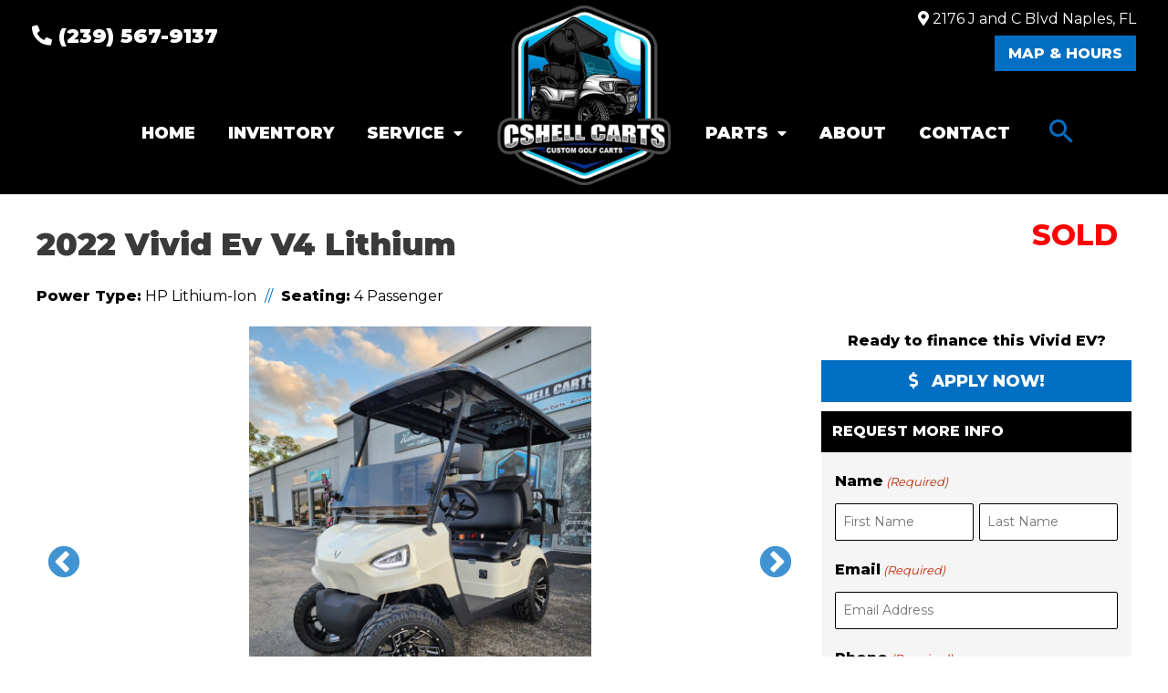

--- FILE ---
content_type: text/html; charset=UTF-8
request_url: https://cshellcarts.com/wp-admin/admin-ajax.php
body_size: -291
content:
{"post_id":9886,"counted":true,"storage":{"name":["pvc_visits[0]"],"value":["1769053710b9886"],"expiry":[1769053710]},"type":"post"}

--- FILE ---
content_type: text/html; charset=utf-8
request_url: https://www.google.com/recaptcha/api2/anchor?ar=1&k=6LfcDxssAAAAAJo_V5Frfa_TKTBeteX5nAY13aQO&co=aHR0cHM6Ly9jc2hlbGxjYXJ0cy5jb206NDQz&hl=en&v=PoyoqOPhxBO7pBk68S4YbpHZ&theme=light&size=normal&anchor-ms=20000&execute-ms=30000&cb=avrz87yfu3f8
body_size: 49473
content:
<!DOCTYPE HTML><html dir="ltr" lang="en"><head><meta http-equiv="Content-Type" content="text/html; charset=UTF-8">
<meta http-equiv="X-UA-Compatible" content="IE=edge">
<title>reCAPTCHA</title>
<style type="text/css">
/* cyrillic-ext */
@font-face {
  font-family: 'Roboto';
  font-style: normal;
  font-weight: 400;
  font-stretch: 100%;
  src: url(//fonts.gstatic.com/s/roboto/v48/KFO7CnqEu92Fr1ME7kSn66aGLdTylUAMa3GUBHMdazTgWw.woff2) format('woff2');
  unicode-range: U+0460-052F, U+1C80-1C8A, U+20B4, U+2DE0-2DFF, U+A640-A69F, U+FE2E-FE2F;
}
/* cyrillic */
@font-face {
  font-family: 'Roboto';
  font-style: normal;
  font-weight: 400;
  font-stretch: 100%;
  src: url(//fonts.gstatic.com/s/roboto/v48/KFO7CnqEu92Fr1ME7kSn66aGLdTylUAMa3iUBHMdazTgWw.woff2) format('woff2');
  unicode-range: U+0301, U+0400-045F, U+0490-0491, U+04B0-04B1, U+2116;
}
/* greek-ext */
@font-face {
  font-family: 'Roboto';
  font-style: normal;
  font-weight: 400;
  font-stretch: 100%;
  src: url(//fonts.gstatic.com/s/roboto/v48/KFO7CnqEu92Fr1ME7kSn66aGLdTylUAMa3CUBHMdazTgWw.woff2) format('woff2');
  unicode-range: U+1F00-1FFF;
}
/* greek */
@font-face {
  font-family: 'Roboto';
  font-style: normal;
  font-weight: 400;
  font-stretch: 100%;
  src: url(//fonts.gstatic.com/s/roboto/v48/KFO7CnqEu92Fr1ME7kSn66aGLdTylUAMa3-UBHMdazTgWw.woff2) format('woff2');
  unicode-range: U+0370-0377, U+037A-037F, U+0384-038A, U+038C, U+038E-03A1, U+03A3-03FF;
}
/* math */
@font-face {
  font-family: 'Roboto';
  font-style: normal;
  font-weight: 400;
  font-stretch: 100%;
  src: url(//fonts.gstatic.com/s/roboto/v48/KFO7CnqEu92Fr1ME7kSn66aGLdTylUAMawCUBHMdazTgWw.woff2) format('woff2');
  unicode-range: U+0302-0303, U+0305, U+0307-0308, U+0310, U+0312, U+0315, U+031A, U+0326-0327, U+032C, U+032F-0330, U+0332-0333, U+0338, U+033A, U+0346, U+034D, U+0391-03A1, U+03A3-03A9, U+03B1-03C9, U+03D1, U+03D5-03D6, U+03F0-03F1, U+03F4-03F5, U+2016-2017, U+2034-2038, U+203C, U+2040, U+2043, U+2047, U+2050, U+2057, U+205F, U+2070-2071, U+2074-208E, U+2090-209C, U+20D0-20DC, U+20E1, U+20E5-20EF, U+2100-2112, U+2114-2115, U+2117-2121, U+2123-214F, U+2190, U+2192, U+2194-21AE, U+21B0-21E5, U+21F1-21F2, U+21F4-2211, U+2213-2214, U+2216-22FF, U+2308-230B, U+2310, U+2319, U+231C-2321, U+2336-237A, U+237C, U+2395, U+239B-23B7, U+23D0, U+23DC-23E1, U+2474-2475, U+25AF, U+25B3, U+25B7, U+25BD, U+25C1, U+25CA, U+25CC, U+25FB, U+266D-266F, U+27C0-27FF, U+2900-2AFF, U+2B0E-2B11, U+2B30-2B4C, U+2BFE, U+3030, U+FF5B, U+FF5D, U+1D400-1D7FF, U+1EE00-1EEFF;
}
/* symbols */
@font-face {
  font-family: 'Roboto';
  font-style: normal;
  font-weight: 400;
  font-stretch: 100%;
  src: url(//fonts.gstatic.com/s/roboto/v48/KFO7CnqEu92Fr1ME7kSn66aGLdTylUAMaxKUBHMdazTgWw.woff2) format('woff2');
  unicode-range: U+0001-000C, U+000E-001F, U+007F-009F, U+20DD-20E0, U+20E2-20E4, U+2150-218F, U+2190, U+2192, U+2194-2199, U+21AF, U+21E6-21F0, U+21F3, U+2218-2219, U+2299, U+22C4-22C6, U+2300-243F, U+2440-244A, U+2460-24FF, U+25A0-27BF, U+2800-28FF, U+2921-2922, U+2981, U+29BF, U+29EB, U+2B00-2BFF, U+4DC0-4DFF, U+FFF9-FFFB, U+10140-1018E, U+10190-1019C, U+101A0, U+101D0-101FD, U+102E0-102FB, U+10E60-10E7E, U+1D2C0-1D2D3, U+1D2E0-1D37F, U+1F000-1F0FF, U+1F100-1F1AD, U+1F1E6-1F1FF, U+1F30D-1F30F, U+1F315, U+1F31C, U+1F31E, U+1F320-1F32C, U+1F336, U+1F378, U+1F37D, U+1F382, U+1F393-1F39F, U+1F3A7-1F3A8, U+1F3AC-1F3AF, U+1F3C2, U+1F3C4-1F3C6, U+1F3CA-1F3CE, U+1F3D4-1F3E0, U+1F3ED, U+1F3F1-1F3F3, U+1F3F5-1F3F7, U+1F408, U+1F415, U+1F41F, U+1F426, U+1F43F, U+1F441-1F442, U+1F444, U+1F446-1F449, U+1F44C-1F44E, U+1F453, U+1F46A, U+1F47D, U+1F4A3, U+1F4B0, U+1F4B3, U+1F4B9, U+1F4BB, U+1F4BF, U+1F4C8-1F4CB, U+1F4D6, U+1F4DA, U+1F4DF, U+1F4E3-1F4E6, U+1F4EA-1F4ED, U+1F4F7, U+1F4F9-1F4FB, U+1F4FD-1F4FE, U+1F503, U+1F507-1F50B, U+1F50D, U+1F512-1F513, U+1F53E-1F54A, U+1F54F-1F5FA, U+1F610, U+1F650-1F67F, U+1F687, U+1F68D, U+1F691, U+1F694, U+1F698, U+1F6AD, U+1F6B2, U+1F6B9-1F6BA, U+1F6BC, U+1F6C6-1F6CF, U+1F6D3-1F6D7, U+1F6E0-1F6EA, U+1F6F0-1F6F3, U+1F6F7-1F6FC, U+1F700-1F7FF, U+1F800-1F80B, U+1F810-1F847, U+1F850-1F859, U+1F860-1F887, U+1F890-1F8AD, U+1F8B0-1F8BB, U+1F8C0-1F8C1, U+1F900-1F90B, U+1F93B, U+1F946, U+1F984, U+1F996, U+1F9E9, U+1FA00-1FA6F, U+1FA70-1FA7C, U+1FA80-1FA89, U+1FA8F-1FAC6, U+1FACE-1FADC, U+1FADF-1FAE9, U+1FAF0-1FAF8, U+1FB00-1FBFF;
}
/* vietnamese */
@font-face {
  font-family: 'Roboto';
  font-style: normal;
  font-weight: 400;
  font-stretch: 100%;
  src: url(//fonts.gstatic.com/s/roboto/v48/KFO7CnqEu92Fr1ME7kSn66aGLdTylUAMa3OUBHMdazTgWw.woff2) format('woff2');
  unicode-range: U+0102-0103, U+0110-0111, U+0128-0129, U+0168-0169, U+01A0-01A1, U+01AF-01B0, U+0300-0301, U+0303-0304, U+0308-0309, U+0323, U+0329, U+1EA0-1EF9, U+20AB;
}
/* latin-ext */
@font-face {
  font-family: 'Roboto';
  font-style: normal;
  font-weight: 400;
  font-stretch: 100%;
  src: url(//fonts.gstatic.com/s/roboto/v48/KFO7CnqEu92Fr1ME7kSn66aGLdTylUAMa3KUBHMdazTgWw.woff2) format('woff2');
  unicode-range: U+0100-02BA, U+02BD-02C5, U+02C7-02CC, U+02CE-02D7, U+02DD-02FF, U+0304, U+0308, U+0329, U+1D00-1DBF, U+1E00-1E9F, U+1EF2-1EFF, U+2020, U+20A0-20AB, U+20AD-20C0, U+2113, U+2C60-2C7F, U+A720-A7FF;
}
/* latin */
@font-face {
  font-family: 'Roboto';
  font-style: normal;
  font-weight: 400;
  font-stretch: 100%;
  src: url(//fonts.gstatic.com/s/roboto/v48/KFO7CnqEu92Fr1ME7kSn66aGLdTylUAMa3yUBHMdazQ.woff2) format('woff2');
  unicode-range: U+0000-00FF, U+0131, U+0152-0153, U+02BB-02BC, U+02C6, U+02DA, U+02DC, U+0304, U+0308, U+0329, U+2000-206F, U+20AC, U+2122, U+2191, U+2193, U+2212, U+2215, U+FEFF, U+FFFD;
}
/* cyrillic-ext */
@font-face {
  font-family: 'Roboto';
  font-style: normal;
  font-weight: 500;
  font-stretch: 100%;
  src: url(//fonts.gstatic.com/s/roboto/v48/KFO7CnqEu92Fr1ME7kSn66aGLdTylUAMa3GUBHMdazTgWw.woff2) format('woff2');
  unicode-range: U+0460-052F, U+1C80-1C8A, U+20B4, U+2DE0-2DFF, U+A640-A69F, U+FE2E-FE2F;
}
/* cyrillic */
@font-face {
  font-family: 'Roboto';
  font-style: normal;
  font-weight: 500;
  font-stretch: 100%;
  src: url(//fonts.gstatic.com/s/roboto/v48/KFO7CnqEu92Fr1ME7kSn66aGLdTylUAMa3iUBHMdazTgWw.woff2) format('woff2');
  unicode-range: U+0301, U+0400-045F, U+0490-0491, U+04B0-04B1, U+2116;
}
/* greek-ext */
@font-face {
  font-family: 'Roboto';
  font-style: normal;
  font-weight: 500;
  font-stretch: 100%;
  src: url(//fonts.gstatic.com/s/roboto/v48/KFO7CnqEu92Fr1ME7kSn66aGLdTylUAMa3CUBHMdazTgWw.woff2) format('woff2');
  unicode-range: U+1F00-1FFF;
}
/* greek */
@font-face {
  font-family: 'Roboto';
  font-style: normal;
  font-weight: 500;
  font-stretch: 100%;
  src: url(//fonts.gstatic.com/s/roboto/v48/KFO7CnqEu92Fr1ME7kSn66aGLdTylUAMa3-UBHMdazTgWw.woff2) format('woff2');
  unicode-range: U+0370-0377, U+037A-037F, U+0384-038A, U+038C, U+038E-03A1, U+03A3-03FF;
}
/* math */
@font-face {
  font-family: 'Roboto';
  font-style: normal;
  font-weight: 500;
  font-stretch: 100%;
  src: url(//fonts.gstatic.com/s/roboto/v48/KFO7CnqEu92Fr1ME7kSn66aGLdTylUAMawCUBHMdazTgWw.woff2) format('woff2');
  unicode-range: U+0302-0303, U+0305, U+0307-0308, U+0310, U+0312, U+0315, U+031A, U+0326-0327, U+032C, U+032F-0330, U+0332-0333, U+0338, U+033A, U+0346, U+034D, U+0391-03A1, U+03A3-03A9, U+03B1-03C9, U+03D1, U+03D5-03D6, U+03F0-03F1, U+03F4-03F5, U+2016-2017, U+2034-2038, U+203C, U+2040, U+2043, U+2047, U+2050, U+2057, U+205F, U+2070-2071, U+2074-208E, U+2090-209C, U+20D0-20DC, U+20E1, U+20E5-20EF, U+2100-2112, U+2114-2115, U+2117-2121, U+2123-214F, U+2190, U+2192, U+2194-21AE, U+21B0-21E5, U+21F1-21F2, U+21F4-2211, U+2213-2214, U+2216-22FF, U+2308-230B, U+2310, U+2319, U+231C-2321, U+2336-237A, U+237C, U+2395, U+239B-23B7, U+23D0, U+23DC-23E1, U+2474-2475, U+25AF, U+25B3, U+25B7, U+25BD, U+25C1, U+25CA, U+25CC, U+25FB, U+266D-266F, U+27C0-27FF, U+2900-2AFF, U+2B0E-2B11, U+2B30-2B4C, U+2BFE, U+3030, U+FF5B, U+FF5D, U+1D400-1D7FF, U+1EE00-1EEFF;
}
/* symbols */
@font-face {
  font-family: 'Roboto';
  font-style: normal;
  font-weight: 500;
  font-stretch: 100%;
  src: url(//fonts.gstatic.com/s/roboto/v48/KFO7CnqEu92Fr1ME7kSn66aGLdTylUAMaxKUBHMdazTgWw.woff2) format('woff2');
  unicode-range: U+0001-000C, U+000E-001F, U+007F-009F, U+20DD-20E0, U+20E2-20E4, U+2150-218F, U+2190, U+2192, U+2194-2199, U+21AF, U+21E6-21F0, U+21F3, U+2218-2219, U+2299, U+22C4-22C6, U+2300-243F, U+2440-244A, U+2460-24FF, U+25A0-27BF, U+2800-28FF, U+2921-2922, U+2981, U+29BF, U+29EB, U+2B00-2BFF, U+4DC0-4DFF, U+FFF9-FFFB, U+10140-1018E, U+10190-1019C, U+101A0, U+101D0-101FD, U+102E0-102FB, U+10E60-10E7E, U+1D2C0-1D2D3, U+1D2E0-1D37F, U+1F000-1F0FF, U+1F100-1F1AD, U+1F1E6-1F1FF, U+1F30D-1F30F, U+1F315, U+1F31C, U+1F31E, U+1F320-1F32C, U+1F336, U+1F378, U+1F37D, U+1F382, U+1F393-1F39F, U+1F3A7-1F3A8, U+1F3AC-1F3AF, U+1F3C2, U+1F3C4-1F3C6, U+1F3CA-1F3CE, U+1F3D4-1F3E0, U+1F3ED, U+1F3F1-1F3F3, U+1F3F5-1F3F7, U+1F408, U+1F415, U+1F41F, U+1F426, U+1F43F, U+1F441-1F442, U+1F444, U+1F446-1F449, U+1F44C-1F44E, U+1F453, U+1F46A, U+1F47D, U+1F4A3, U+1F4B0, U+1F4B3, U+1F4B9, U+1F4BB, U+1F4BF, U+1F4C8-1F4CB, U+1F4D6, U+1F4DA, U+1F4DF, U+1F4E3-1F4E6, U+1F4EA-1F4ED, U+1F4F7, U+1F4F9-1F4FB, U+1F4FD-1F4FE, U+1F503, U+1F507-1F50B, U+1F50D, U+1F512-1F513, U+1F53E-1F54A, U+1F54F-1F5FA, U+1F610, U+1F650-1F67F, U+1F687, U+1F68D, U+1F691, U+1F694, U+1F698, U+1F6AD, U+1F6B2, U+1F6B9-1F6BA, U+1F6BC, U+1F6C6-1F6CF, U+1F6D3-1F6D7, U+1F6E0-1F6EA, U+1F6F0-1F6F3, U+1F6F7-1F6FC, U+1F700-1F7FF, U+1F800-1F80B, U+1F810-1F847, U+1F850-1F859, U+1F860-1F887, U+1F890-1F8AD, U+1F8B0-1F8BB, U+1F8C0-1F8C1, U+1F900-1F90B, U+1F93B, U+1F946, U+1F984, U+1F996, U+1F9E9, U+1FA00-1FA6F, U+1FA70-1FA7C, U+1FA80-1FA89, U+1FA8F-1FAC6, U+1FACE-1FADC, U+1FADF-1FAE9, U+1FAF0-1FAF8, U+1FB00-1FBFF;
}
/* vietnamese */
@font-face {
  font-family: 'Roboto';
  font-style: normal;
  font-weight: 500;
  font-stretch: 100%;
  src: url(//fonts.gstatic.com/s/roboto/v48/KFO7CnqEu92Fr1ME7kSn66aGLdTylUAMa3OUBHMdazTgWw.woff2) format('woff2');
  unicode-range: U+0102-0103, U+0110-0111, U+0128-0129, U+0168-0169, U+01A0-01A1, U+01AF-01B0, U+0300-0301, U+0303-0304, U+0308-0309, U+0323, U+0329, U+1EA0-1EF9, U+20AB;
}
/* latin-ext */
@font-face {
  font-family: 'Roboto';
  font-style: normal;
  font-weight: 500;
  font-stretch: 100%;
  src: url(//fonts.gstatic.com/s/roboto/v48/KFO7CnqEu92Fr1ME7kSn66aGLdTylUAMa3KUBHMdazTgWw.woff2) format('woff2');
  unicode-range: U+0100-02BA, U+02BD-02C5, U+02C7-02CC, U+02CE-02D7, U+02DD-02FF, U+0304, U+0308, U+0329, U+1D00-1DBF, U+1E00-1E9F, U+1EF2-1EFF, U+2020, U+20A0-20AB, U+20AD-20C0, U+2113, U+2C60-2C7F, U+A720-A7FF;
}
/* latin */
@font-face {
  font-family: 'Roboto';
  font-style: normal;
  font-weight: 500;
  font-stretch: 100%;
  src: url(//fonts.gstatic.com/s/roboto/v48/KFO7CnqEu92Fr1ME7kSn66aGLdTylUAMa3yUBHMdazQ.woff2) format('woff2');
  unicode-range: U+0000-00FF, U+0131, U+0152-0153, U+02BB-02BC, U+02C6, U+02DA, U+02DC, U+0304, U+0308, U+0329, U+2000-206F, U+20AC, U+2122, U+2191, U+2193, U+2212, U+2215, U+FEFF, U+FFFD;
}
/* cyrillic-ext */
@font-face {
  font-family: 'Roboto';
  font-style: normal;
  font-weight: 900;
  font-stretch: 100%;
  src: url(//fonts.gstatic.com/s/roboto/v48/KFO7CnqEu92Fr1ME7kSn66aGLdTylUAMa3GUBHMdazTgWw.woff2) format('woff2');
  unicode-range: U+0460-052F, U+1C80-1C8A, U+20B4, U+2DE0-2DFF, U+A640-A69F, U+FE2E-FE2F;
}
/* cyrillic */
@font-face {
  font-family: 'Roboto';
  font-style: normal;
  font-weight: 900;
  font-stretch: 100%;
  src: url(//fonts.gstatic.com/s/roboto/v48/KFO7CnqEu92Fr1ME7kSn66aGLdTylUAMa3iUBHMdazTgWw.woff2) format('woff2');
  unicode-range: U+0301, U+0400-045F, U+0490-0491, U+04B0-04B1, U+2116;
}
/* greek-ext */
@font-face {
  font-family: 'Roboto';
  font-style: normal;
  font-weight: 900;
  font-stretch: 100%;
  src: url(//fonts.gstatic.com/s/roboto/v48/KFO7CnqEu92Fr1ME7kSn66aGLdTylUAMa3CUBHMdazTgWw.woff2) format('woff2');
  unicode-range: U+1F00-1FFF;
}
/* greek */
@font-face {
  font-family: 'Roboto';
  font-style: normal;
  font-weight: 900;
  font-stretch: 100%;
  src: url(//fonts.gstatic.com/s/roboto/v48/KFO7CnqEu92Fr1ME7kSn66aGLdTylUAMa3-UBHMdazTgWw.woff2) format('woff2');
  unicode-range: U+0370-0377, U+037A-037F, U+0384-038A, U+038C, U+038E-03A1, U+03A3-03FF;
}
/* math */
@font-face {
  font-family: 'Roboto';
  font-style: normal;
  font-weight: 900;
  font-stretch: 100%;
  src: url(//fonts.gstatic.com/s/roboto/v48/KFO7CnqEu92Fr1ME7kSn66aGLdTylUAMawCUBHMdazTgWw.woff2) format('woff2');
  unicode-range: U+0302-0303, U+0305, U+0307-0308, U+0310, U+0312, U+0315, U+031A, U+0326-0327, U+032C, U+032F-0330, U+0332-0333, U+0338, U+033A, U+0346, U+034D, U+0391-03A1, U+03A3-03A9, U+03B1-03C9, U+03D1, U+03D5-03D6, U+03F0-03F1, U+03F4-03F5, U+2016-2017, U+2034-2038, U+203C, U+2040, U+2043, U+2047, U+2050, U+2057, U+205F, U+2070-2071, U+2074-208E, U+2090-209C, U+20D0-20DC, U+20E1, U+20E5-20EF, U+2100-2112, U+2114-2115, U+2117-2121, U+2123-214F, U+2190, U+2192, U+2194-21AE, U+21B0-21E5, U+21F1-21F2, U+21F4-2211, U+2213-2214, U+2216-22FF, U+2308-230B, U+2310, U+2319, U+231C-2321, U+2336-237A, U+237C, U+2395, U+239B-23B7, U+23D0, U+23DC-23E1, U+2474-2475, U+25AF, U+25B3, U+25B7, U+25BD, U+25C1, U+25CA, U+25CC, U+25FB, U+266D-266F, U+27C0-27FF, U+2900-2AFF, U+2B0E-2B11, U+2B30-2B4C, U+2BFE, U+3030, U+FF5B, U+FF5D, U+1D400-1D7FF, U+1EE00-1EEFF;
}
/* symbols */
@font-face {
  font-family: 'Roboto';
  font-style: normal;
  font-weight: 900;
  font-stretch: 100%;
  src: url(//fonts.gstatic.com/s/roboto/v48/KFO7CnqEu92Fr1ME7kSn66aGLdTylUAMaxKUBHMdazTgWw.woff2) format('woff2');
  unicode-range: U+0001-000C, U+000E-001F, U+007F-009F, U+20DD-20E0, U+20E2-20E4, U+2150-218F, U+2190, U+2192, U+2194-2199, U+21AF, U+21E6-21F0, U+21F3, U+2218-2219, U+2299, U+22C4-22C6, U+2300-243F, U+2440-244A, U+2460-24FF, U+25A0-27BF, U+2800-28FF, U+2921-2922, U+2981, U+29BF, U+29EB, U+2B00-2BFF, U+4DC0-4DFF, U+FFF9-FFFB, U+10140-1018E, U+10190-1019C, U+101A0, U+101D0-101FD, U+102E0-102FB, U+10E60-10E7E, U+1D2C0-1D2D3, U+1D2E0-1D37F, U+1F000-1F0FF, U+1F100-1F1AD, U+1F1E6-1F1FF, U+1F30D-1F30F, U+1F315, U+1F31C, U+1F31E, U+1F320-1F32C, U+1F336, U+1F378, U+1F37D, U+1F382, U+1F393-1F39F, U+1F3A7-1F3A8, U+1F3AC-1F3AF, U+1F3C2, U+1F3C4-1F3C6, U+1F3CA-1F3CE, U+1F3D4-1F3E0, U+1F3ED, U+1F3F1-1F3F3, U+1F3F5-1F3F7, U+1F408, U+1F415, U+1F41F, U+1F426, U+1F43F, U+1F441-1F442, U+1F444, U+1F446-1F449, U+1F44C-1F44E, U+1F453, U+1F46A, U+1F47D, U+1F4A3, U+1F4B0, U+1F4B3, U+1F4B9, U+1F4BB, U+1F4BF, U+1F4C8-1F4CB, U+1F4D6, U+1F4DA, U+1F4DF, U+1F4E3-1F4E6, U+1F4EA-1F4ED, U+1F4F7, U+1F4F9-1F4FB, U+1F4FD-1F4FE, U+1F503, U+1F507-1F50B, U+1F50D, U+1F512-1F513, U+1F53E-1F54A, U+1F54F-1F5FA, U+1F610, U+1F650-1F67F, U+1F687, U+1F68D, U+1F691, U+1F694, U+1F698, U+1F6AD, U+1F6B2, U+1F6B9-1F6BA, U+1F6BC, U+1F6C6-1F6CF, U+1F6D3-1F6D7, U+1F6E0-1F6EA, U+1F6F0-1F6F3, U+1F6F7-1F6FC, U+1F700-1F7FF, U+1F800-1F80B, U+1F810-1F847, U+1F850-1F859, U+1F860-1F887, U+1F890-1F8AD, U+1F8B0-1F8BB, U+1F8C0-1F8C1, U+1F900-1F90B, U+1F93B, U+1F946, U+1F984, U+1F996, U+1F9E9, U+1FA00-1FA6F, U+1FA70-1FA7C, U+1FA80-1FA89, U+1FA8F-1FAC6, U+1FACE-1FADC, U+1FADF-1FAE9, U+1FAF0-1FAF8, U+1FB00-1FBFF;
}
/* vietnamese */
@font-face {
  font-family: 'Roboto';
  font-style: normal;
  font-weight: 900;
  font-stretch: 100%;
  src: url(//fonts.gstatic.com/s/roboto/v48/KFO7CnqEu92Fr1ME7kSn66aGLdTylUAMa3OUBHMdazTgWw.woff2) format('woff2');
  unicode-range: U+0102-0103, U+0110-0111, U+0128-0129, U+0168-0169, U+01A0-01A1, U+01AF-01B0, U+0300-0301, U+0303-0304, U+0308-0309, U+0323, U+0329, U+1EA0-1EF9, U+20AB;
}
/* latin-ext */
@font-face {
  font-family: 'Roboto';
  font-style: normal;
  font-weight: 900;
  font-stretch: 100%;
  src: url(//fonts.gstatic.com/s/roboto/v48/KFO7CnqEu92Fr1ME7kSn66aGLdTylUAMa3KUBHMdazTgWw.woff2) format('woff2');
  unicode-range: U+0100-02BA, U+02BD-02C5, U+02C7-02CC, U+02CE-02D7, U+02DD-02FF, U+0304, U+0308, U+0329, U+1D00-1DBF, U+1E00-1E9F, U+1EF2-1EFF, U+2020, U+20A0-20AB, U+20AD-20C0, U+2113, U+2C60-2C7F, U+A720-A7FF;
}
/* latin */
@font-face {
  font-family: 'Roboto';
  font-style: normal;
  font-weight: 900;
  font-stretch: 100%;
  src: url(//fonts.gstatic.com/s/roboto/v48/KFO7CnqEu92Fr1ME7kSn66aGLdTylUAMa3yUBHMdazQ.woff2) format('woff2');
  unicode-range: U+0000-00FF, U+0131, U+0152-0153, U+02BB-02BC, U+02C6, U+02DA, U+02DC, U+0304, U+0308, U+0329, U+2000-206F, U+20AC, U+2122, U+2191, U+2193, U+2212, U+2215, U+FEFF, U+FFFD;
}

</style>
<link rel="stylesheet" type="text/css" href="https://www.gstatic.com/recaptcha/releases/PoyoqOPhxBO7pBk68S4YbpHZ/styles__ltr.css">
<script nonce="MNuTr11lboccKCdLISHRMA" type="text/javascript">window['__recaptcha_api'] = 'https://www.google.com/recaptcha/api2/';</script>
<script type="text/javascript" src="https://www.gstatic.com/recaptcha/releases/PoyoqOPhxBO7pBk68S4YbpHZ/recaptcha__en.js" nonce="MNuTr11lboccKCdLISHRMA">
      
    </script></head>
<body><div id="rc-anchor-alert" class="rc-anchor-alert"></div>
<input type="hidden" id="recaptcha-token" value="[base64]">
<script type="text/javascript" nonce="MNuTr11lboccKCdLISHRMA">
      recaptcha.anchor.Main.init("[\x22ainput\x22,[\x22bgdata\x22,\x22\x22,\[base64]/[base64]/[base64]/bmV3IHJbeF0oY1swXSk6RT09Mj9uZXcgclt4XShjWzBdLGNbMV0pOkU9PTM/bmV3IHJbeF0oY1swXSxjWzFdLGNbMl0pOkU9PTQ/[base64]/[base64]/[base64]/[base64]/[base64]/[base64]/[base64]/[base64]\x22,\[base64]\\u003d\\u003d\x22,\x22MnDCnMKbw4Fqwq5pw5HCiMKGKkh9JsOYI8KTDXvDhj3DicK0wow+wpFrwpbCq1QqSF/CscKkwpXDksKgw6vCpTQsFH8Aw5Unw5bCl11/AEfCsXfDh8OMw5rDng7CtMO2B1/CksK9SxjDs8Onw4cNUsOPw77CuXfDocOxOsKOZMOZwr3Dj1fCncK2UMONw7zDpglPw4BdYsOEwpvDvH4/wpIzwozCnkrDlwgUw47CtHnDgQ40AMKwNDfCnWt3AcKHD3saBsKeGMK+WBfCgSLDs8ODSX5Yw6lUwoEjB8Kyw5XCusKdRnPCpMOLw6Qxw6E1wo5zSwrCpcO0wooHwrfDmg/CuTPChsOhI8KoRSN8UQ1Dw7TDszEbw53DvMKFwr7DtzR4OVfCs8OFL8KWwrZjW3oJb8KQKsODJzd/XFHDl8OnZWVUwpJIwpEOBcKDw6/DnsO/GcOFw74SRsOJwqLCvWrDkgB/NWxsN8O8w7oVw4J5QlMOw7PDhmPCjsO2I8O7RzPCrMK4w48Ow7c7ZsOADUjDlVLCg8OCwpFcS8KdZXcxw7XCsMO6w5Zpw67Dp8KsV8OzHDFBwpRjBGNDwp5RwqrCjgvDtS3Cg8KSwpbDhsKEeA/[base64]/[base64]/CsFElITIBIGYrMn/CgsOIwrxSRHbDscO1IB7ClEtIwrHDiMK4wpDDlcK8ZAxiKj5kL18dakjDrsOmIBQJwofDnxXDusOoB2BZw6wJwotTwqPClcKQw5d7YUReIcOJeSUMw7kbc8K/CgfCuMOmw7FUwrbDgcOvdcK0wobCg1LColhhwpLDtMObw4XDsFzDtsOXwoHCrcOgGcKkNsKSQMOYwrzDvsOsNMK2w5/ChMOWwrkKYBLDgVDDhm1Xw4NnKMODwohrK8Otw4IBQsKfNMOCwrcqw4poQDnDjMKpbjTDtjnCoCjCvcKAGsOswpgswo3DrD5oYTQFw4F5wpsWcMO1cGzDlTZJV0jDgsKRwqpuYsKQasOowrxfZcO0w59DOVlEwr/DucKMHm3ChsO+wrnDq8KeagFpw4VaFTNcOkPDu2tlWndywpTDrXAnXmpaY8OKwqDDjcOXw7rCvnE5CRbCuMKkEsOJMMOvw63CjgFLw6UBfHbDgl0bwp7CiQoIw4vDnQzCmMOPa8K4w7k9w5JLwqlBwrxGwqsZw7PCrQYpOsO7QsOGPiDCs0fCqT8FejQiwrU/w4A5w58ow5pEw6PCgcKkesKkwo7CvQhiwrYTwpHDjyY1w49yw4DChcOBKz7CpzJkFcO5wqpEw7kcw5PCnkfDncKPw745FmBSwrAWw69gwqYXCF8ewrvCssKiE8Otw6HDq0snwokNaCpGw6PCusKnw4V/[base64]/V0kVwopfwpJ8PcOHd1Raw7nDtcKHw6wQw4nDllnDjsOBIFAZcjofw7o6W8O9w47CjwAlw5zChTMsWgzDkMOzw4TDpsOswooywqDDnyV/wonCpcOONMKqwoUPwrzDgynDq8OiJCVzOsOUwplSamAGw6gsCE0CPsONB8O1w7PDtsOHLDoXEzkTJMK4w75swoVMDx/CkCY7w4HDmk4Ew4gIw4bCoG4if0PCvsOWw6pUEcOdwrzDq1rDocOVwpfDjsOfaMO2w4vCrGoPwpBvdMKIw47DhsOlHXkvw6nDlFXCiMObIz/[base64]/DjMKDTMKmKcOhLTUBLcOjw7TDllowwrvDlEkDw6BKw5XDiBROdMKBPcKURsOsb8OVw4YeKMOfBw3DosOvMsK2w6ssWHjDvMKAw4/DiSHDl1YEKntoRUwvwojDkW3DuQvDvMOLLmnDjBzDunvCmD/[base64]/Di2vClnXCv33CikvDoMOfw4Ezwpxfw54yZzfChDvDtCfCpsKWfwsDXcOMc18dZ0fDhEQ+JS/CkV5CA8O3wrA+BzQ0TzDDu8KTQkZlw77DjyPDssKNw5geI0LDicKOGXDDgjgHXMK3bWsSw6/DrGfCoMKQwpdOw54uIsOheE/[base64]/wphOwrbDicOXBxrCpgzCjsKVG8OZwpTCnSjCo8K+EcOrNsO9XFRUwr8+WMK+OMOILcKTw7vDpjPDjMKRw5UoAcOhJ17Dkm5Ww4s1csK4OBhBN8Olwox9D1jCu2LDi2bCkSTCo1Fqwqchw6nDmTXCqidVwq92woXCsBXDv8OcW1/[base64]/CtsK7J8Kxw61lwrnCtMOUVW9Fwq/Chzgxw4RwPjdYwr7DkXbCpx/[base64]/[base64]/DoSHDnW7DnQzDtDjDksOLecKXwprDgsOrwr7DrsOUwp7DjjbCgsKTJcOzfh7DjMOTBMKqw7MsEm9UMcO+fcK4WBcbM23DqMKAw4nCjcOvwp9qw6tGJ27DumHDmELDlsOLwp/DkXESw6dgSTdow6XCqD/CrRJkJyvDqUBPwo/CgwvClcKQwpfDhG/[base64]/DrMOYHj4qHWxHUFJdwpfDtRfDnygGw4rDsTXDhRZUO8Kwwp7DhEnDpHIgw4/Do8O7YT/DosOQbMOwDlE9TwPDoBFOwpMpwpDDoC7DkAMCwrnDkMKMbcKDM8K2w6zDi8KXw79sKsOOKMK3DlnCgSrDhEsXMAXCrcK4wpsMTitMw4HDsiwtX33Dh2ZEM8OoQXVpwoDCkSPDowYXw5hPw6lIAjLDj8OCP1cFKTxSw6HDvBpwworDjcKUdA/[base64]/[base64]/DnsOYejzDi23DkGnDqsOXIMKfw5TDqsKhw4zDm8K+HD17wqVXwqjDnFZlw6bCqMOUw4sLw7pJwp/DusKAeSDDuXPDv8OcwooFw64QfMKsw5XCiHzCqcObw6XDr8O9eQHDk8OPw7/Dl3TCs8KZT3PClXEPwpDCp8ONwp0iH8O7w63DkUtJw6tnw5PCh8OETMOiDTfDi8O+J3rDlVcpwpnCrTRPwq1kw6MyUSrDpkJWw6twwoE2w5tDwpNrwqhvDk/[base64]/DnTh8TjHCm8KFLsOUYMOfwoASw48aZcOaLVJnwoHDuMOQw6rCl8KGKUYnDsKjTMKpw6PDi8OsNMOwDsKowo8bZMOQScKOWMOTGcKTcMOuwrjDrSh0woQieMKWeyoJZsK1w5rDrA/CuCs+w4fCqXnDmMKfw4TDk2vCmMKVwoPCqsKQTsOACArDpMKVJsKrIEQUWW1+aTjCkmUfwqDCv3fCvnrCnsOtVcOmcVAxDGDDlsKUw6wiBHvCucOzwrHDpsK9w7R8K8KxwrEVVMKkKcKBfcKwwr/CqMKAMVbDrR8JPwsCwpkSNsOUdAwCcsKGwqHDkMKNw7hGZcOhw7/Cm3YFwrHDm8Kmw5TDt8KWw6oow7DCiwnDtCnCqsKEwpvCm8ODwo3Ct8Oxw57DjMOBeGEVPMKMw5dGwqUnSG/DkSbCscKAwrXDgcOkLcKQwr/CrsObQWIKTykKXMKgUcOiwoTDmm7CpEcMwrXCpcKGw5jDmQjCol/ChDTCrmDCmkogw5IhwqMpw75SwqTDmRkOw6ZRw5HCv8OhIMKcwpMnKsKzwqrDu37CmWxxE00XB8OHfGXCr8KMw6BUBCfCpsKkDcONfxh6w5sAWVMmZhgPwqomeXwSw4sOw7hQR8ONw7FGZsOIwp3Cv39Va8K1woTCnMO/FMK0esO6Sw3DnMKAwotxw7dBwqQicMO6w5w9w5LCjcKmScKXKVXDocKSwrjCmcOGdMOhO8KFw64/[base64]/Ct8OCw7FEw5vDksO+wo5ywrN2wrZ6woPCrsOaTMO9GEdqKiXCs8Kjw6ouwq/DvsKuwoUWWhdgZ2sXwpsQfMO2w5gSTMKlNjdEwo7CmsOcw7vDmRJgwqJdw4HCkirDnmBVAMKbwrXDi8Kaw6osbUfDiADDpsK3wqJkwp89w45Pwos7wpYuWj/CuzN+dzkTKcKwaVPDqcOEPmDCimsEGHRaw4EBw5bDpiwGwpIrHjjClw5vw6rCnQZrw6rDsm7DgSsAAcOPw73DmlUNwqPDuFd+w5VZGcKgSsK4T8KpHMKcD8OAOiFQw7l3w4DDrxQ6GhwwwrTCusKVZjN1wp/DjkYlwq0Xw7XCnnDCvQ7CjCDDpcOsDsKLw6xnwpAww64ZZcOawrvCv10uR8OxUUzDhWvDtsOcekLDtCFkFll9HMOUc0opw5AswpTDjClVw4fDgsODw6PCoiVgEcOiw4LCicOYwq9Bw7sODlEYVQzCkgrDuCnCu1zCscKdEcK/w47Dni/[base64]/Dk0RgEsKWAQDDjDw/B8OGwqLCk8OnwoPCicOSA1vDvsKSw44dw63Dnl7DtSkBwr7DmHk5wqrCjMOhBMKTwo3DssOGATI2wqjCh0s3KcOewpUEdMOEw5BAXHF/PMOuU8K2F23DugRuwqJRw53DisK2wp8GR8Ocw6/[base64]/Cj8OAwoFCw4Qrwo8vYnTDuMK2w4rCk8O7wqJ9OcOtw7TDry8vw47DhsK1wrTDllRJDcKMwrVRPj9mVsKBwoXDrMOVwoJQUAROw6cjw4/Cky3CizJ+X8OJwrDCoBDCmMOIbMOsOsKuwpdqwrQ8FWQbw7bCuFfCisOaLsO5w6NQw6d5JsKRwqk6wr7CiXtcKwguR2lGw4ZafcKow4JWw7fDusOEw7UWw5nDs3/[base64]/DkMO+ScKwwrcmBMKzS2hWZS7DhsK7SsKGwoTCnsOSPi/CviXCkVnCmDlUY8O2EMOMwqzDmcKowqlIwo8fbUBIa8KYwp8hJMKldyzCnsO+WlHCiwQddDtHAVLDo8KswoIpVi7CucKvIE/CjwfDh8K+w4ZRMcKVwpLCjcKQcsOxRlzCjcKwwrcSwo/CtcOCw5TDnHbCglAlw6kPwoUhw63CpcKAwonDu8OIFcK8LMOzwq5twqXDscKuwqZ9w6PCpXtxM8KZM8OqV1DCq8KWIHzCiMOEw5UswpZbw7A1K8OvZ8KKw786w5LCk1fDusKGwpDDjMOJBTAGw6YeUsKNUsK+XMKITMOZdnfDtjtGwqjDmsKDw6/CvEBWFMOkCBdoUMOHw44gwrlkLh3DpQJswrlQw7fCrsKAw64LDcONwrnCmsO/N2nCrMKZw4AOw6Bww4M4EMOyw7Bxw79JDB/DjxXCrcKzw5Ubw50fw4/CucO8B8K7V1nDoMO2J8KoAXTCqcO+UjfDuFAAXhzDuCPDlFYAYsOUOcKhwoXDgsKSZcOwwoYbw6U4YEQ+wqliw7HClsOrQMKFw7J8woIrOMKBwpHChsO2wpEmT8KIw6hWwq/Cok7ChsOPw5nCh8KDwpZKEsKgBcKOwrTDkEXCh8O0woVnLRcsKFfCqsKJUR0MDMOfc1HCucOXwqTDjTUDw7zDkXjCqwDCgRVAc8KWwo/DtClsw5DCg3FKwoDCoDzCpMKCODsIwqbCgMOVw4jDjkTCmcOZNMOoYzg1GBlea8Oow7jCk2lnHkTDqMOXw4XDicKCTsOawqF0VmXCrcO5YTUcwp/CvcOkw41Uw7gDwp/CncO5SgAwdsOJPcOqw53Co8KIQcK5w6cbEcKCwqvDqyJiV8KdX8OpBcKmO8KhNAjDpMOSeEBTNwZOwqJIGD1bDcK4wrdrICB7w4cxw4XCqx3DqE1ewoZfaxLCh8KPwqktNsOLwpQhwpzDh3/[base64]/DpWbDmlApwrnDosKOKcOARMObUcO8Q8OoOsKFYsO0Ei1WScOFeycwOAA6wqd9aMO5w5vCl8K/woTCmkzDsgrDnMOVUMKYT31HwokYMW9WO8KSwqANDcOUworCtcOIIAQDS8KSwp/ChWBJwpvCtgXCsQIOw4xXSzwWw7PCqDZrYXLCkxdtw6nDti3CjWcFw4NXCcOxw6HDgQLDkcKyw4UXworChmNlwqptcsOXf8KtRsKpVFnCkx96J1Q+E8O6JCgow5vCvVvDh8Kzw5DDqMKpbCIFw61qw5lJQFADw4DDgBbCiMO0KVjDtG7ChW/CtsOALU8LSH0VwqDCt8ONGMKDwo/CjsKuJ8KRR8OnZEHCgsO3BQbCpcKKG1oyw5E/EzUqwrYGwpUAPcKsw4oyw4fDicOfwoQmTUXDsWgwH07DkAbCucKjw5XCgMOVPsONw6nDsEpOwoFUWcKhwpR7Il3DpcOBVMKaw6o5wpsEBmsfCMKlw7TDusOcNcKgYMKHwp/CvTQxwrHCmcK+EMOOIknDg3w/wrXDuMK/wqHDqcKLw4lZIcOdw6ogOMKCN185wqDDtDI9Q0ImPzrDnW/DpzJ3YGPCscOlw5lncMK3eT5iw6dRccOZwoVDw53CgA0YcMO3wp5xDMK7wqQ2eGJ6w6QPwoMUwr7DhsKow5DDjm5ww5EKw4nDhwcWaMOWwoNRYcK0P2rCozDDrGYRe8KdSyLCmgxJEsKEOcK7w6/CgDbDgU0swpELwq9Rw4F2w7HDqMOqwqXDscK6ej/[base64]/w4/DgcOxTm7CgzXClsOQw53DjMKFwpECOSHCkwo5MRLCl8ONM0vCnlzCgcO4wr/[base64]/CjsObNsK5Txt0fA0ZJ8K0CCvCmMOHw6kjMmE5wobDu1RvwpDDkcO6HhYvdj9ww49jwqjCi8Ogw7jCqwvDk8OoGMO5wonCuyXDj3zDji9aYsOXQzHDi8KWUsOEw4x/wqLChTXCt8KiwoUiw5hiwrvCnUxiT8O4OlY9w7B2w7wawrvCmAIkS8Kzwr5Jwq/Du8O7w5zCmwsLCXnDpcKZwpo+w43CtixrcsOlG8Kfw7kAw7dCQxLDu8OBwoLDpj9Zw73DgUMfw4fDpmEfw7vDqGlWw4ZlGnbCnR/DncKTwqbCksKfwrh1w5PCmMKPd2LDu8KVXsK4wog/wpcIw4DCtzk1wrtAwqDDrylQw4TCpcOywqppbwzDjyMow6bCjWfDk1bClMO/[base64]/CmTnClcOZw4EyTcOowqDCnMKIYcK0wqZJw67Cuk/DuMOGf8OrwrcuwqcZCFsXw4HDlcO6ZBNkw6c/wpPChXlJw6gGFT4rw7Z+w7HDlMOQH3kqSSDCr8OewrNDd8KAwqrDs8OeNMK8ZMOPJMKqGhXCnMK5wrLDucOyDzonaF3CsFVmwpHCli3CrMOdIMOdUMOlansJLMOnwqXCl8OmwqsEBsOiUMKhe8OfDsKbwpxAwoI6wq7DlUAqw5/DrFAtw67Co253wrTDlH4mKXNUTMOrwqI5LMOXPsKtQMKFGMOmckcRwqZcCivDs8Ovwo3Dj0DCtQ8jw4ZfbsOxDsOMw7fDvnV1AMOZwpvCkGIxw4fCjMK1wr4xw5HDlsKHFAzDicOQeWF/w6zCh8KTwok5wpFzwo7Dkz5Uw57Cgxlnw4rChcOnA8KcwqgLUMKfwo1+w7VqwoTDvcO9w4lkIcOlw6LCu8Kyw5xvwp/ClsOCw4HDi1HCqj4ROxrDgxZEY21XH8OmIsOyw5wSwrVEw7TDrRYaw4ccwr/DhCjCn8OPwr7Dq8KxUcOvwrlMw7dALXI6GcKgw6hHw6jCucOWwrLCkWnDsMOlMGctZMKgAi1oWxY4fw/DkjY7wr/CuUYKRsKgFMOJw6XCuVXCvnAWwpA7Q8ODGSx6w6t/QEDDjMKCwpM0w48IJgfDi0lVasKNw6c/GsKdOxHCqsKiwqvCtz3Du8ObwopUw7ZVUMKjRcK1w4nDucKVTwbCnsO0w5fClcOqFB3CsnLDkyhdwpgVwqjChMOiR3rDlC/CmcK0NA3CrMKMwo5+PsOwwosEw40BCAwXVsKQGFLCv8O6wr9xw5fCo8Kow68JGSTDjkLCuh1Nw7o/wrYVOh4Gw5hQYinDsgwXw7zDu8KSVkhJwqpkw5UKwoXDtxLCpDXCkMOaw53Dm8KobyFddsKXwp3DlTTDnQRcOsKWM8ONw40GKMOjwpvCt8KCwprDt8OjMilBLTPDiVnClsKNw7/[base64]/wqDCjibCiMOaBx8SIiPDtcOyXgUpw7nDvi7Cm8OfwrpEN14Hwq4mdsKHYsO3wrAQw5wXRMKFw6/ClMKVO8K0wok1PDzDsi1gEsK9ZDvCnmR4wrvChElUw55/e8OKfGTDtnnDmsO7aCvChmoawppkDMOnGsKTa1U/bgjCt3LCh8KcT3nCoXXDpGEGOMKpw5AUw7zCkMKVRQlrG3QaGcOlw7DDi8OIwpzCtHlsw6NnVn/CiMOALVXDgMKrwocvNsO2wprChwIGc8K6GU/[base64]/NG9CSX/Dl23Cn8KkJwXDjcOLwqkCecKCwobDucOmw6TCrMKUwpnCqDXCs3HDu8O4cmXCt8OnXR/DsMO9wqLCsm/DpcKPGC/CmsKmfsKWwqjDnwjDrigIw6glD0DCncOjMcKOe8O9fcKkUcKDwq8sXxzCjyzDmcKhNcKJw63DiSLCg3Msw4PCicOOwr7Ch8KaOwzCq8OOw6JWJjHCgMKsBHJpVl/ChMKXQDs7dMKLAMKia8Kfw4DClMOKdMOzLcKNwoMeRg3CmcK/[base64]/DncK0BMO5wqc/wq9oI8OXw5bDqcOQw6vDv8OFw7bCrRUpwrDDs2RRJgzCsjPCjFsKw6DCocKrRcOdwp3DqMKWw541RxXClA3CoMOvwp3ChQxKwo0/QMKyw6LCuMOxwpzClcKZPMKADsKiw7DClMOyw6/CrizCkGo4w7nCmAnCgXJEw4bCvh57wqLDhklsw4DCpWbCuG3DjsKSW8ORFMK+TsKBw6E2w4TCkW7CqcO/w5gnw55VHCUbwq8OO19Iw44gwrhJw7QJw7zCnMOEbsOWw5TDq8KFL8OEAGF2IcKqFBrCs0jDqDjCicKPBMODK8OSwq8Kw4LCrEbCg8OKwpvDnsK8b1ROw6xiwpvCqcOlw5p4Rnk+UMKBahXDjcO5aXDDucKmUsKOCVDDhG4yTMKNw5HCpy/DvMO3RmQcw5kbwokbwot7KHMqwoFuw67Di2ljJsOBUMKVwp91TkQ7Gm3CgQY/woXDuHvDmcKIaUbCsMOsBsOKw6nDocOxK8OTFcOrOXHCicOuMzVfw5U6AcKHPMOrwp/DgzsWLgvDoDkew6VhwrsGYjUVGMKjecKdwo8nw6Iyw5xRc8KIwpRww51oHMKsC8KEwrZ3w5LCusOLNjBMFR3Ct8O9woHDsMOKw6bDm8OGwrhHYVrDhMOjYsOnw7zCsH5TTcO+wpRgGzjCvsOgwqLCmyzDt8KYbiDDsTLDtGx1fMKXNVnDtsKHw7cBwo/Ck0o2LTMeJcOzw4AWCMO8wqw7DV/Dp8KdWHfClsOMw4xUwojDusKnw7sPfgItwrTDoQsPwpZgSSARw7rDlMK1w5zDtcKrwq4ewqbCug1Cw6DCncKiScK2wrx/NMODOk/CtV7CncKZw4jCmVIeT8O0w58QMnA/fWDCv8O1TWzDncKMwolIw7IQSyrDlwQfw6LDr8OLw5bDrMK8w6djB2MKNx49WxXDpcOFBmojw5nCjjnDmnkywr1Nwo8YwqPCo8Ktwoovw53CocKRwpbDvCjDqTXDhjZvwpF+O1DCuMOTw4DDssKew4PDm8OkcsKlLMOVw4vCuxjCscKvwodQwojCrVV2w5/DlMKSHBQAwo/DoALDuBjChcOTwqbCvUY7wp5ewqTCo8OQPcKyR8ONfmBpDg48K8Kwwrwdw5gFQQoSY8OPCXcSfi/[base64]/DhcOoPUoLwr7CiMK8woY1S1nDpcOpZlXDjMO3UFDDtcO3w7YuWsOtQcKLwpEhaVfDrsKJw6zDtAPCp8KDw4jCjinDtsKMwrc+UkVNOlcywqXDs8O4bQTDtgkResOow7dcw5E7w5V7O0/[base64]/[base64]/c1ZNXcO8w6xEw6EGw4k5w7rCqxI4RHZEbMKJK8KyThbCpMO7YiRUwr7Cv8OUwrzCvDLDk0vCh8KywqXCusKqwpAowoPCjsKIw7bCjQZmPsKTwqbDqsO/w6UqecOSw47Cm8OBwr48DsOiGgPCqFMewoPCuMOYKXjDqzxew4NwYD1yXE7CscO3ZwUMw49gwr0nbT5WVHI0w5zCs8KFwr91w5UWLWwiJcKsPw95M8KowpvCvsKmXsOvYMO0w4zDp8KtDcOtJ8KNw6k9wrUlwo/CrsKTw4E1wrhuw5LDhsOANcKjSsKPahPDi8KUw6YkC1vCjMOFEGrCvGLDpXHDu0MOdgHCiArDnkpMJE9Hf8OBaMODw593PDbCnAVGVcOmcSNpw78Yw7DDvMO8LMK5wrTDssKBw6BZw59EOcK5c2DDssOxasO4w5zCnC7Ci8O5wphmBMO0DwXCssOpPEx4EMO2w57ChF/CnsOCHx05wpHDtTLCrcO3wqPDosKrWgbDj8Oyw6DCnHPCpnJSw6LDrcKLwoAjwpc+wrHCvMKvwprDuEPDhsK1wqrDjW5RwrN7w7MJwpvDqcKdYsOGw4sMDMO6V8KScD/CncKOwoRRw7/[base64]/Dn8OCw6g2FFXCkcKjWsKJOcOKc8KxNCtMw4gxw4vCtTzDvsOpOE3Ch8KUwqbDmcK2DcKAAl0/[base64]/w7cMTMO5c8KFX8KWw7V4OcOdRcKMw67ClcKaZ8Ocw6fDqiANYA/[base64]/DjWM0w7vDvcOjwqwswrZhwq/Du8OAwoBLNErCtUFBwpFpw7zCscOVbcOrw6HDmMKvESNww4YDRMKtAxjDn3t0f3/CnsKJckHDn8KRw7vDhDFTwrDCi8OPwqQUw6XCqcOXw4XCmMOcLsK4UnFAbcOCw79WTWLCpMK+wpHDrl3Cu8Okw57CgcOUQBFKOBjCoWPDhcKbFRbClQ7DjSzCq8O/w4pTw5tQw4HCqsOpwpDChMOnIXnDkMOfwo5fCilqwrYcOsKmPMOQBMObwopqwo3ChMOFwqNoCMKBwoHDn3h8w4/Dq8OTHsKWw7EoUMO3OcKUJ8OWbMOXw6TDsmrCtcKSHsKWBBPCnh/ChV0JwqQlwpzDvH/[base64]/CtsKaE8OXw6rCusOuw5hSLk44RHk1SgQVwoPDq8ObwpXDnEUuQBIUw5PCgDQ3DsOmCHQ/X8KlJA4TThfDnMORwr8OMXDDkWnDgljCmcORR8Olw4IbZ8Ocw4DDk0nCszbCoQvDoMKUKmUwwo5mwp/[base64]/w4BKw73Cr8K6w5LDrcOgO1Q/wpNBwrFEBcKPR1LCiyvCowIEw5PCj8KaGMKKbnIPwo9Swq3Cvx0bNRQgBHdbwobCh8OTesO2wojDjsKgDFo0CAhHCU7DqDHDm8OlVXjCicOrNMKVV8O7w6E/w7QywqbCp0Z/AMOAwrIleMOtw57CgMO0ScKyAxrCisO/IVfCvsK/[base64]/Cr3ZywozDoWlWQmlUf8OewqIaw7Z0w6JgJUXDqn4BwpNcRWXCuRrDpj3Dq8OHw7jCli4+O8O/w5PDusOHG04iAndHwrAWSsOWwpPCh3lcwoZgQhlKw6BTw4HCsBo4YGZGwoZoSsOePMKHwprDp8Kfw5Zqw4PCp1PDv8OUwp9HKcKtwrQpw69WJA9yw50VMsKmOifCqsK/CMObIcKFGcOaEMOIZCjCoMOsMMOcw5URHTd1wpPDh23CpQbDicOqB2fDqmA2woFYNsKswqARw5huWMKDCMONGgQJFw4vw4Mow5/DmR7Dh1Y8w6bClsOpagAldsOLwrvClV0lw4IEXcORw5bCncKOwpPCsVjCiydLZlw1WMKWXsKNYcOIKsOSwqxjw7Z6w7gQaMOCw41JFcO9dmwNa8Oxwo04w7jCsCULeRlgw55rwrfCijR5wp/[base64]/[base64]/DigfDicOLMsOaw4Fjw4MBw6VzwqJGSXLCgk8jw60pdsOOw6InYcKDfsO6bQF/[base64]/CisKNw6TDvyYCw50Bw5jDqgTDp8KTw5DDhUhrw5FOw4YAbsKqworDngfCtFdlZnNMwpTCjBjDkgbCtw1Twq/CtyTCnR0qw7sPw7fDvU7DusOsKMKUw47DksK3w6cKDGJ/w69yasKrwrzCkHzCicK8w4oKwrfCrsKUw4rCuwFowo7CjABgOcOvGy1Qwp/[base64]/CnWTDscOgw65Fw7nCtMO6PCLDp8OawqQ/[base64]/Dh8OMOMKDwqbDh8Klw4I6w65YAkpvwoUTPwHCpVLDgMOjN13Cl3jDnBxFLcOswozDukYzw4vCkcKyC0Bxw7XDgMOhe8KtB3XDkkfCsCoIwoV9bz3CjcOJw7ELWnrDswXDmMOAP0XDocKUEwQ0IcKNKFpIwprDnsOgRmQSwoRiTyMkw6gwAjzDqsKNwqIKBsOEw5/CicORABLCq8K4w4fDswnDkMKnw5prw5kDfizCnsKyfMO2cz/DssONP17DicOlwopICRMQw6B7HnNxK8O8wp9nw5nCq8Oqwr8pYBfCmj4bwoZHwok7wpACwr0Mw43ChcKrw60MPcORHSjDvMOqwoI1w53CnVfDuMOHwqQXA3MRw6jDscKdwoBNEjcNw7HCrXnDo8O4aMKIwrnCtlFVw5RFw7ISw7jCucKWw7QBNVzDoG/DnTvCnsOTTcK+woZNwr7CvsKNNFjCqGLCmk3CjF/Cv8OvbcOhb8KmflHDusK4wpXCicOKScKhw7jDu8O/VsKSBMOjAsOPw4VbQ8OAGMOHw4rCusKzwoEawrhuwrAIw5E/w7PDmcK7w4vCh8K6az8yHCtISGpUwpogw4HDj8O0w5PCqkvCqsO/[base64]/[base64]/DsDdNHHlKCh5ueV1pw5ZkMw3Dk1rDpsKmw7DCgm0QcEfDoTIKG1/DicONw7khR8KvVmUXwr5re3hjw57DucOGw6HChxgKwoUoYTwDw5ljw4DCnQx1wotQZcKawoPCvMO8wro6w7QVFsOuwoDDgsKLasOSwpHDu3DDpA/Dm8O0wovCgzU9LgJsw5zDlWHDjcKKCy3CgA1Ww57DkVfCrCM4wptZwpLDtsO7woBIwqbCsRLDsMORwrI8LyUawpsLNsK8w5zChEnDgG7DkzzCtMOuw59Vwq/DhcKlwpPCtSVLSsO8wofCiMKJw5YACGjDjcOqwqM9BcKlwqPCoMOEw6TDi8KGw4bDgQ7Dq8K2wotrw4g9w54WL8OOU8KEwotoLsK/[base64]/CrMOfwpbCoMKSw7/Cu8OCBWlKLEHCp8OaO0pXVTI0VTd3w4rCgsKEGAbCn8OZMXfCtnJmwrQyw5DChcK6w51YK8Otwp8lWD7DiMO3wpR9ZxrCnGIow5zDjsO7w4fDoWjCimvCmsKxwq82w5J9Skk7w4XCvinCksOqwq1Ew4zDpMOwQsK3w6hpwoBAw6fDuUvDlMKWBnrDosKIw6/DusOMXsKYw6VDwpw7QnQQIhNKPWLDhFJ/woEGw5DDicKAw6/DhcOkC8OIwo0LLsKCV8Kgw6TCvG4MNTjCh2XCmmzCjMK8w5nDrMOOwrtaw4YgVQPDliXCmEzCtjjCrMOkw7EoT8Kww5JIOsOSbcOJWcO9w4fChMOnw5p0wq1Jw4HDtDkowpcqwp/DgzR1WMOjeMO9w5HDi8OIehE8wrXDqAhNdTFxP2vDk8KtS8OgQAgwRsOHV8KEwqLDqcOmw43DusKTN2vCicOkBMOhwqLDvMOIYVrCsWZxw6XDhMKhGjLDgMO0w5nDqlnCl8O+b8OTfsOqPsOew5LDnMOiCsOFw5ciw4BceMOLw54Hw6pLbQg1wqAkw6PCicOewrdNw5/Cq8O1wqUCw4bDgXXCkcOJwrTDpzskYMOTwqXDkHBqwp92SMORwqQuCsKDUCMow5JFfcOdFUs3w74zwrswwqEBMCUbTUXDlMOxQ1/CqUgHwrrDqcKPw6XCqHPDmETDmsOkwoc7w6vDukdSWcO/w7sow7bClTLDoEfDrcKow5HDmjfCqsK7w4DDhnfDicK6wpTCtsOaw6DDlwYAA8Onw7oYwqbCo8OOYDbDscOBelbDiC3DpUQUwq7DpD/DiFDDusONCxzCpsOEwoJQVMOPDBxgYlfDsFxrwpFdMETDm0bDn8K1w6hywoIdw7drEcKAwodrN8KPwogMTGIhw7DDmMOWNMOuZmQgwpd/GsKOwqggYhBIw4nCm8Khw7o+FkXDnsOaAsKCw4HCmsKJw6LDmT/CssKgCyfDug3CnW7DhTtFCMK3wr3CiW/Col83QQrCoAoWwpTDusO9IgU/w7dNw4wuwrDDkcKKw6wlw6NxwrTDrsKUfsKvX8OqYsOvwqbCq8O0w6Y8XMKtbTsjwprCicK6bgYiISA4bE5gwqfCk30XQyAuUT/Dr2vCglDCsyxIw7HDqyUdwpXCvzXChcOow4I0T1UzOMKuC0fDmcKKw5UrWifDuVQ+w7/CksKldsOyJyLDuA4Uw6ETwqknBMOPDsO4w4LDj8OuwrVyQiB3VnzDoxrDrQfDpMOqw70FcsKmw4LDn1U0FVfDlWzDocOJw4bDljMfw6vCtsO8HMOmNkkEw7fCgCcnwo5qQsOiwq/CqTfCicKzwphdMMOfw4rDnCLDti7DoMK0eTNPwrE4GU9ua8KwwrMCHQHCgsOiwp8+w4LDv8KGNwwfwpE8wpzDucKQQ0h8XsKRMm0/wrkNwp7Dv1IDOMK0w7tSDWtGQlVgJW0+w4ATRcOzCMOaQgfCmMO7alzCnVvDssKaXsKNIWENO8OAwrRaPcKWb1zDq8OjEMK/woF4w6w7JHnDkMOSEcK3FHbDpMKSw78VwpABw7PCgsK8w7tCbx4GfMKmwrQRD8Oow4Icwrpqw4lUM8K5A0jChMKAMsKtXcO8IgfCqcOmwrLCq8OrRXtRw5rDjgEsJw/Cn07DlCQdw5jDnCrCgxMxcHvDjGJkwoTDqMODw53Drg8Uw7/DncO3w7PCswgAI8O2wo1xwrl/[base64]/DmsONwo7CjWdVG8K1b1QQwp3CgMKfb8O8YMKqw5p4wrzCp0IGw7IeL3DCpl1dw55yR0zCi8OTUm9GQlDDnsOabB3DnyDDjR0nWjZsw7rCp17DgnVVwr7DlgMGwrIMwqAVIcOIw515IWfDi8Klw6FHLwIfMsOOwqnDllgLLhnDhRfDrMOuwpF2w6LDi2/DlsODXcOvw7TCrMK4w6RLwppBw73Dn8OnwqxGwqdKwrvCq8OGYcK8QcKxantDNsOtw5/CrMKNMsK8w4nDkUTCsMKcEQvDsMOiVDlQwp0mIsOaRcOLAMOHMsKWwrjDkQZDwo1Jw5UMwqcfw4HCgcKSwrnDuWjDsH3DuUhRS8OGQcOEwqdsw5/[base64]/QEfDusOyw4bCjGtVwrUAw5LCgCXDssKPF8K9wrLDmMKAw7/[base64]/Co8KLOxAfwocYehbDgSHCv3w7KcOJd3LDvVrCt8KqwpLCg8KYalgywrLDqMO/[base64]/Cn8Kzw4Qlw7NewqMVw4vDgcKLbsOkcUHCisKtWFEeMn7CtndCRRzCh8KcZcOmwqQ2w7F7w6Ryw4nCmMKMwqFlw7nCvcKlw5I4w4LDvsOCw5o8O8OBI8OfUsOhL1VlIwvCjsOSDcK7w7DDjcK1wq/CgFopw4nCl2ALEH3CiHPDvHbCmsOAC0vCicOIDhMPw5HCqMKAwqE/[base64]/QsKqP1NZHi3Ci1YFwrvDlwEAW8KTw5s4wpsSwpkiwr4Ufh4+JsOdV8OBw6x9wqZbw57CssK/DMK9woJFJjgvUsKNwoF4CxAWXAc6wonDh8OJF8KEOsOCCy3CiTnCosOLJsKVc20iw7DCssOaXsOiw54RLMKbBUzCjcOZw7vCpTfCvSp1w4bClsOcw58/[base64]/wq/[base64]/[base64]/VsK2w7fDoFHDnMOew7QQwoZTwpvCksOVw5DCojZhwrJEwppKwprCrR/DnmRlR3V7ScKIwrlWeMOhw7LDmmDDr8OYw5cXY8OkT0XCt8K3IyM8VzERwpt9wodlQUPCp8OKIEvDqMKiEl9iwrlqBcKKw47CmDvCo2/CrXbDnsK6wr/[base64]\\u003d\\u003d\x22],null,[\x22conf\x22,null,\x226LfcDxssAAAAAJo_V5Frfa_TKTBeteX5nAY13aQO\x22,0,null,null,null,1,[21,125,63,73,95,87,41,43,42,83,102,105,109,121],[1017145,681],0,null,null,null,null,0,null,0,1,700,1,null,0,\[base64]/76lBhnEnQkZnOKMAhmv8xEZ\x22,0,0,null,null,1,null,0,0,null,null,null,0],\x22https://cshellcarts.com:443\x22,null,[1,1,1],null,null,null,0,3600,[\x22https://www.google.com/intl/en/policies/privacy/\x22,\x22https://www.google.com/intl/en/policies/terms/\x22],\x22DTJhbsoq6Idjo2b0JOx0gpN2xW0b2k6XYCNucorPq28\\u003d\x22,0,0,null,1,1768970909565,0,0,[148,170,115,221,203],null,[59,125,136],\x22RC-3gw-IjUHEPGSzw\x22,null,null,null,null,null,\x220dAFcWeA5s6r-gg9n6relLKZ8Sv7WvCve58dtzPElpwQmXD63l3BhgTEyncmxnuvqZSzntf76P0nCeQMqZmx8HLcAMu7XOslTg3A\x22,1769053709683]");
    </script></body></html>

--- FILE ---
content_type: text/html; charset=utf-8
request_url: https://www.google.com/recaptcha/api2/anchor?ar=1&k=6LfcDxssAAAAAJo_V5Frfa_TKTBeteX5nAY13aQO&co=aHR0cHM6Ly9jc2hlbGxjYXJ0cy5jb206NDQz&hl=en&v=PoyoqOPhxBO7pBk68S4YbpHZ&theme=light&size=normal&anchor-ms=20000&execute-ms=30000&cb=thh7teuhfao0
body_size: 49138
content:
<!DOCTYPE HTML><html dir="ltr" lang="en"><head><meta http-equiv="Content-Type" content="text/html; charset=UTF-8">
<meta http-equiv="X-UA-Compatible" content="IE=edge">
<title>reCAPTCHA</title>
<style type="text/css">
/* cyrillic-ext */
@font-face {
  font-family: 'Roboto';
  font-style: normal;
  font-weight: 400;
  font-stretch: 100%;
  src: url(//fonts.gstatic.com/s/roboto/v48/KFO7CnqEu92Fr1ME7kSn66aGLdTylUAMa3GUBHMdazTgWw.woff2) format('woff2');
  unicode-range: U+0460-052F, U+1C80-1C8A, U+20B4, U+2DE0-2DFF, U+A640-A69F, U+FE2E-FE2F;
}
/* cyrillic */
@font-face {
  font-family: 'Roboto';
  font-style: normal;
  font-weight: 400;
  font-stretch: 100%;
  src: url(//fonts.gstatic.com/s/roboto/v48/KFO7CnqEu92Fr1ME7kSn66aGLdTylUAMa3iUBHMdazTgWw.woff2) format('woff2');
  unicode-range: U+0301, U+0400-045F, U+0490-0491, U+04B0-04B1, U+2116;
}
/* greek-ext */
@font-face {
  font-family: 'Roboto';
  font-style: normal;
  font-weight: 400;
  font-stretch: 100%;
  src: url(//fonts.gstatic.com/s/roboto/v48/KFO7CnqEu92Fr1ME7kSn66aGLdTylUAMa3CUBHMdazTgWw.woff2) format('woff2');
  unicode-range: U+1F00-1FFF;
}
/* greek */
@font-face {
  font-family: 'Roboto';
  font-style: normal;
  font-weight: 400;
  font-stretch: 100%;
  src: url(//fonts.gstatic.com/s/roboto/v48/KFO7CnqEu92Fr1ME7kSn66aGLdTylUAMa3-UBHMdazTgWw.woff2) format('woff2');
  unicode-range: U+0370-0377, U+037A-037F, U+0384-038A, U+038C, U+038E-03A1, U+03A3-03FF;
}
/* math */
@font-face {
  font-family: 'Roboto';
  font-style: normal;
  font-weight: 400;
  font-stretch: 100%;
  src: url(//fonts.gstatic.com/s/roboto/v48/KFO7CnqEu92Fr1ME7kSn66aGLdTylUAMawCUBHMdazTgWw.woff2) format('woff2');
  unicode-range: U+0302-0303, U+0305, U+0307-0308, U+0310, U+0312, U+0315, U+031A, U+0326-0327, U+032C, U+032F-0330, U+0332-0333, U+0338, U+033A, U+0346, U+034D, U+0391-03A1, U+03A3-03A9, U+03B1-03C9, U+03D1, U+03D5-03D6, U+03F0-03F1, U+03F4-03F5, U+2016-2017, U+2034-2038, U+203C, U+2040, U+2043, U+2047, U+2050, U+2057, U+205F, U+2070-2071, U+2074-208E, U+2090-209C, U+20D0-20DC, U+20E1, U+20E5-20EF, U+2100-2112, U+2114-2115, U+2117-2121, U+2123-214F, U+2190, U+2192, U+2194-21AE, U+21B0-21E5, U+21F1-21F2, U+21F4-2211, U+2213-2214, U+2216-22FF, U+2308-230B, U+2310, U+2319, U+231C-2321, U+2336-237A, U+237C, U+2395, U+239B-23B7, U+23D0, U+23DC-23E1, U+2474-2475, U+25AF, U+25B3, U+25B7, U+25BD, U+25C1, U+25CA, U+25CC, U+25FB, U+266D-266F, U+27C0-27FF, U+2900-2AFF, U+2B0E-2B11, U+2B30-2B4C, U+2BFE, U+3030, U+FF5B, U+FF5D, U+1D400-1D7FF, U+1EE00-1EEFF;
}
/* symbols */
@font-face {
  font-family: 'Roboto';
  font-style: normal;
  font-weight: 400;
  font-stretch: 100%;
  src: url(//fonts.gstatic.com/s/roboto/v48/KFO7CnqEu92Fr1ME7kSn66aGLdTylUAMaxKUBHMdazTgWw.woff2) format('woff2');
  unicode-range: U+0001-000C, U+000E-001F, U+007F-009F, U+20DD-20E0, U+20E2-20E4, U+2150-218F, U+2190, U+2192, U+2194-2199, U+21AF, U+21E6-21F0, U+21F3, U+2218-2219, U+2299, U+22C4-22C6, U+2300-243F, U+2440-244A, U+2460-24FF, U+25A0-27BF, U+2800-28FF, U+2921-2922, U+2981, U+29BF, U+29EB, U+2B00-2BFF, U+4DC0-4DFF, U+FFF9-FFFB, U+10140-1018E, U+10190-1019C, U+101A0, U+101D0-101FD, U+102E0-102FB, U+10E60-10E7E, U+1D2C0-1D2D3, U+1D2E0-1D37F, U+1F000-1F0FF, U+1F100-1F1AD, U+1F1E6-1F1FF, U+1F30D-1F30F, U+1F315, U+1F31C, U+1F31E, U+1F320-1F32C, U+1F336, U+1F378, U+1F37D, U+1F382, U+1F393-1F39F, U+1F3A7-1F3A8, U+1F3AC-1F3AF, U+1F3C2, U+1F3C4-1F3C6, U+1F3CA-1F3CE, U+1F3D4-1F3E0, U+1F3ED, U+1F3F1-1F3F3, U+1F3F5-1F3F7, U+1F408, U+1F415, U+1F41F, U+1F426, U+1F43F, U+1F441-1F442, U+1F444, U+1F446-1F449, U+1F44C-1F44E, U+1F453, U+1F46A, U+1F47D, U+1F4A3, U+1F4B0, U+1F4B3, U+1F4B9, U+1F4BB, U+1F4BF, U+1F4C8-1F4CB, U+1F4D6, U+1F4DA, U+1F4DF, U+1F4E3-1F4E6, U+1F4EA-1F4ED, U+1F4F7, U+1F4F9-1F4FB, U+1F4FD-1F4FE, U+1F503, U+1F507-1F50B, U+1F50D, U+1F512-1F513, U+1F53E-1F54A, U+1F54F-1F5FA, U+1F610, U+1F650-1F67F, U+1F687, U+1F68D, U+1F691, U+1F694, U+1F698, U+1F6AD, U+1F6B2, U+1F6B9-1F6BA, U+1F6BC, U+1F6C6-1F6CF, U+1F6D3-1F6D7, U+1F6E0-1F6EA, U+1F6F0-1F6F3, U+1F6F7-1F6FC, U+1F700-1F7FF, U+1F800-1F80B, U+1F810-1F847, U+1F850-1F859, U+1F860-1F887, U+1F890-1F8AD, U+1F8B0-1F8BB, U+1F8C0-1F8C1, U+1F900-1F90B, U+1F93B, U+1F946, U+1F984, U+1F996, U+1F9E9, U+1FA00-1FA6F, U+1FA70-1FA7C, U+1FA80-1FA89, U+1FA8F-1FAC6, U+1FACE-1FADC, U+1FADF-1FAE9, U+1FAF0-1FAF8, U+1FB00-1FBFF;
}
/* vietnamese */
@font-face {
  font-family: 'Roboto';
  font-style: normal;
  font-weight: 400;
  font-stretch: 100%;
  src: url(//fonts.gstatic.com/s/roboto/v48/KFO7CnqEu92Fr1ME7kSn66aGLdTylUAMa3OUBHMdazTgWw.woff2) format('woff2');
  unicode-range: U+0102-0103, U+0110-0111, U+0128-0129, U+0168-0169, U+01A0-01A1, U+01AF-01B0, U+0300-0301, U+0303-0304, U+0308-0309, U+0323, U+0329, U+1EA0-1EF9, U+20AB;
}
/* latin-ext */
@font-face {
  font-family: 'Roboto';
  font-style: normal;
  font-weight: 400;
  font-stretch: 100%;
  src: url(//fonts.gstatic.com/s/roboto/v48/KFO7CnqEu92Fr1ME7kSn66aGLdTylUAMa3KUBHMdazTgWw.woff2) format('woff2');
  unicode-range: U+0100-02BA, U+02BD-02C5, U+02C7-02CC, U+02CE-02D7, U+02DD-02FF, U+0304, U+0308, U+0329, U+1D00-1DBF, U+1E00-1E9F, U+1EF2-1EFF, U+2020, U+20A0-20AB, U+20AD-20C0, U+2113, U+2C60-2C7F, U+A720-A7FF;
}
/* latin */
@font-face {
  font-family: 'Roboto';
  font-style: normal;
  font-weight: 400;
  font-stretch: 100%;
  src: url(//fonts.gstatic.com/s/roboto/v48/KFO7CnqEu92Fr1ME7kSn66aGLdTylUAMa3yUBHMdazQ.woff2) format('woff2');
  unicode-range: U+0000-00FF, U+0131, U+0152-0153, U+02BB-02BC, U+02C6, U+02DA, U+02DC, U+0304, U+0308, U+0329, U+2000-206F, U+20AC, U+2122, U+2191, U+2193, U+2212, U+2215, U+FEFF, U+FFFD;
}
/* cyrillic-ext */
@font-face {
  font-family: 'Roboto';
  font-style: normal;
  font-weight: 500;
  font-stretch: 100%;
  src: url(//fonts.gstatic.com/s/roboto/v48/KFO7CnqEu92Fr1ME7kSn66aGLdTylUAMa3GUBHMdazTgWw.woff2) format('woff2');
  unicode-range: U+0460-052F, U+1C80-1C8A, U+20B4, U+2DE0-2DFF, U+A640-A69F, U+FE2E-FE2F;
}
/* cyrillic */
@font-face {
  font-family: 'Roboto';
  font-style: normal;
  font-weight: 500;
  font-stretch: 100%;
  src: url(//fonts.gstatic.com/s/roboto/v48/KFO7CnqEu92Fr1ME7kSn66aGLdTylUAMa3iUBHMdazTgWw.woff2) format('woff2');
  unicode-range: U+0301, U+0400-045F, U+0490-0491, U+04B0-04B1, U+2116;
}
/* greek-ext */
@font-face {
  font-family: 'Roboto';
  font-style: normal;
  font-weight: 500;
  font-stretch: 100%;
  src: url(//fonts.gstatic.com/s/roboto/v48/KFO7CnqEu92Fr1ME7kSn66aGLdTylUAMa3CUBHMdazTgWw.woff2) format('woff2');
  unicode-range: U+1F00-1FFF;
}
/* greek */
@font-face {
  font-family: 'Roboto';
  font-style: normal;
  font-weight: 500;
  font-stretch: 100%;
  src: url(//fonts.gstatic.com/s/roboto/v48/KFO7CnqEu92Fr1ME7kSn66aGLdTylUAMa3-UBHMdazTgWw.woff2) format('woff2');
  unicode-range: U+0370-0377, U+037A-037F, U+0384-038A, U+038C, U+038E-03A1, U+03A3-03FF;
}
/* math */
@font-face {
  font-family: 'Roboto';
  font-style: normal;
  font-weight: 500;
  font-stretch: 100%;
  src: url(//fonts.gstatic.com/s/roboto/v48/KFO7CnqEu92Fr1ME7kSn66aGLdTylUAMawCUBHMdazTgWw.woff2) format('woff2');
  unicode-range: U+0302-0303, U+0305, U+0307-0308, U+0310, U+0312, U+0315, U+031A, U+0326-0327, U+032C, U+032F-0330, U+0332-0333, U+0338, U+033A, U+0346, U+034D, U+0391-03A1, U+03A3-03A9, U+03B1-03C9, U+03D1, U+03D5-03D6, U+03F0-03F1, U+03F4-03F5, U+2016-2017, U+2034-2038, U+203C, U+2040, U+2043, U+2047, U+2050, U+2057, U+205F, U+2070-2071, U+2074-208E, U+2090-209C, U+20D0-20DC, U+20E1, U+20E5-20EF, U+2100-2112, U+2114-2115, U+2117-2121, U+2123-214F, U+2190, U+2192, U+2194-21AE, U+21B0-21E5, U+21F1-21F2, U+21F4-2211, U+2213-2214, U+2216-22FF, U+2308-230B, U+2310, U+2319, U+231C-2321, U+2336-237A, U+237C, U+2395, U+239B-23B7, U+23D0, U+23DC-23E1, U+2474-2475, U+25AF, U+25B3, U+25B7, U+25BD, U+25C1, U+25CA, U+25CC, U+25FB, U+266D-266F, U+27C0-27FF, U+2900-2AFF, U+2B0E-2B11, U+2B30-2B4C, U+2BFE, U+3030, U+FF5B, U+FF5D, U+1D400-1D7FF, U+1EE00-1EEFF;
}
/* symbols */
@font-face {
  font-family: 'Roboto';
  font-style: normal;
  font-weight: 500;
  font-stretch: 100%;
  src: url(//fonts.gstatic.com/s/roboto/v48/KFO7CnqEu92Fr1ME7kSn66aGLdTylUAMaxKUBHMdazTgWw.woff2) format('woff2');
  unicode-range: U+0001-000C, U+000E-001F, U+007F-009F, U+20DD-20E0, U+20E2-20E4, U+2150-218F, U+2190, U+2192, U+2194-2199, U+21AF, U+21E6-21F0, U+21F3, U+2218-2219, U+2299, U+22C4-22C6, U+2300-243F, U+2440-244A, U+2460-24FF, U+25A0-27BF, U+2800-28FF, U+2921-2922, U+2981, U+29BF, U+29EB, U+2B00-2BFF, U+4DC0-4DFF, U+FFF9-FFFB, U+10140-1018E, U+10190-1019C, U+101A0, U+101D0-101FD, U+102E0-102FB, U+10E60-10E7E, U+1D2C0-1D2D3, U+1D2E0-1D37F, U+1F000-1F0FF, U+1F100-1F1AD, U+1F1E6-1F1FF, U+1F30D-1F30F, U+1F315, U+1F31C, U+1F31E, U+1F320-1F32C, U+1F336, U+1F378, U+1F37D, U+1F382, U+1F393-1F39F, U+1F3A7-1F3A8, U+1F3AC-1F3AF, U+1F3C2, U+1F3C4-1F3C6, U+1F3CA-1F3CE, U+1F3D4-1F3E0, U+1F3ED, U+1F3F1-1F3F3, U+1F3F5-1F3F7, U+1F408, U+1F415, U+1F41F, U+1F426, U+1F43F, U+1F441-1F442, U+1F444, U+1F446-1F449, U+1F44C-1F44E, U+1F453, U+1F46A, U+1F47D, U+1F4A3, U+1F4B0, U+1F4B3, U+1F4B9, U+1F4BB, U+1F4BF, U+1F4C8-1F4CB, U+1F4D6, U+1F4DA, U+1F4DF, U+1F4E3-1F4E6, U+1F4EA-1F4ED, U+1F4F7, U+1F4F9-1F4FB, U+1F4FD-1F4FE, U+1F503, U+1F507-1F50B, U+1F50D, U+1F512-1F513, U+1F53E-1F54A, U+1F54F-1F5FA, U+1F610, U+1F650-1F67F, U+1F687, U+1F68D, U+1F691, U+1F694, U+1F698, U+1F6AD, U+1F6B2, U+1F6B9-1F6BA, U+1F6BC, U+1F6C6-1F6CF, U+1F6D3-1F6D7, U+1F6E0-1F6EA, U+1F6F0-1F6F3, U+1F6F7-1F6FC, U+1F700-1F7FF, U+1F800-1F80B, U+1F810-1F847, U+1F850-1F859, U+1F860-1F887, U+1F890-1F8AD, U+1F8B0-1F8BB, U+1F8C0-1F8C1, U+1F900-1F90B, U+1F93B, U+1F946, U+1F984, U+1F996, U+1F9E9, U+1FA00-1FA6F, U+1FA70-1FA7C, U+1FA80-1FA89, U+1FA8F-1FAC6, U+1FACE-1FADC, U+1FADF-1FAE9, U+1FAF0-1FAF8, U+1FB00-1FBFF;
}
/* vietnamese */
@font-face {
  font-family: 'Roboto';
  font-style: normal;
  font-weight: 500;
  font-stretch: 100%;
  src: url(//fonts.gstatic.com/s/roboto/v48/KFO7CnqEu92Fr1ME7kSn66aGLdTylUAMa3OUBHMdazTgWw.woff2) format('woff2');
  unicode-range: U+0102-0103, U+0110-0111, U+0128-0129, U+0168-0169, U+01A0-01A1, U+01AF-01B0, U+0300-0301, U+0303-0304, U+0308-0309, U+0323, U+0329, U+1EA0-1EF9, U+20AB;
}
/* latin-ext */
@font-face {
  font-family: 'Roboto';
  font-style: normal;
  font-weight: 500;
  font-stretch: 100%;
  src: url(//fonts.gstatic.com/s/roboto/v48/KFO7CnqEu92Fr1ME7kSn66aGLdTylUAMa3KUBHMdazTgWw.woff2) format('woff2');
  unicode-range: U+0100-02BA, U+02BD-02C5, U+02C7-02CC, U+02CE-02D7, U+02DD-02FF, U+0304, U+0308, U+0329, U+1D00-1DBF, U+1E00-1E9F, U+1EF2-1EFF, U+2020, U+20A0-20AB, U+20AD-20C0, U+2113, U+2C60-2C7F, U+A720-A7FF;
}
/* latin */
@font-face {
  font-family: 'Roboto';
  font-style: normal;
  font-weight: 500;
  font-stretch: 100%;
  src: url(//fonts.gstatic.com/s/roboto/v48/KFO7CnqEu92Fr1ME7kSn66aGLdTylUAMa3yUBHMdazQ.woff2) format('woff2');
  unicode-range: U+0000-00FF, U+0131, U+0152-0153, U+02BB-02BC, U+02C6, U+02DA, U+02DC, U+0304, U+0308, U+0329, U+2000-206F, U+20AC, U+2122, U+2191, U+2193, U+2212, U+2215, U+FEFF, U+FFFD;
}
/* cyrillic-ext */
@font-face {
  font-family: 'Roboto';
  font-style: normal;
  font-weight: 900;
  font-stretch: 100%;
  src: url(//fonts.gstatic.com/s/roboto/v48/KFO7CnqEu92Fr1ME7kSn66aGLdTylUAMa3GUBHMdazTgWw.woff2) format('woff2');
  unicode-range: U+0460-052F, U+1C80-1C8A, U+20B4, U+2DE0-2DFF, U+A640-A69F, U+FE2E-FE2F;
}
/* cyrillic */
@font-face {
  font-family: 'Roboto';
  font-style: normal;
  font-weight: 900;
  font-stretch: 100%;
  src: url(//fonts.gstatic.com/s/roboto/v48/KFO7CnqEu92Fr1ME7kSn66aGLdTylUAMa3iUBHMdazTgWw.woff2) format('woff2');
  unicode-range: U+0301, U+0400-045F, U+0490-0491, U+04B0-04B1, U+2116;
}
/* greek-ext */
@font-face {
  font-family: 'Roboto';
  font-style: normal;
  font-weight: 900;
  font-stretch: 100%;
  src: url(//fonts.gstatic.com/s/roboto/v48/KFO7CnqEu92Fr1ME7kSn66aGLdTylUAMa3CUBHMdazTgWw.woff2) format('woff2');
  unicode-range: U+1F00-1FFF;
}
/* greek */
@font-face {
  font-family: 'Roboto';
  font-style: normal;
  font-weight: 900;
  font-stretch: 100%;
  src: url(//fonts.gstatic.com/s/roboto/v48/KFO7CnqEu92Fr1ME7kSn66aGLdTylUAMa3-UBHMdazTgWw.woff2) format('woff2');
  unicode-range: U+0370-0377, U+037A-037F, U+0384-038A, U+038C, U+038E-03A1, U+03A3-03FF;
}
/* math */
@font-face {
  font-family: 'Roboto';
  font-style: normal;
  font-weight: 900;
  font-stretch: 100%;
  src: url(//fonts.gstatic.com/s/roboto/v48/KFO7CnqEu92Fr1ME7kSn66aGLdTylUAMawCUBHMdazTgWw.woff2) format('woff2');
  unicode-range: U+0302-0303, U+0305, U+0307-0308, U+0310, U+0312, U+0315, U+031A, U+0326-0327, U+032C, U+032F-0330, U+0332-0333, U+0338, U+033A, U+0346, U+034D, U+0391-03A1, U+03A3-03A9, U+03B1-03C9, U+03D1, U+03D5-03D6, U+03F0-03F1, U+03F4-03F5, U+2016-2017, U+2034-2038, U+203C, U+2040, U+2043, U+2047, U+2050, U+2057, U+205F, U+2070-2071, U+2074-208E, U+2090-209C, U+20D0-20DC, U+20E1, U+20E5-20EF, U+2100-2112, U+2114-2115, U+2117-2121, U+2123-214F, U+2190, U+2192, U+2194-21AE, U+21B0-21E5, U+21F1-21F2, U+21F4-2211, U+2213-2214, U+2216-22FF, U+2308-230B, U+2310, U+2319, U+231C-2321, U+2336-237A, U+237C, U+2395, U+239B-23B7, U+23D0, U+23DC-23E1, U+2474-2475, U+25AF, U+25B3, U+25B7, U+25BD, U+25C1, U+25CA, U+25CC, U+25FB, U+266D-266F, U+27C0-27FF, U+2900-2AFF, U+2B0E-2B11, U+2B30-2B4C, U+2BFE, U+3030, U+FF5B, U+FF5D, U+1D400-1D7FF, U+1EE00-1EEFF;
}
/* symbols */
@font-face {
  font-family: 'Roboto';
  font-style: normal;
  font-weight: 900;
  font-stretch: 100%;
  src: url(//fonts.gstatic.com/s/roboto/v48/KFO7CnqEu92Fr1ME7kSn66aGLdTylUAMaxKUBHMdazTgWw.woff2) format('woff2');
  unicode-range: U+0001-000C, U+000E-001F, U+007F-009F, U+20DD-20E0, U+20E2-20E4, U+2150-218F, U+2190, U+2192, U+2194-2199, U+21AF, U+21E6-21F0, U+21F3, U+2218-2219, U+2299, U+22C4-22C6, U+2300-243F, U+2440-244A, U+2460-24FF, U+25A0-27BF, U+2800-28FF, U+2921-2922, U+2981, U+29BF, U+29EB, U+2B00-2BFF, U+4DC0-4DFF, U+FFF9-FFFB, U+10140-1018E, U+10190-1019C, U+101A0, U+101D0-101FD, U+102E0-102FB, U+10E60-10E7E, U+1D2C0-1D2D3, U+1D2E0-1D37F, U+1F000-1F0FF, U+1F100-1F1AD, U+1F1E6-1F1FF, U+1F30D-1F30F, U+1F315, U+1F31C, U+1F31E, U+1F320-1F32C, U+1F336, U+1F378, U+1F37D, U+1F382, U+1F393-1F39F, U+1F3A7-1F3A8, U+1F3AC-1F3AF, U+1F3C2, U+1F3C4-1F3C6, U+1F3CA-1F3CE, U+1F3D4-1F3E0, U+1F3ED, U+1F3F1-1F3F3, U+1F3F5-1F3F7, U+1F408, U+1F415, U+1F41F, U+1F426, U+1F43F, U+1F441-1F442, U+1F444, U+1F446-1F449, U+1F44C-1F44E, U+1F453, U+1F46A, U+1F47D, U+1F4A3, U+1F4B0, U+1F4B3, U+1F4B9, U+1F4BB, U+1F4BF, U+1F4C8-1F4CB, U+1F4D6, U+1F4DA, U+1F4DF, U+1F4E3-1F4E6, U+1F4EA-1F4ED, U+1F4F7, U+1F4F9-1F4FB, U+1F4FD-1F4FE, U+1F503, U+1F507-1F50B, U+1F50D, U+1F512-1F513, U+1F53E-1F54A, U+1F54F-1F5FA, U+1F610, U+1F650-1F67F, U+1F687, U+1F68D, U+1F691, U+1F694, U+1F698, U+1F6AD, U+1F6B2, U+1F6B9-1F6BA, U+1F6BC, U+1F6C6-1F6CF, U+1F6D3-1F6D7, U+1F6E0-1F6EA, U+1F6F0-1F6F3, U+1F6F7-1F6FC, U+1F700-1F7FF, U+1F800-1F80B, U+1F810-1F847, U+1F850-1F859, U+1F860-1F887, U+1F890-1F8AD, U+1F8B0-1F8BB, U+1F8C0-1F8C1, U+1F900-1F90B, U+1F93B, U+1F946, U+1F984, U+1F996, U+1F9E9, U+1FA00-1FA6F, U+1FA70-1FA7C, U+1FA80-1FA89, U+1FA8F-1FAC6, U+1FACE-1FADC, U+1FADF-1FAE9, U+1FAF0-1FAF8, U+1FB00-1FBFF;
}
/* vietnamese */
@font-face {
  font-family: 'Roboto';
  font-style: normal;
  font-weight: 900;
  font-stretch: 100%;
  src: url(//fonts.gstatic.com/s/roboto/v48/KFO7CnqEu92Fr1ME7kSn66aGLdTylUAMa3OUBHMdazTgWw.woff2) format('woff2');
  unicode-range: U+0102-0103, U+0110-0111, U+0128-0129, U+0168-0169, U+01A0-01A1, U+01AF-01B0, U+0300-0301, U+0303-0304, U+0308-0309, U+0323, U+0329, U+1EA0-1EF9, U+20AB;
}
/* latin-ext */
@font-face {
  font-family: 'Roboto';
  font-style: normal;
  font-weight: 900;
  font-stretch: 100%;
  src: url(//fonts.gstatic.com/s/roboto/v48/KFO7CnqEu92Fr1ME7kSn66aGLdTylUAMa3KUBHMdazTgWw.woff2) format('woff2');
  unicode-range: U+0100-02BA, U+02BD-02C5, U+02C7-02CC, U+02CE-02D7, U+02DD-02FF, U+0304, U+0308, U+0329, U+1D00-1DBF, U+1E00-1E9F, U+1EF2-1EFF, U+2020, U+20A0-20AB, U+20AD-20C0, U+2113, U+2C60-2C7F, U+A720-A7FF;
}
/* latin */
@font-face {
  font-family: 'Roboto';
  font-style: normal;
  font-weight: 900;
  font-stretch: 100%;
  src: url(//fonts.gstatic.com/s/roboto/v48/KFO7CnqEu92Fr1ME7kSn66aGLdTylUAMa3yUBHMdazQ.woff2) format('woff2');
  unicode-range: U+0000-00FF, U+0131, U+0152-0153, U+02BB-02BC, U+02C6, U+02DA, U+02DC, U+0304, U+0308, U+0329, U+2000-206F, U+20AC, U+2122, U+2191, U+2193, U+2212, U+2215, U+FEFF, U+FFFD;
}

</style>
<link rel="stylesheet" type="text/css" href="https://www.gstatic.com/recaptcha/releases/PoyoqOPhxBO7pBk68S4YbpHZ/styles__ltr.css">
<script nonce="7s81Y_ZfLr_5JJpkbWbT3w" type="text/javascript">window['__recaptcha_api'] = 'https://www.google.com/recaptcha/api2/';</script>
<script type="text/javascript" src="https://www.gstatic.com/recaptcha/releases/PoyoqOPhxBO7pBk68S4YbpHZ/recaptcha__en.js" nonce="7s81Y_ZfLr_5JJpkbWbT3w">
      
    </script></head>
<body><div id="rc-anchor-alert" class="rc-anchor-alert"></div>
<input type="hidden" id="recaptcha-token" value="[base64]">
<script type="text/javascript" nonce="7s81Y_ZfLr_5JJpkbWbT3w">
      recaptcha.anchor.Main.init("[\x22ainput\x22,[\x22bgdata\x22,\x22\x22,\[base64]/[base64]/[base64]/bmV3IHJbeF0oY1swXSk6RT09Mj9uZXcgclt4XShjWzBdLGNbMV0pOkU9PTM/bmV3IHJbeF0oY1swXSxjWzFdLGNbMl0pOkU9PTQ/[base64]/[base64]/[base64]/[base64]/[base64]/[base64]/[base64]/[base64]\x22,\[base64]\\u003d\x22,\x22ZMOLw7fCvBDCm8Ktw5vCnh/[base64]/CiElAABTCl8KuEsK+woUIYBpgFT4Kf8Kkw4FFJsOVPsKXWzJ9w6DDi8KLwos8BGrCkwHCv8KlDz9hTsKIFwXCj13Co3l4QAUpw77CkcK3wonCk0HDkMO1woIkM8Khw63Cr0bChMKfScK9w58WF8Kdwq/[base64]/DggbCoUzDmjM9HcKiwroZwpAPw4NjbsOdV8OVwoHDkcO/[base64]/DowbDhMOSwqbDk8O5w7LDnTfDlw8yw5HCkRbDsW89w6TCt8KuZ8KZw6TDh8O2w48gwptsw5/[base64]/w4ELfgt+w4sFWMOYw6QbwrDCh8KGw7I7wqbDhsO5asOrAsKoS8KCw7nDl8OYwoAHdxwOT1IXLsOCwpnDkMKGwrHCi8OKw71BwrE6GUsBWBzCqgtBw5giOcOlwrfClivDv8KxdjPCicKFwpXCkcKmC8Ofw7/[base64]/DtRQ0wpTDq1bDkSV/FEglw6VVGMKhLsKQw6Mvw4k0J8Oiw7rChnLCgAXCscOqw7rCksORfzLDuxrCn3NZwoU+w6p7PzEjwovDi8KlHF8qX8K9w5xHAEsQwqxLMxzCnWN6d8O3wrIpwp51BMOUTsOiYCR3w6DCqzBhPRcXd8OUw5w3acK5w63CvnEJwoPCocOfwo9WwpdAwrnCssKWwqPDi8O/[base64]/CvU/DvMKYw4gnW0lGwrbDoQjDsFBGYFEhaMO9wr1ODh1SIsOBw7XDrMOzT8KAw5UqHVkpUsOuwr8BSMK7wrLDrMO9G8OjAAZnwqTDqkbDkcOpDD/CtMObeG03w6jDuVzDpUvDi10RwpFPwrwKw6NDwpDCo0DCkjDDjQJ1w6Qkw4AkwpTDjsKzwoDCocOwOHXDgsO+YRQEw6pbwrpDwolww4khOlV5w5bDl8Opw4nCi8KCwoVNekluwqh3ehXClMO6wq/CoMKGwpNdw7QrAU1oEyhpOWpWw5wSw43Ch8KEwrvChzXDlcOyw4nDnHt/w75aw4k0w7HDsD7DucKmw4/CkMOIw4rClS01acKkfsKmw7N8UcKCwpHDlMOlKcOnZ8K9wqrCr2gPw4l+w4fDn8K5EMOnPnfCocOwwrV3w5/[base64]/DtTrDtS5DPXsOQ8KywrzDhsKSWXDCpMKHLsOfOsOfwqzDtQcBVwJmwpbDi8OZwodqw7rDsGXClzDDqHQwwovDpEDDtxTCoUcsw7Y4Dl9lwoPDsh7CosOrw7HCmCDDpMObJsOUMMKCw4M6R2kgw41PwrxhaQLCoSzCvQ/[base64]/cXvChnF0CT7ChsKDw60ywrs2f8OYw5V+woDCk8OUw4gJwpDDp8KFw7LClEXDnRkCw6TDkwvCnSUSVgFxWEgpwqtOUsO8wrNXw6N6wp/DrTrDrn1KJAd5w4nCkMO3JAR3w5/DgcOww7LCn8OffAHCqcKjFX3CnmTCgQXCq8OTwqjCqSV+wpgFfitTMcKXKUfDp3oAAk/DksKDw5fDmMOifDzCj8OKw4szB8OFw7nDucOBw4/[base64]/[base64]/[base64]/Cnj54asOFW8Oew6E/IRgGFsKUwqbClwVoVcKNw5w3JsKRH8KGwqNywrt+wrM4w5vCtEHCqcOad8OSL8O2HTjDp8KrwrpzEUzDgEhIw6Zmw67DhF0xw6wdQWtMRxrCkSI/FcKSJsKUw7Rta8ODw5DCgcOgwqoDJy7ChMKjw4vDn8KVWMKlQSRlN0sGwoIHw7UFwrp8wq7CsAfCpMKfw58HwpRQP8ObEBPCkCoPwrzCpMOhw47DkhTCpQEGVcKJeMOGCsOyacKDI2HCnxUhBSkWVU3Dk1Fywp/CicONQ8Kawqk9P8OtdcKFBcKFDWVWQ2dHLy/Cs3cJwpIqw4fDnB9cScKBw6/DmcOkHcKNw7JBM08MLMOQwpHCgjfCpDHCisOLOU1SwpQuwphwR8KeXxjCs8O6w6jCsgDCv3xaw4fCjknDlhfDgRtIwrfDlMOHwqkaw5UGZcKUGDjCqcK4MsOEwr/Diw0ywq/DpMKdDwRYdMOfPEA9fsOaeUXChsKWw4fDnD9XEzYew4XCpsOlwpBuwr/DqgTCtQxbw7fDvSx0wrhVfysrM3bCjcKawozCn8KWw4JsLDfCg3hIwq0wU8KpR8KdwozCiAELaQnDi2DDq0Qcw5orw7/DlB9hb3lOaMKSw5hkwpNjw7M4wqfDuxjCjlbCjcOQwrLCqwp6dcOOworClTB+McOpw4jCs8KOw7HDqTjCi29EC8OtD8KxZsKSw5HDt8OZUSZ4wqPCr8OceX4NacKeIQjCj00gwr92QnpDcMOJSE3DnkPClcOzF8ObRSvClVwuScKhfcKUw7fCiHNDRMOmwo3ChsKPw7/DtRtXw7t+KMO2wookGjfDnwlAAT1uw6g3wqIIScOUDDl4ccKSUkjDqXAeZsOEw58kw7bCrcOhXsKPwqrDtMOiwqw7QTTCpsOAwo/CpHrDonUHwo40w7Jtw6LDrirCqsO9P8K2w60ZN8K5QMKMwpJOQcOyw6wcw7DDvMOjw4TDqy7DpXRLa8Olw49lJwzCsMKoBMKWfMOETRcxCU3DscOWSDshSMKJSsOCw65jKlTDhFA/LzBewqtcw6g9dsK1XcOYw7fDoA/[base64]/TWLDlGBJXsKvOVLDgHbCmVXDlxFMEMKOBsKQw6zDtMKcw6vDvcOqZMKLw7DCqm/DukvDpSlzwp9Nw65jw4lFeMK5wpLDlsKLMMOrwq3DgCPClsKYUcOEwozDvcOOw57ChsKDw5VVwpAyw5RfQDbCsjzDlHgpTsKTTsKkOcKgw4HDuF16w5h7SzjCoxwJw6UeLjzCm8OawojDh8OGworDpAdCwqPCncOkCMOCw7NOw7MXFcKTw5NJFsKCwq7DgwPCt8K6w5/[base64]/Cm8OoDlTCtWVjwqPCocKFwrQiecORa0vDisKHZTDDrXBAVMK9e8Kjw5LChMKVP8KfbcKWN2Ypwo/ClMK1wo7DrMOaLz7DgsOzw698K8K3w7LDqMKww7hcDC3CpsKJFQIdaBLDusOjw4PCjcK+bkooesOpSsOIwoEjwrsbWF3DjcO1wqciwpbCjUDDuE/CrsKJF8Khci1hAMOawqAlwrPDmm7DrMOrfsO4WhbDlMO/bcK6w5IWRw8AEG5zWcOBXULCr8KNQcOuw7vDqMOIK8OZwrxKwq/CgsODw6kEw4lvF8OmLGhRw7JbTsOHw6xNwqQ/[base64]/JcKia8OMwpNcCVIRRMOjwoNeH8OtUFnDkHrDrDUKUhMcNcKfwqtQScKzw79rw6Rlwr/Chhdzwp59czHDoMOpeMKUKizDv0FzJ0jDtHTCncOjSsKKOjkVTSvDu8Okw5DDgiDChiAQwqfCswTCncKTw7XDrMO1FsObw4DDjcKvUyoWJcK2w4DDm2lyw6nDjFzDqcKZBBrDqU9vaWYQw6vCr07CgsKbwoPDj2xfwpA4w7JRwrZna1rDjQrCnMK/w4HDtMK2W8KkQ31lYTjDncKAHBnDhFopwp7CslJOw4orO115GgV6wqPCgsKkAAwAwrXCjnkAw7oBwpDCqMOzYCzDt8KewrbCjXLDuUdVw5XCtMK2CMKPwr3Ci8OXw5x2wodeNcOlW8KYIcOtwrjCncKLw5HCg0rCuRLDiMOsUsKUw6/CrMKjcsOdwqcDbmHCgwnDpmRXwrvClgJhwrLDhMO0LMOOV8OOLDvDo1rCnsOvNsOuwpJtw7rCusKTwq7DiSsrBsOuIEDCp1rCm1jCmXLDmyw+wpchC8Kqw6vDhMKyw7kWaFDCoUhHO1DDssOhYMODazVcw7A3U8OiKsOowpXCnsO/CwzDlMK6wo7DsSlnwo7CocOBMcOBUcOYGGDCpMOrdcO8cgpew6Yewq7CjcKlIsOfZsO+wo/Cp3rCimAAwrzDthvDsz9KwpPCpCggwqZNeE1Hw6FFw49GB2fDsSHCosKvw47CgWbCuMKCGcOtJm5IFsKHGcO7wrjDg1DCrsO+H8KuFxLCnMKbwoPDgsKTV0vDkcOiXsKYw6AfwrDDmcKYwoPCusOIVmjCgVrCksKxw54wwq7Ci8KEMxwKBHNnwrvCiXpaJQDCh1pPwr/DscKww5M3FcOOw6d6wrVTwrw7TC3CksKLw6FsacKnwqYAbMK8wrRGwpTCqns7CMKEwr/CmcOxw69WwqvDuBPDkWZeMB4/AUTDiMK+w6hhZ0UVw5LDqcKWw4rCgmLCgsK4fE8iwqrDsnIpPMKQwrLDocOZW8O5BsOlwqjDvVB5NyjDiwTDh8OPwr/Dm3nDi8ONZBnCrcKAw54IclvCtVHDiS3Du3HCoQFuw43Dq3gfTDkDDMKTUhQDdyPCk8OIb34LRMOgFsOjwoYJw6lPdMKGXGg4wovCtsK2PzzDnsK4CcKIw4h9wrxrfg0dwqLCrgjDoDlpw6p7w4omLcOXwrcOcw/CtMKvenQcw5fDsMKJw7HCkMOrwrbDmkbDgR7CnHHDpELDoMKfdkjCkFkcB8Kdw55ZwrLCsW/Dk8OQGlLDoE3DicO6RsO/[base64]/DnMKyw7dwY8OBUW/CgsOIflVUwpTCvFrCrMKQIcKjAwZ6IQnCpcOMw5jDuDXCvyzCk8KfwpReL8KxwpnCqjfDjiI0w58wBMK6w5zDpMKhw5HCmsK8RyLDisKfAiLCk0p7MsKMw74YF0JbOx06w5xqw7secHYPwr/DuMOfSi3CsSo8dcONQnDDi8KDQcOZwqoDG33Dt8K/X3DCi8KhQWtBYMOaNsKyHcKQw7fCvcOLw7JxVsKXGMKOw7ZeBUXCi8OfU1zCvWFOw6NtwrN3MCHDnEU4w4BRTxnDs3nCiMOhwo1Hw759JcOiEsOTesKwN8OfwpDCtsO4w5/CgD88w4ECdQBIaiEkK8KoTcKGKcKdeMOUZQobwp0Fwp/CtsKnBsOje8KVw4NFBcKUw7Euw4LCmMOqwoFJw6s1wonDmwcVQinCjcO2XcK0wrXDksK6H8KBKcOnAUPDqcK1w4vCqDFUwo7Dj8KdLMOfwpMSKMOzwpXCnA1HeXEYwq0bb1PDmHJAw5DCn8O8wqMuwoPCiMOrwpfCqsK5L27ClVrCqQHDh8KiwqBMdcK4dcKEwq9BHx/CmXTDliRrw6NLH2XCqMK0w4bCqCALX35Yw7Fdw71+wo8gZwXDgnXCpl9Lwoonw785wokiw6bCsUzCgcKkwp/DnMO2fgAFwozDhFHDksOSwpjDqgnDuWt2VmATw7PDmDnDii59BMOJe8OXw4s6J8OKw47DrcK0P8OCDVd/LV8vSsKGM8OOwoRTDmnCmcOcwpgqDgIEw7EtVVPCkVHDkW0Zw4rDgcK4MC7CjQYBV8OwecOzw5vDkxcfw6JMw5/Crwp5AsOQwqPCmMKEwonDmcOmwro7NMOswoM1wq/ClD9GW2sfJsK0wpbDpMOkwo3CvMOlFX1dWBNUVcKFw45HwrVxwqLCo8KIw4PCu3krw5QvwpXCl8OCwpDDnsOCLzlmw5UcSiJjwrfDtUg4woVGwqXDt8KLwpJxPk8aYMODw69bwppLQRF0IcO4w4E6ZHEYQRfCn07DggIjw77Cj0XDgcOnFjs3JsK2w7jDgB/Cl1k/IyvCksOqwp8+w6BnHcK4wobDjsKXwojDjcO+wp7Cn8KmCMOjwp3CtAnCgsKzw6ACXMKveGNSwoPDicKuw7PClV/Dm3NQwqbCp0E1wqV3w6jCm8OIDSPCpsOAw6R4wpHCikEkAknCsVPDtcOww6zCh8KoBsOpw4duHsOEw53CjsO2ZArDhkzCuHdYwpPDgSLCoMK8QBVDIVvDi8OyG8KkbC3DgR3CpsO3w4ATwrnChVDDiEptw7zDhXTCsCrDmMOwUcKfwobDn1cLFVLDhWk/BMOOYMKXVlc3XUbDsldAX1nCkGQZw7ppw5HCjMO1c8OAw4DChMOZwrTCnUdsC8KGe2vCpSIww4XCicKadXsjRMKBwrwbw4gNBGvDosKVSsK/a2rCpwbDnMODw5hvGVwnXH1aw4FTwpgyw4LDpsKjw4HDiT7CsVoJTMK9w4Y/IBvCvcO1w5dSAQN+wpQ9WsKYdijClQo5w5/Dqy7Chmk5cT4mMAfDgAEGwqjDsMO1ARFtNsKYwpRvSsKkw5nDkE01J04dT8KSa8Kpwo7Cn8OkwooNw6zDtAjDosKdwrgiw5FTw7MNWGXCq1EqwpvCjW/DgMK7bMK6wpgcwrDCq8KCfcODYsKmwqFHXlTClDBYCMKXVsOyMMKpw6sOB0vCs8O/UsO3w7PDuMOfwosPKA15w6nDiMKbCsODwqADRELDlSzCgsOdXcOeIEMXw6DDu8KGwrAwScOxw5hCEcOFw7tVKsKEw4daS8K9RykuwpFnw4vCucKiwrnCmcKce8OywqvCoAhww5XCh0TCucK/XMOqDcOQwrNCI8KWP8Kgw7IGd8Oow4/Dl8KldEQkw75PI8ONwpBlw69/wr/DtzvDgnvCjcKpw6LCncOWwr7ClBHCj8KWw6/DrsOFQsOSYkIHCXdvC3jDi2Mnw6fDvSbCpsOKJioFc8KXQFvCph/Cm0/Ct8KGbcKNLADDtMKJTQTCrMOlPMO5Mk/DskbDhALCtTtDQsKjwo1Yw6PCgcKrw6fDkk3Ct2JQCSRxbGlGe8K2GjhRw6/DscKJL3AHGMOUIi5awonDl8OfwqdJw7nDuzjDmCrCm8KvPjvDklgJLHIXBXg/[base64]/DlcKpA8OGwq9zw7TDiF/CrMKzBMKoXXNlHMKSwpXDuh5LXcKaS8OUwrtUQ8OtYDQ1NcOWDsKHw5XDuhNBM2Mgw6vDnsKbSX/[base64]/CucKTQsOebMOSw4zDocKUdRzDmcK4w4PCucOyL8KewoHDhcKfw6RvwppgPQUFwphkQB8uAH/DgGbDmsO1HMKGdMOfw5QQW8OkFcKKw6E1wqLCi8KIw4HDrg7DmcO1VsKoaTpIfAfDpMOKGcOowr3DlsK3wqtpw7DDoE1kKEjDnwYnRnIiE3s9wq0WPcO7wq9oLh/[base64]/w5rDuwkxTjbCk8Osw645wqUXGynCjkDDhMO/MSzCvcKxwqrCpsKfw5DDoQ8oXXU3w49cwr7DtMKGwpBPMMO5wpTDji1ewqzCsFHDkRXDksKZw5cDwqgRYnEqw7JpAMKXwq0tZWLCjxfCuTd7w45AwrpiF0vCpADDicK7wqVMcMOxworCvMOnUSYuw7tjcjc/[base64]/[base64]/[base64]/wqIPW8KDOCIRWWJfw7RbwpbCvAQDw7PCrcK/DTzDo8KGw7PCo8KBwrrCpsKmwq5/wpdEw6HDm3Ffw7bDuFIcw5/DqsKuwrNAw7rCrhgFwprCk2LCh8KOwqhWw5A8WMKsIRxjwp3DpxHCi13DinLDgXjCnsKHFXlWwp8Hw4LDmSLCqMOww48Awpw2JsOHwr7Cj8OFwpPCvi8Iw5jDgcOLKS0qwqvCiyBdSksrw5jCiVUjEHPCpHjCnHDDn8K8wqjDijTDklrDksKAe2kNw6bDq8K/w5bDmsOZU8OCw7JscDTChywVwpvDh30FecK2S8KQeA3DosO/DMKtCcKRw51bw5LClQLCicKzWsOjUMOLwoYMFsOKw5YHwqDDvcOMUVcGdsO9w6R/GsO7VEfDpsO+wpVlbcOEw5/[base64]/[base64]/wpzCjGlHw7fDnyzDusOLw4jDoQ3DsADDjRwhw4PDhhoXacOKC2fCjg/DkcKFw5c7Gyxrw4sVI8O+c8KQJW8LMEfCnUXCisOAKMOFNcOLeG7Ch8KQQcOrbGjCuSDCscKtGcO5wpTDrjcKawcTwoTDlsOgw6bDpsOMw77CscK+eGFWw6DDvFrDs8O/w6kkR3zDvsO5Vic4wobDhsOlwps9w4XCoG4ywpc8w7RZV0bCl1s4w4rCh8KsL8Kmw6Z6FjU+IjfDucKyEHfCkMKsBnQGw6fCtSVEwpLCm8OTV8ORw6/[base64]/Cl8Kww74Iw4Ixw7c6YcK4ZyFLwpTDjMOuwo7CnMOawqPDnV3CvG3DsMKUwrpcwozCvsOAfcKKwqIkS8O7w6PDoRYSOMO/[base64]/[base64]/CocK+wpBhw5fCu8Kyw59OS8OpwobCpTfDtTfDiFFLcBjCmlw8bQ05wrF3eMOgcQk8VCvDvsOAw4d+w4Vbw4nDogfDjlDDrcK/[base64]/[base64]/Dn1/Cn8OIMiHDnErCrQgQwoLCicKXDMOiwqhjwoU1Hm4TwpYAVcKfw48IIGkowpkLwofDkmDCs8OIC24yw5rCtXBKCsOgw6XDksO8wrjCnFTDssKGZBRGwrnDn0xXOsKwwq4bwojCsMOyw4A/w4JFwqLDskEJSGjCtcKzAlVBw6fCusOtKRpYw63CumDCiVkiAx7Cq2o3ORfCu1bCvDpMPnHCiMKmw5TCsw/DokUkA8Okw7MeE8OGwqcyw4DCuMO8MBVRwo7DtkbCnTrDlHHDlSs6TMOJLsObwqQXwpzDghErwofCrsKNwofCkSvCoz9/PxLCvcOVw7kIDXVOEsKBw4vDmzXDhhxwYRvDmMKew4fCrMO/[base64]/wo10wrJdVMKOPkQdw6vDqcORwq/DmsKZPV/DqwHCswnDpXHChcKMAMO+OzXDv8OnK8Ocw5InSzHDmlPDqB/CiQMmwrTCvhklwqnDrcKiw7JUwrhRFFjDosK6wq0mAFw6cMKAwpPDvsKGAcKQEcOuwrw2CMKMw6/DtsKgHTl8w7fCsgVjLRE6w4fDj8OTDsOPWxbClndiwppqHmjCpMOaw79aeBhhNMOww5Axd8KPCsKowoNxw4ZxeSXCnnhzwq7CicKbF04vw745woUUbMOlwqDCn2vDhMKdJMK7woHCgCFYFh/Dk8OYwrzCjX/DtUplw45tNjLCsMOjwo5hWcOOKMKROHV1w5TDsFwbw4J0XHvCjsOgAGAXwqxfw4zDpMOqw5gIwqDCtcOHScK/w55SbwNrBAtMScONJMK0wqEawqZZw4dgRcKsRzhRIgM0w6PDrQ7DksOoLSUmTFhRw7PCk1ldSXtQMETDu1TCrgMOdEUmwrDDnnXCgQxZP0AISkICC8Kzw4kbbAPCl8KAwoUrwowqB8OZGsKTSUFrPMOLw59swrFOw7bCm8O/eMOSPlzDkcOWO8KfwrLDsCFPwofCrETCpxHDosO3w6XDs8KQwrIXw6puDSk0w5IqUD06wrHDvsOyb8Kew7PCgcOLwp8XOsKtGzx1w4kKCcKBw40/w419XcK7w4lbw59Yw5rCs8O/HSLDkS7Ch8O+w6PClm9II8OfwrXDnDgWGFrDskcxw7AeJMOxw59MfHzCmMKtDwlvw5snWcO9w4rDmMOLX8K+V8Kmw4DDsMK9QjRLwrU/RcKecsOYw7DDlHLClcO9w5nCqVYJf8OYFT/CoAcSw51BX0p5wqvCj1VFw4rCn8Oyw7gxW8OiwqLDgMK8OMOUwpvDisKEwo/CjSjDqndKSFPDlMKPI35Ywq7Di8KWwrdgw4bDmsORwqrCjWpdUmAjw7s7woXCoAIaw4Ygw6Ujw5rDqsOQdsKoc8OtwpLCm8KUwqLCmWcmw5zDlcOQVSAPLcKjAB3DvSvCqXbChsOIfsKKw5rDpcOeS1LCusKLw5wPBMKtw6/[base64]/XcKvwpZqLmbDsmoMZMKdw5Ilw7/CrsO7wofCoMOGNjTDicKTwqXCqwnDiMKZJMKZw6zDjsKbw4zCsQBGMMOhdC98w6xgwq4owqk9w7QdwqvDkF8GGMO4wrcsw5t4NE8jwpfDoAnDgcKdwq3CkRLDvMOfw4DDs8O8Y3N1OGZWGBMZFsOzw5DDmsKVw5BtL0YkBMKWwpQKaUnDvHVsZH7Dlgx/FFQAwqnDoMKEDx5qw4osw5twwpLDlQbCsMOnNCfDjsK3w5g8woMxw6ILw5nCvjRaBsK9b8KlwoN6w45mA8KAXHIiJF/CiwrDtsKJw6TDhyZjwo3CrybCgcOHVXHCscKnGcOXw5ZEMGvCgyUUSEfCqsKWdsOSwo4HwrRcKzJpw57CpcKBIsK+woMewqXCscKhesOMfQ4IwoQMQMKIwpbChzzCsMOAc8OUTVTDuGV8CMOlwoYmw5fDiMOZN3ZTJWRnwqd/[base64]/UcK6AyrDpToXwrclwqMte8OcwpPCrwXCrl9USsKMS8K7woAWFnRDWCkyS8K/wozCiSvDssKKwpLCngBaOgUdbDpZw4cjw6zDg213wqjDqjzCtxbDhcOPCsKnD8KAwpAaewjDiMO1CUXDn8OYwr7DkRHDtH1MwoLCuyRXwrjDswPDm8OIw5dNwp/Dp8Obw5RmwoQIwql3wrkvNcKSLcOfHmnDs8KQC3Q2bsKtwpUkw43Di0XCvkNvw4vCj8Kqwot3NcO6LyTDnMKuLsKYa3PDtwXDgMONcwVjHCDDusOaRW/CocOawqXDrynCvhvDiMKawrdsGiEnIMO+XHNyw5ggw5lNWsKVw7FfX2fDnMOGw7HCqcKcecODwqdkdinConHCt8KjTMOMw5zDnMKdwr3CtsOCwqbCsm83w44Cfz3CmhpIY2zDkCPCk8K1w6LDqWEvwpJow7UuwrM/bcKFY8O/E3rDiMKcwqlGJiF7fMKadTYbYMONwqNna8OYH8O3T8KoejPDiF5iEsKmwrQawrnDnMOpwqPCn8KiEhIUwqMaNMKrw6vCqMOMAcK/XcKAw6B+wppSw4fDpgbDvMKIAn5ES3rDpDnDiG4uYXVMRHXDrlDDu17DvcOlQkwrRsKYwrXDh3/DlDnDiMOIwqnCm8Oqw41Kw7dQInHDoF7Cl2PColPDk1rCjsOPE8KvdMKsw53DpHwbTGXCh8Oxwr9xw4d+fz7Ctzk/GxF7w4FiHxZEw5o4w4fDj8OTw5RCScKjwp5uKGpQfmfDksKDOcOMW8OoTyRxwqZuFMKTBElTwqQKw6opw6nDrcO8wrcqSC/DjsKUw6zDtTtEH393Q8KvIk3DkMKewql2XMKVImpKD8Kgd8Kdwpo/CD8xUsO+HXrDqhnDm8Kmw4PCksKkSsONwoVTw6LDhMKkRyfCucKgKcO+RigPZMO/[base64]/bsK3wq1pZcKRw7nChW0tGwfCvR9Qwpg/[base64]/DiRt5FR/DvjcHSDduw51MYQXCqcOoCEHCnGNxwqUaAQk/w6fDlcOMw7zCksOgwpdCwo3CnkJtwqjDi8Okw4/Ci8OHWyF6B8OibX/CgsKPQcO0NzXCugstw4fCkcKPw4HCjcKpw7EFWsOueDHCoMOdw7IrwrvDiU7DnMO5b8O7ecOdbcKEfm9ww5pbW8OiLmzDtMOLfiXCuE/DhTI6c8Ofw7EVw4NTwp5zw5Bhwoczw6VeKVQDwoFUwrJRbmbDjcKpPsKgdsKAJ8KrTsOcYGjDmhM9w4lrcDPCmMOFClsWAMKCWjPCpMO2bsOQwpPDjsK8XhHDpcK4G1HCqcO/[base64]/Drh4tw43DiwlWw5kGNHzCjsKPw57DpwDCsGsxUMOneSbCqMOuwqjCtMOkwqnCtUECE8Orwp8BXCDCv8OpwoYlHxhyw4bCvMKmMsOiw5p8TD/[base64]/woAmw74LwpwRWcKCwpklwplAbMOSC8OqwrwtwpDCkCjClsKJw7fCt8O0Dk5iR8OjWmrCg8Kaw7EywonDjsOoTcKgw57CtMOOw7ofb8Knw7MPSBDDljEgXMKzw5rDosOww6UKXnzCvn/Dl8ODbG3DgjJEWsKgClzDrMOYecOdGcOEwohBDsOyw5/CoMO1wp/DqyNsIBHDtyAXw61OwoAGW8KKw6PCp8K0w6Ilw4vCpz4zw6/Cq8KewpnDs0UKwoxuwrlSKsKlw4/Cpz/CiV3CpcOSX8KUwp3Dm8KgE8OnwrbCgMOgwoYdw75UCBbDscKbIyxbwqbCqsOkwoHDgcKtwoFpwo/DnsOlwoQNw7nClMOywr7CocODSBYja3DDh8KaM8KkYiLDjik3EHfChwJmw7HCmQPCqcOKwrILwqEReEtpX8Krw48jL2hOwrbCjGElw43Di8OUKTNdw7tkw5vDoMOQRcK/w5HDrDwlw6/DuMKkB3/CocOrw5jChy1cAHB2woMuVcKYDX7CoyjDscK7F8KFHMK8wp/DigzCkcOVasKJw47DssKXLsOJwrNQw7HDgylZdcKzwolxOA7Cl2XDisKkwojDmsOmw6pLwrjCh3lOLMOYw7J5wp1tw6hYw4PCucKTDcKGw4bDscKjdXQtQgrDon1GCMKQw7RRS20GJFrCt2rDjsKgwqFxEcKhwqk3P8OVwoXDlsKZC8Oxw6hLwqRowrrCix/[base64]/CvRc0RsKnwofDkWtdVcOQW2x5NsK4bl0Ew5vCjMK5UiTDhMObwpfDuz4MwqjDgMOXw7ZFw7LDhMKAI8KKHH54wrzCmXzDnRkYw7LCswFTw4nDtsKWWwkQJsO6ex4WTSvDgcK5XcOfwoPCncOQXGgQwptLAcKIcMO0BsOcB8O4DsO/wqPDqsO7KXnCjzczw4zCqsKoVsKsw6hJw6/DuMOSJTttbMONw6LCtMOTFhUwUMKpw5F4wqbDkWfChcOkw7N8VMKLaMOlHcKnwoLCgcO6WzQOw4Qow7cswpXClF/CscKFD8Orw67DuSVBwoFywoRVwr93wpDDnXzDh1rCvyhRw4fChcOhwpjDkVzCiMOgw7vDq3/[base64]/[base64]/Dt8K9wrsoQsKSwprCujvChcKcw7nDocObHMO6wpjCtMO/[base64]/DAk1SGdGNsOhfAQxw71Tw5TCrcOrwpZMGG5Aw4FAIGRbwoXDucOkAWXClVtUP8KnR1xdU8Olw7zDpsOMwqQvCsKvMHYmHsKiUsOCwoYadsKoT3/CgcK6wqfDkMOCB8OqcQLDrsKEw5nCjR7DkcKBw5l/[base64]/DpsOhw5pJwqs9f8Kpw5bClGfCmcOBw44ww7rCukLDvUo7Ti/DlWIyCcO+M8OnI8KVV8OEAcOOb3fDu8K+YMOXw57Dj8OjOcKtw7tnDXLCuFPCkSfCnMO0w7JZNhDCpBzCqmNawqpzw6Zbw6d/bzVTwrcQKsOfw5AZwohqGA/CgcObwqzDjsOfwoJBbTjDswEFPsOvXcOXw7QNwrbCpsO6NcOYw4/DjnnDvkvCvGPCknPDhMKwJ2jDhUxJPUPCmcOzwrvDusKHwqfCgsO/wp7DnT9hTThpwqXDohcqY2gFHHUcXMObwpbCi0ITwqnDrG40wqQIF8KVEsOdw7bCvcOfBFrDhMKHKgESw4jDtsOaejAaw4V8cMO0wovDkcOqwrkpw49hw6rCscKsMMOWDnMeEcOKwrAKwqbCtcKAYsOGwrjDkGzDqsKydMKOZMKWw5J/[base64]/LMKqwpXDo8KdRsOQw4Nzw5LDqcK+w615GUHCgMOnwpddRsOAIHHDtsO/BBnCrgwIKcO0AjjDkiwLC8OQFsO/ccKHR3V4eT0ewqPDuUcewq09dsO/wo/[base64]/JEk/[base64]/wonCkMKCTzLDt8OjwroGw6ICw4bCkCkJe8KzDTdPYGzCm8KvBCYjwrjDosKgO8Oow7fChy8NJcKaY8Kjw5PDg2oAeGjCjyN1ZMO7IsKKw4wOLR7CrMK9DStnAiRJYhR9PsOTJ33DlTnDvFMMwoHCiytYw7gGwrvClWvDixlyC2DCvMOzR2HCli05w5/[base64]/[base64]/CvyvCunvChcKYdsO2wrQEPcKiOHIIw49gBMOlDB1hwoPDkmo1IGVSw6nDrG4Twownw4EjfVAuVMK5w51Bw71xTsK1w5BCa8OXKsOgL1/CtsKBYVJQwrrCs8O7VFxddz/[base64]/[base64]/NsKKwrHDgUFlwqzDhhLDoyTDoMO4wpwLW3PDr8OpcxB1w7U+wqEzw5PCq8KufD9Kw6TCiMKjw7YWb33Dh8O2w4zCk2dsw5bDrMKvOgBKRsOlCsO0w5zDkCzDk8OBwp/[base64]/Cnk3Dgykvw5ACaMOiaMKLw41kXcKpwrfDtsKww4ZIFmzDtMKEAVxkdMOMW8OPCyPCqW3ClsKLwq0sH3vCsypIwpkcLcONeB93wqbCnMOeKcKowqPCugVDK8KJXGpHK8K+XCDDrMKyRVDDlsKmwoVAMcKbw4jCqsKsEyQQY2HCmnIpQ8OCM2/CqsKKwo7CosOjScKaw4tzNMKlV8K/Syk2WzzDlCpjw6dowrLDkcOYS8O1PMOVG1pYf1zCkX0fwrTCjTDDsjtpVFoRw5x/BcOgw4dmAB/Cl8OFOMKlb8O+b8KFakhuWi/Dg1nDj8OMdsKOV8OUw4XDoBbCj8KQHXcaFmDCucKPRVE0ImIxE8Kyw73CjjPClDDCmjUUwqZ/[base64]/wpnDn8OVw4XCmFLCt8KzY8K3wpfDj8KnYHXDscK9w5jCtzDCmEAww5vDoxAHw5FoYDLCjsKZwqvDjUnCknPCrcKRwp4cw5gVw6Ycw70AwprDkh80CMKWScOvw7/CjBh/w7t3wo0OBsOcwpnCnRjCiMKbF8OdfMKTwpvDlAjDqQlfw43Cv8OQw4Few7lsw7TCqsOibwDCnFhSHRbClTTChivCujNTOy3Ct8KfCTJTwqLCvG7DqcO6FMKoGUlwesOAXMK2w7jCvnLCk8KdFsOqw53CtMKFw4tKCmvCtMK0w4EMwprDj8O/AcOYQMKUwrjCj8OXwq4We8KqT8K3ScOiwogFw5FaYmx9fTXCscK4FW/Dp8O3w45Jw7LDm8Ooc1zCu2cswp7DtQgkAhMjaMKiasOGfm1Bw6XDmXpDw6zDmi9CFsKIYw3DhcK6wog7wrdowpQrw53Cl8KHwq3DrXjCuEpvw59nTMOZY2fDucOvH8OXDiDDriwww5TDjE/CqcO8w4DCoHFNMlfCv8Kmw65eaMKVwqdxwofCogbDnEk+w65EwqYSwozDvABEw4Q2b8KAZwlpVAXDvsK4fUfClMKiwqdpwpQuw4DCs8OewqUsLMO/w4k6VQ/ChcKswrk7wq0ZUcO/[base64]/[base64]/Cmx3CtwrDtirCl0TCu8KTOMONVnlmXmpEEcKDw4Zew4x7VsO5wq7DtnUgLSBMw5fCjhxLWDzCuyMzwrjDnkQIAsOlcMOow4fCmWkPwrVvw5fDh8Ksw5/[base64]/CiAHCqMOEw53Dp15rw5tow4cQL8Oww7rDpFZPwoQFH0p1w4QAD8Oqeh/DvVtnw7EGwqDCj1VqaS5awpQADcOQBCZWIMKIe8K0BmsMw4HDgsKuwptUKnPCrxvCn0/DiXtQDRvCixbClsKzGMOBw7IObBFMw6kABnLCviZ8fgMrFx9MXjUHwqITw7hww5gmHMKjBsOEcVzCkiJ/HwzCt8OPwqXDksO5wrNXasOWGFrCvVvDqUpPwqJ3XMOWajIxw5Mewr/DnMOEwqpsKFEmw5UZaV7DqcOtQC0UO2RBSBVodwgqwp1awoDDsS0Rwp5Rw4cSwp4ow4A9w7tkwokQw5XDkhrCuCIVw5HDpmcWFRI6AUkfwpc+KlEgCGLCnsKNwrzDrVzDiD/Dl2/CqCQGM3RvfcOFwpjDrmJBZcOJw7V+wqPDocO4w7VAwr5JCMOTWsKvACnCtMOEw6h2LsKqw69qwoXCmSPDr8O2Jw3Ct012UjLCrsOoTMK/w4ELw6LDvMOOwpPDg8KAE8ObwrRJw7DCnBXChMOLwqrCksKpw7FPwr55Onhtw6wDEMOELsKhwo05w5jCncOUw4I9XC7Cu8KFwpbCj1/DqsO6KsORw7nCl8Opw5nDlMK2w5DDsTUae0w8HcORTg/[base64]/CpB9dAsK6wr08OcOnw4JUfsKMD8KdQm5yw7fDosO2wrbCuAkuwqpAwpfCuBPDicKte3Z+w4liw4NJDj/DpMOKLkvCkTNWwp5cw5MoT8OubHESw5DCjMKfDsKmw5dpwpB/fRkpZhzDgXAGPcOIQBvDmMOHYsK+SkZMcMOnDsOOwprDjR3DucK3wr4jwowYElxbwrDCtm5sGsOTw6w7w5HCrcKkKRYCw4bDmW9BwovDh0VEelzDqlTDrMOjFV18w7bDlMOIw5cQw7/DuzHCjkbCm17DhyEyeC3DlMKzw7FkdMKYHgoLwq5Pw7ttwq7DsBciJMOvw7PCk8KuwoTDrsKUAsKSCMKfCcO9SMKiBMKlw7/ClsKrSsKiemFJwpDCqcO7NsO9XcOnZDrDtxvCk8ONwrjDtsOVHQJKwrHDn8O/wrpjw7rDmsOTwqTDj8OEB3XDjBbColfDnQHCpsK0OzPDt3E2A8OSw4QJbsO3esOgw4Q+w4fDiF3DpBcdw7XCp8O4w4gVfMOtA2k7esOfQVrChzzDgcKBRSEdIMKuRz0zw71NZVzDvF8PbV3CmsOQwrAib2PCv3LCqVHDuAJow6lJw7/DucKFw4PCnsKtw7nDmWvCq8KuJWDCusOtL8KXwqg8UcKgMsO8w5cOw6o5azfDqw3DrHMKccKBJn/CmR/DmSpZRSpuwr4LwpNQw4Aiw7XDhzbDpsK1w6xQZMKvOB/CkSkEw7jDhsOjX3xlZMOyAMO1XW/DtcOVHSJ2wok1GsKGK8KEMVMlGcK7w5HDqntPwrIAwqDCjSTCnQ3CkWdVenHCpsOvwonCqcKQcVbCpcOrCyYsGWAHw4vCj8OsR8KxLHbCnsOZARVpRSIbw4EwdsKowrDCsMOZwolJeMO+IkwvworCnQ8ddMK5woLCmFMAZSt9w6nDqMOyKcONw5rClgk/PcK+QnTDg0XCugQuw68zHcOYQ8Opw4HCnCfDgXE3GcO1wohNaMOgw6rDlMKowrhBBVIKwpLCjMO+YwJYeyXCkzolY8OudsKDIQNMw6TDvVzDj8KndMOzWcKdJMOxZMOLLcKtwp9cwpw1JB/CkzU3FTrDhAHDkFIUwqkBHg1mVSMdOgjCtsKzbcOQGcK8w5vDnz7DoQDDksObw4PDqS1Vw4LCr8K1w4scBsKhZsOHwpfCvSrCoizChSlMSsKKcRHDhQ1/P8Kcw50Gw5J6QMKvJBwNw47ChRE6Zh4zw47Dj8OdCxrCjsOdwqTDpcOHwok3FUIyworCm8Ohw5d0EcOQw5DDtcOLOcKWw4PCscKjwojCqUs0NsKNwpZAw6MOPcK/wqLCpMKINg/ChsO6Tj/CosK8A2DDgcKAw7bDsFDDhUbCtcOZwokZwrzDmcOkdDrDsy3DrGXChsOHw7rDsSbDrGk7w5E7IMOOTMO9w77DiALDpgTDkzfDlB8vAVUUw6kXwoXCgA9qQMOoNMKHw4pDTQMNwqhEaXjDhwrDnsOZw7/Dl8KuwqoPwokqw5RSVcO2wqYywovDqcKDw5IDw5jCgcKXHMOXW8O5JsOIJzkpwpwnw6E9E8OUwoYGci7Dm8KdFMKTZy7Cr8OxwovDrzjCi8Orw6MxwplnwpQSw7PDoHY7FsO6VFdBXcK2w7RYQjojwr3DmDTDjSoSw57DmkzCrkvCkhUGw55/wqXCpTtKKWXDmHLCnsKuw4I/[base64]/[base64]/cnB7wpPCl8Kbw44bwpnCskfCngQwGUXCn8KtBB3DuMKYFUzDqMOGXlbDnj/DqsOjIxjCul/DgcKswoFrUsOWAV9+wqdCwpvCm8K3wpZYBQ4Uw47DvMKmDcOhwpbDmsKpw4Ukw683PUd0BDrCncKsMWvCnMO4wrLCiDnCpxfDuMO3fcKOw45Dw7fDs1toeywTw63CoyXDrcKGw4TDnUsiwrkBw79uYMOOwrbDtMOQJ8Knwo46w5tcw5kBEx0\\u003d\x22],null,[\x22conf\x22,null,\x226LfcDxssAAAAAJo_V5Frfa_TKTBeteX5nAY13aQO\x22,0,null,null,null,1,[21,125,63,73,95,87,41,43,42,83,102,105,109,121],[1017145,681],0,null,null,null,null,0,null,0,1,700,1,null,0,\[base64]/76lBhn6iwkZoQoZnOKMAhmv8xEZ\x22,0,0,null,null,1,null,0,0,null,null,null,0],\x22https://cshellcarts.com:443\x22,null,[1,1,1],null,null,null,0,3600,[\x22https://www.google.com/intl/en/policies/privacy/\x22,\x22https://www.google.com/intl/en/policies/terms/\x22],\x22+OxrO50Y/lpHznryMwQjssh5ZOVXJx1N6sPGVyctOaE\\u003d\x22,0,0,null,1,1768970909610,0,0,[161,154],null,[2,233,33,76,149],\x22RC-CBKYjwCEh6ei6g\x22,null,null,null,null,null,\x220dAFcWeA42xaxLzftZw2gKBhCewI7hnpV1PWImmxu6FoJpn6SOxJlh6zSfCW9Rb0ZHqdDOm7uEtgLGJthhVgptFSVjcy8Lv_QReA\x22,1769053709627]");
    </script></body></html>

--- FILE ---
content_type: text/html; charset=utf-8
request_url: https://www.google.com/recaptcha/api2/anchor?ar=1&k=6LfcDxssAAAAAJo_V5Frfa_TKTBeteX5nAY13aQO&co=aHR0cHM6Ly9jc2hlbGxjYXJ0cy5jb206NDQz&hl=en&v=PoyoqOPhxBO7pBk68S4YbpHZ&theme=light&size=normal&anchor-ms=20000&execute-ms=30000&cb=y00hefhqjlw6
body_size: 49208
content:
<!DOCTYPE HTML><html dir="ltr" lang="en"><head><meta http-equiv="Content-Type" content="text/html; charset=UTF-8">
<meta http-equiv="X-UA-Compatible" content="IE=edge">
<title>reCAPTCHA</title>
<style type="text/css">
/* cyrillic-ext */
@font-face {
  font-family: 'Roboto';
  font-style: normal;
  font-weight: 400;
  font-stretch: 100%;
  src: url(//fonts.gstatic.com/s/roboto/v48/KFO7CnqEu92Fr1ME7kSn66aGLdTylUAMa3GUBHMdazTgWw.woff2) format('woff2');
  unicode-range: U+0460-052F, U+1C80-1C8A, U+20B4, U+2DE0-2DFF, U+A640-A69F, U+FE2E-FE2F;
}
/* cyrillic */
@font-face {
  font-family: 'Roboto';
  font-style: normal;
  font-weight: 400;
  font-stretch: 100%;
  src: url(//fonts.gstatic.com/s/roboto/v48/KFO7CnqEu92Fr1ME7kSn66aGLdTylUAMa3iUBHMdazTgWw.woff2) format('woff2');
  unicode-range: U+0301, U+0400-045F, U+0490-0491, U+04B0-04B1, U+2116;
}
/* greek-ext */
@font-face {
  font-family: 'Roboto';
  font-style: normal;
  font-weight: 400;
  font-stretch: 100%;
  src: url(//fonts.gstatic.com/s/roboto/v48/KFO7CnqEu92Fr1ME7kSn66aGLdTylUAMa3CUBHMdazTgWw.woff2) format('woff2');
  unicode-range: U+1F00-1FFF;
}
/* greek */
@font-face {
  font-family: 'Roboto';
  font-style: normal;
  font-weight: 400;
  font-stretch: 100%;
  src: url(//fonts.gstatic.com/s/roboto/v48/KFO7CnqEu92Fr1ME7kSn66aGLdTylUAMa3-UBHMdazTgWw.woff2) format('woff2');
  unicode-range: U+0370-0377, U+037A-037F, U+0384-038A, U+038C, U+038E-03A1, U+03A3-03FF;
}
/* math */
@font-face {
  font-family: 'Roboto';
  font-style: normal;
  font-weight: 400;
  font-stretch: 100%;
  src: url(//fonts.gstatic.com/s/roboto/v48/KFO7CnqEu92Fr1ME7kSn66aGLdTylUAMawCUBHMdazTgWw.woff2) format('woff2');
  unicode-range: U+0302-0303, U+0305, U+0307-0308, U+0310, U+0312, U+0315, U+031A, U+0326-0327, U+032C, U+032F-0330, U+0332-0333, U+0338, U+033A, U+0346, U+034D, U+0391-03A1, U+03A3-03A9, U+03B1-03C9, U+03D1, U+03D5-03D6, U+03F0-03F1, U+03F4-03F5, U+2016-2017, U+2034-2038, U+203C, U+2040, U+2043, U+2047, U+2050, U+2057, U+205F, U+2070-2071, U+2074-208E, U+2090-209C, U+20D0-20DC, U+20E1, U+20E5-20EF, U+2100-2112, U+2114-2115, U+2117-2121, U+2123-214F, U+2190, U+2192, U+2194-21AE, U+21B0-21E5, U+21F1-21F2, U+21F4-2211, U+2213-2214, U+2216-22FF, U+2308-230B, U+2310, U+2319, U+231C-2321, U+2336-237A, U+237C, U+2395, U+239B-23B7, U+23D0, U+23DC-23E1, U+2474-2475, U+25AF, U+25B3, U+25B7, U+25BD, U+25C1, U+25CA, U+25CC, U+25FB, U+266D-266F, U+27C0-27FF, U+2900-2AFF, U+2B0E-2B11, U+2B30-2B4C, U+2BFE, U+3030, U+FF5B, U+FF5D, U+1D400-1D7FF, U+1EE00-1EEFF;
}
/* symbols */
@font-face {
  font-family: 'Roboto';
  font-style: normal;
  font-weight: 400;
  font-stretch: 100%;
  src: url(//fonts.gstatic.com/s/roboto/v48/KFO7CnqEu92Fr1ME7kSn66aGLdTylUAMaxKUBHMdazTgWw.woff2) format('woff2');
  unicode-range: U+0001-000C, U+000E-001F, U+007F-009F, U+20DD-20E0, U+20E2-20E4, U+2150-218F, U+2190, U+2192, U+2194-2199, U+21AF, U+21E6-21F0, U+21F3, U+2218-2219, U+2299, U+22C4-22C6, U+2300-243F, U+2440-244A, U+2460-24FF, U+25A0-27BF, U+2800-28FF, U+2921-2922, U+2981, U+29BF, U+29EB, U+2B00-2BFF, U+4DC0-4DFF, U+FFF9-FFFB, U+10140-1018E, U+10190-1019C, U+101A0, U+101D0-101FD, U+102E0-102FB, U+10E60-10E7E, U+1D2C0-1D2D3, U+1D2E0-1D37F, U+1F000-1F0FF, U+1F100-1F1AD, U+1F1E6-1F1FF, U+1F30D-1F30F, U+1F315, U+1F31C, U+1F31E, U+1F320-1F32C, U+1F336, U+1F378, U+1F37D, U+1F382, U+1F393-1F39F, U+1F3A7-1F3A8, U+1F3AC-1F3AF, U+1F3C2, U+1F3C4-1F3C6, U+1F3CA-1F3CE, U+1F3D4-1F3E0, U+1F3ED, U+1F3F1-1F3F3, U+1F3F5-1F3F7, U+1F408, U+1F415, U+1F41F, U+1F426, U+1F43F, U+1F441-1F442, U+1F444, U+1F446-1F449, U+1F44C-1F44E, U+1F453, U+1F46A, U+1F47D, U+1F4A3, U+1F4B0, U+1F4B3, U+1F4B9, U+1F4BB, U+1F4BF, U+1F4C8-1F4CB, U+1F4D6, U+1F4DA, U+1F4DF, U+1F4E3-1F4E6, U+1F4EA-1F4ED, U+1F4F7, U+1F4F9-1F4FB, U+1F4FD-1F4FE, U+1F503, U+1F507-1F50B, U+1F50D, U+1F512-1F513, U+1F53E-1F54A, U+1F54F-1F5FA, U+1F610, U+1F650-1F67F, U+1F687, U+1F68D, U+1F691, U+1F694, U+1F698, U+1F6AD, U+1F6B2, U+1F6B9-1F6BA, U+1F6BC, U+1F6C6-1F6CF, U+1F6D3-1F6D7, U+1F6E0-1F6EA, U+1F6F0-1F6F3, U+1F6F7-1F6FC, U+1F700-1F7FF, U+1F800-1F80B, U+1F810-1F847, U+1F850-1F859, U+1F860-1F887, U+1F890-1F8AD, U+1F8B0-1F8BB, U+1F8C0-1F8C1, U+1F900-1F90B, U+1F93B, U+1F946, U+1F984, U+1F996, U+1F9E9, U+1FA00-1FA6F, U+1FA70-1FA7C, U+1FA80-1FA89, U+1FA8F-1FAC6, U+1FACE-1FADC, U+1FADF-1FAE9, U+1FAF0-1FAF8, U+1FB00-1FBFF;
}
/* vietnamese */
@font-face {
  font-family: 'Roboto';
  font-style: normal;
  font-weight: 400;
  font-stretch: 100%;
  src: url(//fonts.gstatic.com/s/roboto/v48/KFO7CnqEu92Fr1ME7kSn66aGLdTylUAMa3OUBHMdazTgWw.woff2) format('woff2');
  unicode-range: U+0102-0103, U+0110-0111, U+0128-0129, U+0168-0169, U+01A0-01A1, U+01AF-01B0, U+0300-0301, U+0303-0304, U+0308-0309, U+0323, U+0329, U+1EA0-1EF9, U+20AB;
}
/* latin-ext */
@font-face {
  font-family: 'Roboto';
  font-style: normal;
  font-weight: 400;
  font-stretch: 100%;
  src: url(//fonts.gstatic.com/s/roboto/v48/KFO7CnqEu92Fr1ME7kSn66aGLdTylUAMa3KUBHMdazTgWw.woff2) format('woff2');
  unicode-range: U+0100-02BA, U+02BD-02C5, U+02C7-02CC, U+02CE-02D7, U+02DD-02FF, U+0304, U+0308, U+0329, U+1D00-1DBF, U+1E00-1E9F, U+1EF2-1EFF, U+2020, U+20A0-20AB, U+20AD-20C0, U+2113, U+2C60-2C7F, U+A720-A7FF;
}
/* latin */
@font-face {
  font-family: 'Roboto';
  font-style: normal;
  font-weight: 400;
  font-stretch: 100%;
  src: url(//fonts.gstatic.com/s/roboto/v48/KFO7CnqEu92Fr1ME7kSn66aGLdTylUAMa3yUBHMdazQ.woff2) format('woff2');
  unicode-range: U+0000-00FF, U+0131, U+0152-0153, U+02BB-02BC, U+02C6, U+02DA, U+02DC, U+0304, U+0308, U+0329, U+2000-206F, U+20AC, U+2122, U+2191, U+2193, U+2212, U+2215, U+FEFF, U+FFFD;
}
/* cyrillic-ext */
@font-face {
  font-family: 'Roboto';
  font-style: normal;
  font-weight: 500;
  font-stretch: 100%;
  src: url(//fonts.gstatic.com/s/roboto/v48/KFO7CnqEu92Fr1ME7kSn66aGLdTylUAMa3GUBHMdazTgWw.woff2) format('woff2');
  unicode-range: U+0460-052F, U+1C80-1C8A, U+20B4, U+2DE0-2DFF, U+A640-A69F, U+FE2E-FE2F;
}
/* cyrillic */
@font-face {
  font-family: 'Roboto';
  font-style: normal;
  font-weight: 500;
  font-stretch: 100%;
  src: url(//fonts.gstatic.com/s/roboto/v48/KFO7CnqEu92Fr1ME7kSn66aGLdTylUAMa3iUBHMdazTgWw.woff2) format('woff2');
  unicode-range: U+0301, U+0400-045F, U+0490-0491, U+04B0-04B1, U+2116;
}
/* greek-ext */
@font-face {
  font-family: 'Roboto';
  font-style: normal;
  font-weight: 500;
  font-stretch: 100%;
  src: url(//fonts.gstatic.com/s/roboto/v48/KFO7CnqEu92Fr1ME7kSn66aGLdTylUAMa3CUBHMdazTgWw.woff2) format('woff2');
  unicode-range: U+1F00-1FFF;
}
/* greek */
@font-face {
  font-family: 'Roboto';
  font-style: normal;
  font-weight: 500;
  font-stretch: 100%;
  src: url(//fonts.gstatic.com/s/roboto/v48/KFO7CnqEu92Fr1ME7kSn66aGLdTylUAMa3-UBHMdazTgWw.woff2) format('woff2');
  unicode-range: U+0370-0377, U+037A-037F, U+0384-038A, U+038C, U+038E-03A1, U+03A3-03FF;
}
/* math */
@font-face {
  font-family: 'Roboto';
  font-style: normal;
  font-weight: 500;
  font-stretch: 100%;
  src: url(//fonts.gstatic.com/s/roboto/v48/KFO7CnqEu92Fr1ME7kSn66aGLdTylUAMawCUBHMdazTgWw.woff2) format('woff2');
  unicode-range: U+0302-0303, U+0305, U+0307-0308, U+0310, U+0312, U+0315, U+031A, U+0326-0327, U+032C, U+032F-0330, U+0332-0333, U+0338, U+033A, U+0346, U+034D, U+0391-03A1, U+03A3-03A9, U+03B1-03C9, U+03D1, U+03D5-03D6, U+03F0-03F1, U+03F4-03F5, U+2016-2017, U+2034-2038, U+203C, U+2040, U+2043, U+2047, U+2050, U+2057, U+205F, U+2070-2071, U+2074-208E, U+2090-209C, U+20D0-20DC, U+20E1, U+20E5-20EF, U+2100-2112, U+2114-2115, U+2117-2121, U+2123-214F, U+2190, U+2192, U+2194-21AE, U+21B0-21E5, U+21F1-21F2, U+21F4-2211, U+2213-2214, U+2216-22FF, U+2308-230B, U+2310, U+2319, U+231C-2321, U+2336-237A, U+237C, U+2395, U+239B-23B7, U+23D0, U+23DC-23E1, U+2474-2475, U+25AF, U+25B3, U+25B7, U+25BD, U+25C1, U+25CA, U+25CC, U+25FB, U+266D-266F, U+27C0-27FF, U+2900-2AFF, U+2B0E-2B11, U+2B30-2B4C, U+2BFE, U+3030, U+FF5B, U+FF5D, U+1D400-1D7FF, U+1EE00-1EEFF;
}
/* symbols */
@font-face {
  font-family: 'Roboto';
  font-style: normal;
  font-weight: 500;
  font-stretch: 100%;
  src: url(//fonts.gstatic.com/s/roboto/v48/KFO7CnqEu92Fr1ME7kSn66aGLdTylUAMaxKUBHMdazTgWw.woff2) format('woff2');
  unicode-range: U+0001-000C, U+000E-001F, U+007F-009F, U+20DD-20E0, U+20E2-20E4, U+2150-218F, U+2190, U+2192, U+2194-2199, U+21AF, U+21E6-21F0, U+21F3, U+2218-2219, U+2299, U+22C4-22C6, U+2300-243F, U+2440-244A, U+2460-24FF, U+25A0-27BF, U+2800-28FF, U+2921-2922, U+2981, U+29BF, U+29EB, U+2B00-2BFF, U+4DC0-4DFF, U+FFF9-FFFB, U+10140-1018E, U+10190-1019C, U+101A0, U+101D0-101FD, U+102E0-102FB, U+10E60-10E7E, U+1D2C0-1D2D3, U+1D2E0-1D37F, U+1F000-1F0FF, U+1F100-1F1AD, U+1F1E6-1F1FF, U+1F30D-1F30F, U+1F315, U+1F31C, U+1F31E, U+1F320-1F32C, U+1F336, U+1F378, U+1F37D, U+1F382, U+1F393-1F39F, U+1F3A7-1F3A8, U+1F3AC-1F3AF, U+1F3C2, U+1F3C4-1F3C6, U+1F3CA-1F3CE, U+1F3D4-1F3E0, U+1F3ED, U+1F3F1-1F3F3, U+1F3F5-1F3F7, U+1F408, U+1F415, U+1F41F, U+1F426, U+1F43F, U+1F441-1F442, U+1F444, U+1F446-1F449, U+1F44C-1F44E, U+1F453, U+1F46A, U+1F47D, U+1F4A3, U+1F4B0, U+1F4B3, U+1F4B9, U+1F4BB, U+1F4BF, U+1F4C8-1F4CB, U+1F4D6, U+1F4DA, U+1F4DF, U+1F4E3-1F4E6, U+1F4EA-1F4ED, U+1F4F7, U+1F4F9-1F4FB, U+1F4FD-1F4FE, U+1F503, U+1F507-1F50B, U+1F50D, U+1F512-1F513, U+1F53E-1F54A, U+1F54F-1F5FA, U+1F610, U+1F650-1F67F, U+1F687, U+1F68D, U+1F691, U+1F694, U+1F698, U+1F6AD, U+1F6B2, U+1F6B9-1F6BA, U+1F6BC, U+1F6C6-1F6CF, U+1F6D3-1F6D7, U+1F6E0-1F6EA, U+1F6F0-1F6F3, U+1F6F7-1F6FC, U+1F700-1F7FF, U+1F800-1F80B, U+1F810-1F847, U+1F850-1F859, U+1F860-1F887, U+1F890-1F8AD, U+1F8B0-1F8BB, U+1F8C0-1F8C1, U+1F900-1F90B, U+1F93B, U+1F946, U+1F984, U+1F996, U+1F9E9, U+1FA00-1FA6F, U+1FA70-1FA7C, U+1FA80-1FA89, U+1FA8F-1FAC6, U+1FACE-1FADC, U+1FADF-1FAE9, U+1FAF0-1FAF8, U+1FB00-1FBFF;
}
/* vietnamese */
@font-face {
  font-family: 'Roboto';
  font-style: normal;
  font-weight: 500;
  font-stretch: 100%;
  src: url(//fonts.gstatic.com/s/roboto/v48/KFO7CnqEu92Fr1ME7kSn66aGLdTylUAMa3OUBHMdazTgWw.woff2) format('woff2');
  unicode-range: U+0102-0103, U+0110-0111, U+0128-0129, U+0168-0169, U+01A0-01A1, U+01AF-01B0, U+0300-0301, U+0303-0304, U+0308-0309, U+0323, U+0329, U+1EA0-1EF9, U+20AB;
}
/* latin-ext */
@font-face {
  font-family: 'Roboto';
  font-style: normal;
  font-weight: 500;
  font-stretch: 100%;
  src: url(//fonts.gstatic.com/s/roboto/v48/KFO7CnqEu92Fr1ME7kSn66aGLdTylUAMa3KUBHMdazTgWw.woff2) format('woff2');
  unicode-range: U+0100-02BA, U+02BD-02C5, U+02C7-02CC, U+02CE-02D7, U+02DD-02FF, U+0304, U+0308, U+0329, U+1D00-1DBF, U+1E00-1E9F, U+1EF2-1EFF, U+2020, U+20A0-20AB, U+20AD-20C0, U+2113, U+2C60-2C7F, U+A720-A7FF;
}
/* latin */
@font-face {
  font-family: 'Roboto';
  font-style: normal;
  font-weight: 500;
  font-stretch: 100%;
  src: url(//fonts.gstatic.com/s/roboto/v48/KFO7CnqEu92Fr1ME7kSn66aGLdTylUAMa3yUBHMdazQ.woff2) format('woff2');
  unicode-range: U+0000-00FF, U+0131, U+0152-0153, U+02BB-02BC, U+02C6, U+02DA, U+02DC, U+0304, U+0308, U+0329, U+2000-206F, U+20AC, U+2122, U+2191, U+2193, U+2212, U+2215, U+FEFF, U+FFFD;
}
/* cyrillic-ext */
@font-face {
  font-family: 'Roboto';
  font-style: normal;
  font-weight: 900;
  font-stretch: 100%;
  src: url(//fonts.gstatic.com/s/roboto/v48/KFO7CnqEu92Fr1ME7kSn66aGLdTylUAMa3GUBHMdazTgWw.woff2) format('woff2');
  unicode-range: U+0460-052F, U+1C80-1C8A, U+20B4, U+2DE0-2DFF, U+A640-A69F, U+FE2E-FE2F;
}
/* cyrillic */
@font-face {
  font-family: 'Roboto';
  font-style: normal;
  font-weight: 900;
  font-stretch: 100%;
  src: url(//fonts.gstatic.com/s/roboto/v48/KFO7CnqEu92Fr1ME7kSn66aGLdTylUAMa3iUBHMdazTgWw.woff2) format('woff2');
  unicode-range: U+0301, U+0400-045F, U+0490-0491, U+04B0-04B1, U+2116;
}
/* greek-ext */
@font-face {
  font-family: 'Roboto';
  font-style: normal;
  font-weight: 900;
  font-stretch: 100%;
  src: url(//fonts.gstatic.com/s/roboto/v48/KFO7CnqEu92Fr1ME7kSn66aGLdTylUAMa3CUBHMdazTgWw.woff2) format('woff2');
  unicode-range: U+1F00-1FFF;
}
/* greek */
@font-face {
  font-family: 'Roboto';
  font-style: normal;
  font-weight: 900;
  font-stretch: 100%;
  src: url(//fonts.gstatic.com/s/roboto/v48/KFO7CnqEu92Fr1ME7kSn66aGLdTylUAMa3-UBHMdazTgWw.woff2) format('woff2');
  unicode-range: U+0370-0377, U+037A-037F, U+0384-038A, U+038C, U+038E-03A1, U+03A3-03FF;
}
/* math */
@font-face {
  font-family: 'Roboto';
  font-style: normal;
  font-weight: 900;
  font-stretch: 100%;
  src: url(//fonts.gstatic.com/s/roboto/v48/KFO7CnqEu92Fr1ME7kSn66aGLdTylUAMawCUBHMdazTgWw.woff2) format('woff2');
  unicode-range: U+0302-0303, U+0305, U+0307-0308, U+0310, U+0312, U+0315, U+031A, U+0326-0327, U+032C, U+032F-0330, U+0332-0333, U+0338, U+033A, U+0346, U+034D, U+0391-03A1, U+03A3-03A9, U+03B1-03C9, U+03D1, U+03D5-03D6, U+03F0-03F1, U+03F4-03F5, U+2016-2017, U+2034-2038, U+203C, U+2040, U+2043, U+2047, U+2050, U+2057, U+205F, U+2070-2071, U+2074-208E, U+2090-209C, U+20D0-20DC, U+20E1, U+20E5-20EF, U+2100-2112, U+2114-2115, U+2117-2121, U+2123-214F, U+2190, U+2192, U+2194-21AE, U+21B0-21E5, U+21F1-21F2, U+21F4-2211, U+2213-2214, U+2216-22FF, U+2308-230B, U+2310, U+2319, U+231C-2321, U+2336-237A, U+237C, U+2395, U+239B-23B7, U+23D0, U+23DC-23E1, U+2474-2475, U+25AF, U+25B3, U+25B7, U+25BD, U+25C1, U+25CA, U+25CC, U+25FB, U+266D-266F, U+27C0-27FF, U+2900-2AFF, U+2B0E-2B11, U+2B30-2B4C, U+2BFE, U+3030, U+FF5B, U+FF5D, U+1D400-1D7FF, U+1EE00-1EEFF;
}
/* symbols */
@font-face {
  font-family: 'Roboto';
  font-style: normal;
  font-weight: 900;
  font-stretch: 100%;
  src: url(//fonts.gstatic.com/s/roboto/v48/KFO7CnqEu92Fr1ME7kSn66aGLdTylUAMaxKUBHMdazTgWw.woff2) format('woff2');
  unicode-range: U+0001-000C, U+000E-001F, U+007F-009F, U+20DD-20E0, U+20E2-20E4, U+2150-218F, U+2190, U+2192, U+2194-2199, U+21AF, U+21E6-21F0, U+21F3, U+2218-2219, U+2299, U+22C4-22C6, U+2300-243F, U+2440-244A, U+2460-24FF, U+25A0-27BF, U+2800-28FF, U+2921-2922, U+2981, U+29BF, U+29EB, U+2B00-2BFF, U+4DC0-4DFF, U+FFF9-FFFB, U+10140-1018E, U+10190-1019C, U+101A0, U+101D0-101FD, U+102E0-102FB, U+10E60-10E7E, U+1D2C0-1D2D3, U+1D2E0-1D37F, U+1F000-1F0FF, U+1F100-1F1AD, U+1F1E6-1F1FF, U+1F30D-1F30F, U+1F315, U+1F31C, U+1F31E, U+1F320-1F32C, U+1F336, U+1F378, U+1F37D, U+1F382, U+1F393-1F39F, U+1F3A7-1F3A8, U+1F3AC-1F3AF, U+1F3C2, U+1F3C4-1F3C6, U+1F3CA-1F3CE, U+1F3D4-1F3E0, U+1F3ED, U+1F3F1-1F3F3, U+1F3F5-1F3F7, U+1F408, U+1F415, U+1F41F, U+1F426, U+1F43F, U+1F441-1F442, U+1F444, U+1F446-1F449, U+1F44C-1F44E, U+1F453, U+1F46A, U+1F47D, U+1F4A3, U+1F4B0, U+1F4B3, U+1F4B9, U+1F4BB, U+1F4BF, U+1F4C8-1F4CB, U+1F4D6, U+1F4DA, U+1F4DF, U+1F4E3-1F4E6, U+1F4EA-1F4ED, U+1F4F7, U+1F4F9-1F4FB, U+1F4FD-1F4FE, U+1F503, U+1F507-1F50B, U+1F50D, U+1F512-1F513, U+1F53E-1F54A, U+1F54F-1F5FA, U+1F610, U+1F650-1F67F, U+1F687, U+1F68D, U+1F691, U+1F694, U+1F698, U+1F6AD, U+1F6B2, U+1F6B9-1F6BA, U+1F6BC, U+1F6C6-1F6CF, U+1F6D3-1F6D7, U+1F6E0-1F6EA, U+1F6F0-1F6F3, U+1F6F7-1F6FC, U+1F700-1F7FF, U+1F800-1F80B, U+1F810-1F847, U+1F850-1F859, U+1F860-1F887, U+1F890-1F8AD, U+1F8B0-1F8BB, U+1F8C0-1F8C1, U+1F900-1F90B, U+1F93B, U+1F946, U+1F984, U+1F996, U+1F9E9, U+1FA00-1FA6F, U+1FA70-1FA7C, U+1FA80-1FA89, U+1FA8F-1FAC6, U+1FACE-1FADC, U+1FADF-1FAE9, U+1FAF0-1FAF8, U+1FB00-1FBFF;
}
/* vietnamese */
@font-face {
  font-family: 'Roboto';
  font-style: normal;
  font-weight: 900;
  font-stretch: 100%;
  src: url(//fonts.gstatic.com/s/roboto/v48/KFO7CnqEu92Fr1ME7kSn66aGLdTylUAMa3OUBHMdazTgWw.woff2) format('woff2');
  unicode-range: U+0102-0103, U+0110-0111, U+0128-0129, U+0168-0169, U+01A0-01A1, U+01AF-01B0, U+0300-0301, U+0303-0304, U+0308-0309, U+0323, U+0329, U+1EA0-1EF9, U+20AB;
}
/* latin-ext */
@font-face {
  font-family: 'Roboto';
  font-style: normal;
  font-weight: 900;
  font-stretch: 100%;
  src: url(//fonts.gstatic.com/s/roboto/v48/KFO7CnqEu92Fr1ME7kSn66aGLdTylUAMa3KUBHMdazTgWw.woff2) format('woff2');
  unicode-range: U+0100-02BA, U+02BD-02C5, U+02C7-02CC, U+02CE-02D7, U+02DD-02FF, U+0304, U+0308, U+0329, U+1D00-1DBF, U+1E00-1E9F, U+1EF2-1EFF, U+2020, U+20A0-20AB, U+20AD-20C0, U+2113, U+2C60-2C7F, U+A720-A7FF;
}
/* latin */
@font-face {
  font-family: 'Roboto';
  font-style: normal;
  font-weight: 900;
  font-stretch: 100%;
  src: url(//fonts.gstatic.com/s/roboto/v48/KFO7CnqEu92Fr1ME7kSn66aGLdTylUAMa3yUBHMdazQ.woff2) format('woff2');
  unicode-range: U+0000-00FF, U+0131, U+0152-0153, U+02BB-02BC, U+02C6, U+02DA, U+02DC, U+0304, U+0308, U+0329, U+2000-206F, U+20AC, U+2122, U+2191, U+2193, U+2212, U+2215, U+FEFF, U+FFFD;
}

</style>
<link rel="stylesheet" type="text/css" href="https://www.gstatic.com/recaptcha/releases/PoyoqOPhxBO7pBk68S4YbpHZ/styles__ltr.css">
<script nonce="Z4OROFm2RpVfK-oX6LZvNQ" type="text/javascript">window['__recaptcha_api'] = 'https://www.google.com/recaptcha/api2/';</script>
<script type="text/javascript" src="https://www.gstatic.com/recaptcha/releases/PoyoqOPhxBO7pBk68S4YbpHZ/recaptcha__en.js" nonce="Z4OROFm2RpVfK-oX6LZvNQ">
      
    </script></head>
<body><div id="rc-anchor-alert" class="rc-anchor-alert"></div>
<input type="hidden" id="recaptcha-token" value="[base64]">
<script type="text/javascript" nonce="Z4OROFm2RpVfK-oX6LZvNQ">
      recaptcha.anchor.Main.init("[\x22ainput\x22,[\x22bgdata\x22,\x22\x22,\[base64]/[base64]/[base64]/bmV3IHJbeF0oY1swXSk6RT09Mj9uZXcgclt4XShjWzBdLGNbMV0pOkU9PTM/bmV3IHJbeF0oY1swXSxjWzFdLGNbMl0pOkU9PTQ/[base64]/[base64]/[base64]/[base64]/[base64]/[base64]/[base64]/[base64]\x22,\[base64]\\u003d\x22,\x22cijCpMKtEgE/[base64]/[base64]/Ch8Oow6E6b2toLcKeGi3CjBHCuVsBwp3DrcODw4jDsyXDgzBRLgtXSMK8wp89EMOJw7NBwpJbN8Kfwp/DqsOxw4o7w7DCjxpBKAXCtcOow7l1TcKvw7XDoMKTw7zCuxQvwoJXfjUrZHQSw45/wq13w5pXEsK1H8OXw6LDvUh+J8OXw4vDqsO5JlF1w7nCp17DiHHDrRHCicKrZQZ9O8OORMOgw7xfw7LCvmbClMOow7zCksOPw50yfXRKUcOzRi3CrcOPMSgtw4EFwqHDlcOjw6HCt8O7wp/Cpzlfw7/CosKzwq12wqHDjApMwqPDqMKbw45MwpsdH8KJE8Oyw6/Dlk5GUzB3wrTDtsKlwpfCvlPDpFnDgSrCqHXCihbDn1kNwrgTVg/Cu8KYw4zCtcKawoVsEzPCjcKUw6vDgVlfA8Kcw53CsQ90wqN4J0Iywo4HNnbDilgZw6oCD2hjwo3CvGAtwrh9A8KveyPDiWPCkcOiw7/DiMKPUsKZwoswwrPCvcKLwrlBAcOswrDCosKXBcK+Xh3DjsOGPAHDh0ZeG8KTwpfCkcOoV8KBVMKMwo7CjWXDoQrDpjnCtx7Ck8OUCCoAw4BWw7HDrMKBH2/DqnLCqTsgw5nCnsKOPMKUwp0Ew7NbwozChcOcX8OEFkzCocKaw47DlybCp3LDucKKw6lwDsO/S00Rd8KkK8KOLcK1LUYoDMKowpAnOGbChMK4acO6w58iwqEMZ3pXw59LwqnDr8Kgf8KBwp4Iw7/Dn8K3wpHDnXwORsKgwpfDr0/[base64]/[base64]/w7gyVMOAGcOZwoXDpsOHeWJawrDDjFjDo8OcBMOKwovCo0XDtQcoYcO/[base64]/Cj8KnelpsZyE6LMKtwptVE8OaEUB/w5QYw6jCoBrDpcO+w7YsVGRqwqBzw6ZUw4fDsTrCicO8w54Gwr8Hw67Dt0d6AkbDsArCm0ZZFwU6UcKAwp1FZcO8woPCvsKfPMOTwqPCpsOUGTtENBHDp8OLw7YrXxDDl1USCQY+NMO7IATCvcKAw5oQZjltUCPDi8KLNcKuBcKjwpDDt8O+KHfDt0XDtCACw4/Dp8ONe0rCnyYqdkzDpQQXw6k6IcOvLCnDkTTDmMKoeE8bOUDCnC4ew7A0XmUCwrx3wooUVGbDrcOfwrPCv0sOQMKhAsKRdcOEbkY9N8KjHMKfwpYaw6zCl2VUChnDpCoYA8KqGVFUDTc8PkULIRTCkXTDpEHDvD8twrQgw69zaMKKAHgiAsKJw5rCs8OMw4/CuXJew6Q7acKVQcOuZX/CvQdxw5xeCWzDnjvCscOfw5TCvX5cZBfDmztjf8OMwrFbE2NmUntzSWFCI3fCoG3CscKsCQPCkAzDnEfCnADDoBrDvjTCp2nDnsOuFcOEB2PDnMO/aWQmNRxZWj3ComI2F1NVdsKaw7rDoMOQVcOvY8OAEsKWeDQpdH9jw6rCpMOvPEl3w5LDvnnCo8Ogw4TCqkfCvkA+w51Hwqs8EMKFwoLDh1oCwqbDvj3CsMKuJsOSw7QJUsKZSixbJsKLw4hCw6jDoz/DmMOvw53Dr8K/woRAw4nCgnjDg8KjEMKNw6vDkMOPwqTCrzDCkQJXLnzCt291w5s0wq7DuBHDusKEwonDhzsCaMKawo/DmsO3GcOTwrYxw63DmcO1w5zDm8OcwqXDkMOBJxsjG2IBw7JNK8OVM8K2eRNYQhVBw4fDl8Oywpdnw7TDkBQLwpc6woDCoiHCqjF+wpXDoQ3CqMKadhRaVRTCt8KfSMOZwpNmRcO7wrHDoj/Cl8KjXMOYEg7CkRIMwrLDpzjCkwIGV8K8wpfDtgHCpsO6AcKuVClDRsOZw6YuJifChj/CqU1vOcKfNsOqwojDgAPDmcOHEwPDnXXCoEMUJMKKwojCvlvCtxLCtAnDmmXDrT3CrSR8XD3Cu8K+XsKqwo/ClMK9FApHw7XDp8OFw65sUigsb8KRwpVddMO3w5Nww5jClMKLJ1cEwr3CtwcBwrzDl0dHwrAJwp1WW3LCrsOJw4HCiMKQFwHCnEbCo8KxFMO3woxHdmvDg3/DuksnE8Oiw6lSaMK6NRbCsnfDnDJRw7xgBTPDrMOywrQ0wqTClmbDiHQsLAd6bsONASscw5h7HsOww7JIwpB8fRN3w6INw7XDicOeKMO2w6vCvg7Dh0kkAH3DqcK3JhsYw5PCrxPDkcKNwoYlDz/[base64]/[base64]/Dr8Oaw7AAw6vDksKTFXo9wrZVVMKpfMOnQhjDiwgMw6p2w6/Dp8KiG8OZUhQaw5LDs1REwqPCu8OKwrTCgU8TTzXCrcKVw456LnZTHMKLMB0wwptpw4YrBFvCusOzBcKlwpByw69CwoQbw4gOwrx0w6/Cm3nCsmMHAsO3WDw+SMKRIMOGXlLCqmswMHRAOApoAsKwwo5swogvwrfDp8OXJ8KLJ8Oaw4TCqsObVGHDksKnw4vDtx0DwqJHwrzCrsK2FcOzFsOeDiBcwodWTcOpDnk1wpjDlzrCqX1vwrI9KhDDosOAI2hvHRbCh8OIwpsHM8Kjw7nCvcO/w5nDpjYcQUPClsKtwr3DmlgYwo3DvcK0wrcowqfCrsKSwrjCssOvejA+wp7Dhl/[base64]/DusOCccOYesKDZUjDkjvCgsO9R3MCPsOWYcK9w6/DvyXDl3IGwqnDoMOeVcOzw73CskDDsMOzw4/Cs8K8e8OAw7bDtxpWwrdfB8OxwpTDnz1gPlHDrDxlw4nCrMKeW8O6w5TDl8KwF8Khw7p3d8OSbsK6Y8OrFWlgwpBnwrR4wrdSwp/Ch1tMwqoSXGHCigwcwoHDg8KVOgkCb1NcdRnDgMOSwp3DvQh2w4UkM0kuBVhNw64BVWN1JE8jV2LChmx7wrPDgzDCoMKNw7/[base64]/w6ALHMKEw4NVSsKPwq5HfcO4wqckBcOxP8OXHsO4LMOTa8OcJC/[base64]/wqQqwqFcMC/DowF3M8OYwoREwrPDrhdNwq9IZMOpbMK6wqLCg8K1wq/[base64]/Cl8K3DsK9w6gQDMK5cUdaCmkVwoFIwpEHIcOfOQXDhgInd8OtwrnDv8OWwrwqAQfDgMKvTUpWLsKJwqXDtMKHw6HDn8KCwqnDs8Oew5/[base64]/[base64]/[base64]/w6wgOsK/[base64]/DujVtwq5dwqHDtRtxwobDtVrCtMKdw4rDgMOHwrPCt8KNRMODPsKJZsOpw5Bowrppw4Ffw7XCrsO9w4d0e8Ksc3rCsznCsS3DkMKCwr/[base64]/[base64]/CrSfCqMKBwpnCqcKlLDLDnwLChsKmQcOZC3gfAW48w7zDpsO3w5Ypwo9Uw7Zpw7ZCGlgbNFEdwr/Ci3hdAMOFwrrCv8KkUXjDr8OoeUc1wr5pKMOXwoLDrcOyw6JxL38OwoRNU8OqBTHDpsKBwpYSw6/[base64]/[base64]/DscOQwo9PWkYKwpvCt8KQw6tWP8KGecKhw4hCe8K7wp9Xw6XCvcOOQMOTw6/[base64]/CncKORMKRWnVVBljDh8KSWg1mbh46JMKSA27DgsOtD8K9MsOxw6XCpcO9dSfDsBBMw63DgsOTwpnCksO8bw7DskPDt8OIw4EvMSfDl8Oow5rCrMOEBMKUw6p8DXrCgCASBx7CmsOgHTzCvQXDuF4AwqB4WjjDqQ4Ww5vCsCsowqnCuMORw5/[base64]/CqzXDvcOPYxwpw5XDusOBw4vDusKwwq7CicOvIRLCn8KNw4LCqyILwqTCjVrDn8OwcMKKwrLClsKPWDHDqXPCnsK8FcOrwr3CpmZdw6/CvsO2wr96AMKJPWzCtcKmMnB7w5jCtCVHRcKWwqNzSMKPw5JHwr8sw44twpAmRcKiw6vCscK8wrTDmcKtE03DtFXDvk/CgEhMwqDCv3Y3ZsKIw7tvbcKiFg0MKgVmG8OXwrPDgsK4w5rCtcKDesOdUUlhMsKaRGwXwonDrsOcw43CjMOXw7cGw7xjdMOdwqHDul/DlHssw49Jw4ttwpbCuAEqHEwvwqJEw6DCk8K2QGQDVsOXw607Mm50wrNdw7EUFX07wp/Cg3vDjxVNRcKjNg/DsMOeHGhQCFrDkcO4wq3CvjAqdcO1wqbDsz9XE0TDpRfCl0crwolyfcK0w7/CvsK/XQwzw4rCnAbCjyx5wpB9w6HCtGIgcxkewp7ClcK4MMOfPTnCj2TCjsKowoXCq1ZFSsKOR1nDpD/[base64]/w53Ch1ZSw6pQO2vDrVLDucO7HsOFQxUgd8KLbsKrMkjCthbClMKLXjrDvcOCwqrCiT0RQsOCU8O3w5YBUsO4w5TDuzgfw47DhcOAExvDnRLCuMKrw6nDuBvDlGV8WcKyFBjDg0bCmMO/w7cgS8KlQxo6R8KKwqnCuzLDpMKQLMODw63Ct8KrwpsgUB/CqEPDsjwmwr0Gwo7DtcO9w6XCkcKJwovDriwqasKMVXI0cGjDr1Y2wrvDgAjCqEzChMOgwrJzw4kebcKpesOeccKbw7RmWRfDkMKuw4NlbcOWYjPCl8Kewp/DuMOOdx7CqzsfdsKYw6fCnQDCnHLCmT3DtsKDMMOow7FTDsOlWysyC8OQw5vDl8KEwqVoUV/Dt8OWw6/CsULDjgLCinNnO8OiYcOewojCpMOqwpXDtwvDlMKTQcKoLB3DvcKGwqlKXH7DtAbDqMKPQlVww6RPwroKw4VOw4HDpsO/fsOnwrbCocOFVBUSwqolw7ECTMOXB1Fuwq1MwrHClcOVYiB+BMOIwq/Ci8OCwrTCjD4DH8KAKcKqXR8TfUnCogszw53DqsO7wrnCrcKQw6LDp8Krwp0bw5TDojIOwqs4GzpMXcKtw6XDlibCoCzCtislw4zCgsOUAWrCiwhBJHTCmE/CiU4jwqFEw5rDh8OPw6HDiFDDgMKmw7HDqcO7w6NjasKhKcKiTTUrPiEcHMOgwpJNwoF8woYEw4Mxw7NEw7UUw7TDjMOyWC5EwrV/fwjDlMKyNcKrw4fCmsKSPsOFFQvDpBHCkMK+TRjDg8OjworCqMOsfcO9c8O2PMOGRBvDrcK5UDodwpZ0AsOiw5EEwoXDkcKKAhZHwpEnbcKjIMKTAjjCnmLDs8OyAMOiX8KsTcKcViJ/w6psw5gqwr1gIcOXw5HClh7DnsODw5vDjMKZw6zChsKqw5PCmsOGwqrDiD9nfU9oVsO9wogQSSvCoSLDnXbChcKmEMKgw4YoVsKHN8KuXsK7VWFuC8OWB1BwOT/CmyHDsjdrMMODw6HDt8O0w6AtEW3CkU87wq7DuD7CmUNLwoHDk8KBQ2XCnhfDscOKKWzDsEDCkcOydMO/RMK1w5/DhMKFwokPw5vCgsO/[base64]/CuSzDhcKNdsOWwo/ClcObw6lSZMO6w57CjjbCt8KRw73CnCRqw4VgwqjDvcKaw4rCjz7DpjUFw63Cq8KHw5wBwoLCrzMRwqfCnnFJZMOgD8Oqw69Mw6RywpTCnMKJGCF+w7ZIw7/CgUDDgn3Dh2TDsUR/w6xSbcK0X0zDnjgGfXAkGsKSwpDCuiZww6fDgsK+w4rCm3l0E2MYw5rCvW7Ds1MPPiRwHcK8w4IjKcOhw47DolgROsOrw6jCiMKydMKJNMO0woZAYcO3Aww8U8Otw7XCp8KFwoRNw6A8GljCgCDDpcKuw6jDkMOdNxNRImYdMUrDhG/CogHDjRZ0wovCjWvCkjDCnsKFw4FHw4MwCGFfJ8OPw73DlUorwoPCvzdPwrTCvUUEw5UUwoNBw5wowofCicKbCMOfwpVkR3Fcw4PDm2fCosK/SFR3worCpwwPHcKBBigwHDRADcONwrDDjMKlc8KIwrfDqDPDvBjChwYjwozCsQ/DpTvDucONcnp1wqXDvx7Dp3/ChcKsCw0PVMKew55uMzLDvMKgwovChcK5V8OBwp0zJCkwTmjChDPCksOoN8KwaFrCnkd7S8OewrVHw6pFwqTChsO1wrXCrsKGR8O0SA/CvcOqwrXCoEVNw6o4RMKLw5dSQ8OnHwnDrArCvTRbLMKDbjjDisKowrTDpR/DoSPCqcKBfnBjwqrCgn/CjULCrWN+aMKMHcKqLEHDucOYwqvDrsKncy7Cm3EoL8OQDcOXwqRZw6rCu8O2M8Klw6bCuXDCukXCunQTeMKMfgERwojCtCxJUcO4wpbCl1LCriQ1wo8vw74lKxPDtVXCo3zCvQLDr1fCkibCqsOGw5EbwrdgwoXCqUlJw75Rw7/[base64]/[base64]/DmHXDlDV/asOawpljw58WAMOYwpDDmsKRSC/[base64]/DpcKDwpHCsQ7CqcKrFHDDr8KZwoDDiMK9wqnDv8O9NVTCpVLDp8Oiw7PCvcOvRMKMwoPDvUMKBh0fcMORcVRfHMO3GcKpPERww4LCm8OHaMOLcUU/wrjDvFdTwos2CcOvwqHCgyx2wr96AMKpwqTCoMODw47CvMOLD8KHDxtrCDXDlsO7w7lQwrM1Vw0Dwr/[base64]/DjAvCr3tPw6fCgsOlw7jDhsKbw6JfRmhGex7CtBJwCsKwY0HCm8KWWzcrfsONwrRCBC8OKsOCw4TCoUXDpcOjVMKAU8OhZ8Ohw75WWHo8VTlsKF5owqHDiEoVAmd0w4J3w4Yqw4HDjR54TzoQBGTChcKYw4VWSmUvM8OOwqbDlj3DucOeM2/[base64]/CujnDqcKfO8KVwrHDpEI4OsK0wp/Ct8KoIUQFwonCssOyScOUwqbDtXzDlxcUcsKiwrfDsMOBfMK+wr1Iw5sOI27Cr8KmGTJmdR7CuwfDicKFw4zDmsOGw7TDosKzSMKDwonCpQPDqQPCmGcEwpXCssK7RsOiUsKgRnVewqU3wqEMThPDuhNOw7bCggbCmWBKw4LDhS3DpFlDw7/Donoww7EQw7LDqTXCszQCw7vCmGNeIX5rI2TDoxcePsOueFrCocODZcOcwpFxDcKqw5vCl8KDw5rCpETCqE4IBDs8C38Ow7bDgQQYXi7CtCtDwqrCtsKhw5hMHcK8wo7DnhxyCMKiGm7Ct2fCiB01wp3CnMKICzh/w4DDsRPCtsOpPcKyw7pKwogRw69eWsK7OMO/w6fDusKTSSVZw7jCn8KBwqc+KMOsw6XDjl7CnsOIw4JPw4TDosK0w7DCsMKywpTCg8Ksw6sKwo/DgcOpSzslYcK3wprDkMOKw5RWHSsPw7hjBkzDogzDpMO6wovCpsKxbsO4RwnDkigrw4s6wrd7wq/CqGfDoMO/W23Dgl7DoMOjwpPDikbCkXXCqMOnwol8GjbCslVvwr5uw6Faw7gfD8KXNl4Jw5HCvMOTw7vCkX3CpD7Ckl/CjX7CixJVScOoIAQRCcK6w73DvwcgwrDCrFfDlcKhEMKXF0LDv8Kww6rCmSXDqRZ9w6HCkVsfE0pDwrpeFcOwGcKhw6vCknnCi3nCtcKVXcKKFANIfxwOwr3CucKbw6LChkRBQynDqBY9FcKaXzdOVRzDoUPDjzsswqg5wospRsKgwrZxw6hYwrNmRcOUdnMVOh/CvxbChjQrVQpnQTvDj8KSwoosw6TDmMKTw44vwqfCpMKRPQB6w7zChwrCr1djQsOSYMKrwrnCnMKmwoDCm8ORcVzDrMOTYV/Dph5AT2lgwrVfwpQ9w6XCp8KswrLCs8KtwrgABBzCqkYFw4HCrcK9axc0w4NHw5N9w73CssKmwrfDr8K0QSVRwrwdwo5uRQrCjcKPw6kTwqZKwq1FQRjDosKaHSpiKhHCqsK/[base64]/CkMOOcMKOJ8KnwoTDlm8ZXGAsBsKDeMKZXsK2wq/[base64]/[base64]/[base64]/DmXbCjMO5w4rDjMOwwpJHXk5Iw5LCoxXCp8OWBH44wqPDh8K+w58uIUE3w6HDiQbCiMKRwok2U8K1XcOfwq3DrnXDusOawoZCw4k0AcO0w6MjTcKLw53Ch8K6wpXClHXDlcKGw5lBwoBMw4VNIMONw7ZWwpfCiBBWG0PDmsO8woV/Ph0lwobDkxLClcO8w4Amw5vDgw3DtjlyVWvDkXjDvkIVb2XDkjLCgMKZwonCjMKXwr0Je8OjQ8OhwpTCji3Djm7DnU3DoRrDqn/CjcOYw5VYwqFJw4JxeyvCpMO4wrjDs8KMw6nClCPDmcKBw5t7IA4awqI8woE/FQPCkMO6w58yw49WaxHDjcKDT8K9dH54wqxZFWvCkMKfwq/DusOZYlPCsRrCq8K2f8OaOsKRwpHCkcOPXUNVwozCucKUE8KGBgnCvFjCu8OTwr8qC0DCnR/CpMO3wpvCgkZ/[base64]/esOVw58mMHg4SMOmEMK1wr94DMOvZ8K0w5JKw6bCgxLCrcKUwo/DknbCrsKyLWnCvsOhC8KAS8Kkw5/[base64]/wozCoMKpLwQSwrbDhh5vBy3Ci8K3D8OeHsO/wrdKaMOnI8KPwoMHM0xZMBlZw5vDlyLCvVQTUMOPSjTClsKqJBPCjMK0GcOww5U9IFjChTJQfSPDpExKwo1IwrXDikQrw4wwCsK/[base64]/chPDnw3CvXjDscKlPcKvwp8cfHvCgELDsBHDm0HDl0Qcw64Uw71uw4PClQjDrBXCj8Kgf0TChFvDt8KWEcOfGl5NBnvDhl0pw4/ClMKjw6PCtsOOwrTDtn3CqDXDizTDoRfDjMOeZMONw4kxwppDX1lZwpbDkn9hw64MBHhswpVpM8KFD1fCsm5Uwq8EX8KmNcKOwoUHw4fDj8OWfcOSDcOgGGNrwqHClcKzfWAdeMKRwqEvwq7Cuy/DtyDDk8K3wqYrVxYgZnITwqhWw4cmw6hpw4RLbmomPzfDmg02wqxbwqVVwqLCvcO5w6LDkDrChcKBS2HDpAXChsKjwpxYw5QibyDDm8KIGg0mR0I7URvDhXo3w5rDk8OAEcOie8KCHTgfw40Kwo/Dh8Ouw6pDS8Olw4lUe8OJwowqw4ELfQIfw6/[base64]/DlgtgdsOKWAfDlMOJw6sjw6TCvsOOMcKHezHDhAvDnERIw77ClcK/w61RcUE+JcOPFHXCtMOawojDmGBlW8KRQD7DvmpYw4fCtMKQdTjDh0BewojCuB3CgAx5Mk3ClDEHBUUvG8KWw6bDlhLCiMK1cGldwpQ+wrHCkXAtBsKrOQTDgQsVw5/CsEtFWsOIw4fCrxlMbBDCqsKST2o4fAPCtlR7wo9uw78sV1pAw6AHIsOvcMKhGiUSFntow7XDssKNZ3LDqDoqYTLDp1taWMK+KcK0w4pgTwQ1w74Dw5DCkjTDssK4wrJJdWzDg8KMflvCryU8w7VYEQJoLGBxwr/Dg8Kfw5vClcKMw77DiUfDgmxrGsOnwoQ1SsKfAHfCvn8twqLCtsKUwpzDk8OPw7PDlTPCnhzDq8Oowqc2woTCtsKrXEJodsKfw4zDqHDDijTCtgTCt8K6HUpZXmFbQUFuw70Bw4h5wozCqcKXwpdDw7LDmB/[base64]/[base64]/DsOwTjjCsMKeRsKZFFVmwo9uw7vDvlPDs8O8w6ZFwqIQTHJ0w5LDr8O3w6HDoMKpwp/DnsKdw506woIVMsKzE8O4w5nCnMOkw5nDmMKzw5QUwqXDu3R1TWJ2R8Osw5gfw7bCnkrCvCzDo8OUwrLDgzTCoMKawoBaw6zCg03DgARIw6d9OMK0acKif0rDscKFwrgSB8KmUBcVScKVwo1cwovCl1nDj8Ohw7M+Cn0jw4RlSG1Kw4dSfcOlO0HDqsKFUkHDgsK/FMK3MzvCux7CqsO5wqfCrMKVDyhDw4BDw4toLV0ADcOBDMOXwoDClcOgEDHDksOXwpIuwoExwpV6wpzCt8OebsO9w6zDukLCn0LClsK2H8KAPBs6w6/DpcKVwobCiFFGw5TCpcKQw4QMSMOkPcOwf8OZDh9eccOpw73CgX0oaMOtb1UNAwbCkW3CqMKwEnEwwr7DhHknwoxmNnDDjQhKwr/DmyzCiVgGfkhjw5jCmXsnc8OswqFXwo3DgXtYw7vDniYtSMOnZMOMO8OaF8KAcQTDoAd5w7vCoTTDunpjasKrw7U0w4/DpcOvZ8OMAyLDv8O2TcObXsK9w5vDjcKUKQxfWMO1wonCk2/CkGIgwrcdasKYwq7ChMOgRAwqM8O1w6zDrX88d8Ktw6nChQHCq8OBw5xvUkNpwoXDkm/ClsOFw5UcwqrDhsOnwqTDo2ZHY0rCt8KLNMKmwrjCs8K9wocnw57Cp8KeEXLDuMKDQx7Ch8K/XwPCj17CrsO2fh7CsRTDn8Ksw7lkM8OHG8KDf8KWM0fDt8O+QcK9KcOrA8KRwovDp8KbWwtVw43CtMOUKVXDtcOjNcO0fsOGwrYgw51qYsKNw47Dm8OlYcO7LgzCn17Dp8OAwrQQwodDw5h2w6fClGPDtC/CrRnCrhbDoMOUVcOxwoXCp8Oww6fDsMOGw6vDiUAUdsOuU03CrSU3w6LCmlt7w4NgFXLCsTXCplTCqMKeS8OsMsOVRcO9agJ9MVE0w7BfE8KHw6nCjmMvw7Msw5LDn8KeRsKrw4Vbw5/[base64]/w6LCjm7CnsK+N8K6wrPDjMK2XcOow7bCrmnDgMKWNVnDuSAfe8O9wqvCqMKhLSJ8w6VCwownGH4CYsOkwrPDmcKrwrbCmkTCl8KKw7x0GmrCisK7SsKpwofCkgRVwrzDjcOewpUwGMOHwq9MVMKvECnCgcOIGQrDnWjCtS/DtAjDjcOAw5c3worDrXRATSVCw5rCk03DizogJ088FsOKTsKGanDCh8OvEXAZXwPDigXDsMORw797wozDqsOmwoUNwqpqw73CgQzCrcKbElXDnVnCqC1Kw6jDlcKew6Z7asKjw4/[base64]/Dr2UaGQRFCMK8fGcHGUDDjVPCtlLDp8K2wqDDksKnRsKdPGXCscOwOUhRQcKAw4ozRSjCsydqNMKQw4HCkMOKNMOewqLChlzDvsK3w4MOwojCv3TDsMO2w5NbwpQMwo/[base64]/Cn8KoRcKvw4lAw7UUWsKxEAbDs8KdbMOyfB/DjnxGLXNRP1zDtmB4W1TDr8OASXwzw5xpwpUgLXMoPcOFwrDCvE3Cl8OzQiLCp8KkCi8Xwohmwpw3Y8KyNcKiw6o5wrzDqsOrw4gZw7tvwrUUQxLDiHLCvsK5P050w7jCtTPCgcK/[base64]/DrsOCbjtOZcOfwqFwNsOEw5TCjjbDs2Ftw6dhPWZww5MSWGfDnHfCuzfDu8KRw6rCmHBpGELCo1wkw4/CksOHOz1nEnDCtx0JfsOrwqTCgRTCgjnCo8OFwqvDtzvCnFnClMOEwoDDpMKqasO9wqB9HmMEQUXCmFjCtkZSw5DDg8OUWl8hLMKAw5DCoVjCsyx0wrnDpHZOXcKdAQnCsi3CisOBLMOYPz/[base64]/DpUfDq8OHw4lew6tLKldZwp7DlcK7w7HCijN3w5vDi8KewrQAcF9swqzDi0TCpz9Lw7/Dkg7DrRxDw4bDoS7CiWw3w6rCsm3DuMOcLMO/dsOgwrHDoDPCvcONKsO2WGtpwp7DoGzCpcKMw6XDn8KlQcO2wonDrVkeGcK7w6XDosKPAsOPw57ChcO9M8K2wq1kw7ZxTBw5UcKMHsKbwocowpkcwo49EkVOe2rDrjTCpsKtw5UowrQWwoTDpSJ9ZlnDlkV0B8KVJ1lkB8KbEcKkwo/Co8OHw4PDhnsOQMKMwoDDg8OtOxfChjYQw57DusO8A8OYGxZjw6/DmSIyegsiw65rwrUFMMOUL8KyGBzDvMKee2LDocKLATTDucOECzh3NTMAXsKkwpoQM29qw5tYCVnCg1UnLytoCn4dWXzDrMO/woHCpcK2V8OVHDDCowHDmMO4esKzw6TCuTgCGE8Uw4PDo8KfTzTDoMOowoBUXcKZw5wbwqnDslXCjMOiY11gNDEHUMKWR3FWw5LClxfDmXfCm3DDtMK8w5jCmHlWTiQmwqDDiRJuwoRlwp83GcO6TTDDksKAacKawrVITcO4w6fCg8KLfz/CjsKMwo5Qw7nChsOnThkzMsK+wojDv8KYwrokGVhpEi43worCuMKzwozDrMKAcsOeNcOZwpfDm8KgC3BvwpI4w75Qbwxlw5nChWHCrBVCZMKhw7ZIPQt0wrvCsMK9Lm/[base64]/f1TDv8OfLgTDiMKHXAUyw4zCn0/Dj8OBwpDCnMKJwpAdw5jDosO9XAPDsnjDkXwAwq8owrzCpC0Kw6PCijrCsjFXw43Dmz4ZbMOjw7rCnnnDhXhsw6URw5bCusOJw7pXPSBrB8KGKsKfBMOqwqJwwrLCmMKQw586BlwEHcK6WQMnFyQ5wq/DtC3DsBtrdFoaw6rCmyR/w53CkGtiw73DgwHDmcKnOsKiJl0SwrzCoMKWwpLDq8O5w4/DjsOsw4vDnsKkwpbDpmvDiUsgw5ZrwojDpFTDoMKuLX0pRVM2wqcWIFY+wpQNK8K2IEkPRHPCiMKfw6LDncOqwqRww4tZwopkYmDCkX3DtMKpYj1HwqpoRMKCVsKTwqsBQsKOwqYLwoxRL0ksw68Jw5NiecOEHHjCsy/CvChEw77ClMK3wrbCqsKcw6LDvi/CpGLDqcKjYcKYw4bCmcKUR8K/w67CsgNxwqgdbsOLwowIwqlvw5fCocK5OMO3wrpAwpdYYy/[base64]/[base64]/F8Ogwqh+cVvCujY/e8KtJwDDk8KLTsOGwp1aJcO0w4jDhz0Gw7IFw7xHb8KPOFLCi8OrF8KFwp3CqMONwqoUA2PCknnDozNvwrYIw6XDj8KIfVzDo8OFGmfDucODZcKIWCHCkCghw7N7wq/Dphw9D8KSHgc2w58hccKHw5fDplPCngbDnC7CnsOAwrHDo8KbCsODTGk6w7J0InR/RMOTSnXCnsOYEMKpw6lCPCPCgmIuSW7ChMOQw7sFSsK0ZRQMwrM5wqoKwrJGw5HCn3jCl8KFCzRnSMOwf8KrecKrQ2pswqfDk24gw4siaBnCkcKjwpU6WVdTwoIlwo/CrsKQO8KHPH5pZVPCssOGe8Ora8KeQzNBRlfDt8KhEsOKw7TDvXLDp1tgJFHDmhdORnZhwpLDiiXDkQ/Cs1jChcO4wrbDjcOqHMKhMMOWwpd2Y1RHYMKywozCvcKSZMO7KF5UNcOSw6htw6jCsXpuwrbCqMO1wpQEw6gjw4XCv3XCn07Dkh/CnsK/bcOVcTJ0w5LDlXzDlj8SeH3DmCzCj8Oqwo/Dh8O9ezlpw4bDg8OqXE3DkMKgw6x7w4kRc8KjC8KPPsKkwroNY8O6w55ew6fDrn0JAihiIsOhw6VgbcOSewd/LFYUD8KNScOyw7IEw5MQwqVtVcOEbMKQaMOke0HChh0aw7tCwo3Dr8K1YxkURcKHw6prDlvDqy3ClCrDtGNwNCnDrzw5TsOhC8Ktb33CoMKVwrfDgW/Dm8Okw5tkVD5Bwqx1w7DCu08Vw6zDglBVfz7DjMKoIjxmw65kwqYew6vCihdbwoDDlsKlP0hEJUp2wqYAwonDkyUfb8Oaaw4ow4/CvcOlGcO3amXCicO7GMKKw53DhsODHj9wYE8Iw7rCuhEdwqbCh8OZwoLCocOpMyPCh3NTUFpfw47DicKXQjBbwpTCpsKQeXokPcKZEkQZw6IDwogUOsOYwr0wwrbCkhLChMOLLMOLFAUNImsTVcOTwqwrHsOtwpQSwrEQOF0Lwo3CsXREwq/[base64]/DjMKweMOyw7dZw7hPwqnDtX/[base64]/OsOnw4FkWEd1woTDpxggb8KJwp/CpcKvGhTDoDxlGUfCnQTDtMO9wo/CsBnCicKBw63DrkLCjyXCsHgsQMOzF2I+QkTDgidRYnECw6jCvsO7ClV5dSDCjMO3woE2XxUfRA/CkcOfwoPDoMOzw5rCtVXDosOkw6/[base64]/CrFfCjMOJw53DuGVHE8KYez3DvEfDo8Ovw7/Csw4YaEvCinTDscOmBsKRwrzDvDvCu3fCtxpnw7LDqcKvWELCvj9+QTDDhcKjdMOyEnvDgW/Dk8KKe8KMHMO9wo3DrQYNw6LDqMKfKQUCwoDDlAbDsE57wolRw7HDsXNIZxnCrQfCgSQWdGHCkSHDgFLCqgvDnA0uNx9CI2bDtQdCN045w5tmSMOYVn1cT2XDnWN5wrF3bsO/McOUTnRpccOnwrbClkxWKMKZSMOdQcOMw4cJwr4Iw5jCryMcwrxlwonDty7Cr8ORBFTCpR4Rw7DCh8OEw4Bvw6xkwrl8VMO5wo4aw4LDoVnDuWpnbxV/wpTCp8KEasKpP8ONR8KJwqbConLColDCtsKnZigFc0/Dnm1fM8KxKz9PIcKpJ8KvYGkUQwAqUsOmw50mw7tew53Dr8KKb8Ovwr0Ww6XDmWtwwqZGb8KCw709YUJuw502f8K7w6NzFsOUwpnDl8OnwqAYwoc5w5hxZUlHLcOHwp1lLsKAw5vDicK8w5pnccKJVh0kwp0dfcOkw6/DpCs8wpnDoU4Uw5EQwq3Cq8Oxw6XClcOxw53Dhmkzw5vCpiF2MyTCnsKCw6ESKhJ6F2HCqDvCmm8iwrhqwr/[base64]/DoVdswqDCqcOswrnCscO6wr8+w64kBsOhwrFdKHwow7B6JsODwp19w7MwPGIEw6oWfAfCkMK5JgJUw7/Cow7Cp8Ksw5LChMKXwrjCmMKCOcKrBsKOwrcTdTx/Dn/CtMKTfsKISsKhHcOzw6zDkAfDmQfDhk8HMVtzAsKFQSvCtgTDv1LDgMOAOMOcKsKswrkSVHPDh8O0w5rCuMKfP8KowqR6w4rDm1rCkxNeKlhnwrLCqMO1wq/[base64]/DocKDaTvChD1EwogCwoDCqsKKPyTDn8OZw586w5rCtGrDshrCqsKmdCs9DsKKbMKXw7DDvcKfVsK3cnJpXy4OwpfCvzLCgMOuwrTDscOZfMKnLyDChB1lwpLCg8OAwrXDosO1GDjCvgcvwozCg8Kfw6ZQUA/CmWgIw7Ziw7/DkBBkesO2bQrDqcK1wr1nMSE0bsOXwr4Yw5XCr8O3woI/wpPDoQE3w4xYDsOsRsOYwoxPw6TDv8KqwpzCtEpxPhHDiHJzFsOiwqnDp3kBAcO4McKYwrjCm2lyagbCmcK/MXnCshQecsOyw5PDpcODZUvDhz7ChsKIJsKuGz/CpMKYKMOtwonCoRFIwqnDvsOPIMOUPMOCwo7CkTQOWhzDjxjDsxNsw4Axw5fCosO3KcKPf8KvwrhEODBMwq/CssKGw47CsMO/wpw/MxtkWsOKNcOOwrp8fxFfwpR/[base64]/Dl8K+w5Yqbh9HwrvDmTPCicKiY0BkA2jCjDXDgwgkYVxTw5DDsmx4XMKJXMK9BjjClcO0w5rDpg3DrMKbPBXDncKIw7I5w7sYbWZwXhrCr8KoGcOQZzlQEMOnw5VswpHDog/DmlclwqDCicORBsO6AnnDig9Pw4VGw63CmMKOUGHCoHp8AsO+wq/Dr8KEXMOww6fCrXbDoxQ2QsKtY3FVdsONQMKYwo8Uw5obwp3CnMKHw4XClHAQw43CkkpDb8Omwr8hKMKiOFgiQMOJw63DuMOrw5fCmSbCnsK1wqTDomPDv1/DhALDl8OwDE7DpS7CvxLDvk1hw6krwq10woLCiyYnwovDomBBw4PCpjHCgRPDhz/DusKmwp8sw4zDocOUSQ7ChWfCgS9FAkjDocOewrbCtsOfGMKZw4cIwpvDiQ0fw73CvF9zSMKPwoPCrMKiHMKGwrIpwprDjMODQsKEwpXCgGrCmsOdEUVfBylgw4DCjTnCiMKvwphYw5zClsKtwpPCgsKtwo8FAToYwrBSwrk3LFsQTcKGdVLCgTVaS8ORwohHw6hZwq/CuAXClsKSYlvDg8Kvwq9ow6kAXsOywrvCnXRqWsKewpwYalfCl1Vuw4XDlGDDlsOBIsOUKMK6Q8Kdw7ACwpPDpsOdIsOaw5TCl8OGVHg/wq4nwq3CmMOyS8Oowr1PwrDDs8K1wpZ6cE7ClMKTWcOyG8O+dmtrw7h7fVIZwq7DlcKHwrplWsKIAcORbsKJwq/DvVDCtTMgw7nDsMOiw4/CrCLCjnQgwpsFHm3CiCNsGcOYw5dUw6PDoMKQfQ5FLcOiMMOBwqLDtcKvw4/CjcOWJyPDkMOTXcOTw5TDqh7CiMKFHlQAw5U\\u003d\x22],null,[\x22conf\x22,null,\x226LfcDxssAAAAAJo_V5Frfa_TKTBeteX5nAY13aQO\x22,0,null,null,null,1,[21,125,63,73,95,87,41,43,42,83,102,105,109,121],[1017145,681],0,null,null,null,null,0,null,0,1,700,1,null,0,\[base64]/76lBhn6iwkZoQoZnOKMAhmv8xEZ\x22,0,0,null,null,1,null,0,0,null,null,null,0],\x22https://cshellcarts.com:443\x22,null,[1,1,1],null,null,null,0,3600,[\x22https://www.google.com/intl/en/policies/privacy/\x22,\x22https://www.google.com/intl/en/policies/terms/\x22],\x22qd2/S+r1f0hGu6xVO5IDLym+bQAsJGph7x3AIeCqwAw\\u003d\x22,0,0,null,1,1768970909865,0,0,[143,195,22],null,[234],\x22RC-1xBmACe7-Qmd3w\x22,null,null,null,null,null,\x220dAFcWeA6t5CE8Qceal7z1xi_fX1tYJs-LtUoYCxYgQyqhktPjmxjLW0UDIwHYGkPrgfB-UXTBUXE2WVDpnbLozjmB4cg3b5wjtw\x22,1769053709853]");
    </script></body></html>

--- FILE ---
content_type: text/css
request_url: https://cshellcarts.com/wp-content/plugins/gcr-custom-listings/assets/css/front.css?ver=1709849494
body_size: 3600
content:
/** { background-color: rgba(255,0,0,.2); }*/
/** * { background-color: rgba(0,255,0,.2); }*/
/** * * { background-color: rgba(0,0,255,.2); }*/
/** * * * { background-color: rgba(255,0,255,.2); }*/
/** * * * * { background-color: rgba(0,255,255,.2); }*/
/** * * * * * { background-color: rgba(255,255,0,.2); }*/
/** * * * * * * { background-color: rgba(255,0,0,.2); }*/
/** * * * * * * * { background-color: rgba(0,255,0,.2); }*/
/** * * * * * * * * { background-color: rgba(0,0,255,.2); }*/


.secondary a *, .site-footer a *, .site-header a *, a {
  transition: all 0s linear;
}

.bottom-description {
    margin-top: 20px;
    background-color: #efefef;
    padding: 20px;
}

.top-category-header {
    padding-left: 20px;
    padding-bottom: 20px;
}

.top-category-header h1 {
    padding-bottom: 20px;
}

.ast-separate-container.ast-left-sidebar #primary, .ast-separate-container.ast-right-sidebar #primary {
	margin: 1.25em 0;
}

div#secondary.widget-area.secondary {
	margin-top: 20px;
}

.page-template-template-listings .site-content .ast-container,
.single-glc_listing .site-content .ast-container {
	max-width: 1240px !important;
	margin-bottom: 50px;
}

.page-template-template-listings .ast-page-builder-template .site-content > .ast-container,
.single-glc_listing .ast-page-builder-template .site-content > .ast-container {
	max-width: 1240px !important;
	padding: 0;
}

.ast-separate-container {
	background-color: #fff;
}

body.page-template-template-listings .job_listings > .ast-row {
	width: calc(100% + 40px);
}

.archive-job_listing-filter-title.ast-row {
	width: 100%;
}

body.page-template-template-listings #content {
	line-height: 1.3;
	margin: 0 auto;
}

body.page-template-template-listings #secondary {
	margin-top: 0;
}

body.page-template-template-listings select.facetwp-sort-select {
	font-size: 14px;
}

.archive-job_listing-found, .entry-content .pm-section-title, .listing.products.woocommerce h2, .section-title {
	font-size: 16px;
	font-weight: bold;
}


a.job_listing-clickbox {
	border-width: 0;
	bottom: 0;
	color: #05a9f5;
	display: block;
	font-size: 100%;
	height: 100%;
	left: 0;
	margin: 0;
	outline: 0;
	padding: 0;
	position: absolute;
	right: 0;
	text-decoration: none;
	top: 0;
	vertical-align: baseline;
	width: 100%;
	z-index: 20;
}


ul.job_listings {
	list-style: none;
	position: relative;
	margin-left: 10px;
	margin-right: 10px;
}

ul.job_listings li {
	font-size: 100%;
	margin: 0 0 20px 0;
	min-height: 1px;
	outline: 0;
	padding: 0 20px;
	position: relative;
	vertical-align: baseline;
	border:1px solid transparent;
	box-shadow: 0 1px 3px rgba(0,0,0,0.3);
	border-radius: 0px;
	overflow: hidden;
}

header.job_listing-entry-header.listing-cover.has-image {
	background-color: #f5f5f5;
	background-position: center center;
	background-size: cover;
	color: #fff;
	display: block;
	height: 260px;
	overflow: hidden;
	padding: 0;
	position: relative;
	text-shadow: rgba(0, 0, 0, .8) 0 1px 0;
}

footer.job_listing-entry-footer {
	display: block;
	min-height: 55px;
	padding: 1em;
	position: relative;
	font-size: .8em;
}

.facetwp-flyout-content h3 {
    
	clear: both;
	font-size: 16px;
	font-weight: 800;
	line-height: normal;
	margin: 0 0 1.25em;
	outline: 0;
	background-color: #ebebeb;
	color: black;
	padding: 10px;
	vertical-align: baseline;
    
}

.facetwp-type-search input {
	font-size: 14px !important;
}

.facetwp-type-fselect .fs-wrap,
.facetwp-type-fselect .fs-dropdown,
.facetwp-type-search input {
	width: 100% !important;
}

footer.job_listing-entry-footer .ast-row {
	margin-bottom: 5px;
}

footer.job_listing-entry-footer .ast-row:first-child {
	margin-bottom: 40px;
}

h2.job_listing-title {
	font-size: 18px;
	text-overflow: ellipsis;
    white-space: nowrap;
    overflow: hidden;   
    max-width: 400px;
}

h3.job_listing-subtitle {
	font-size: 16px;
}

.listing-price {
	color: #000000;
	padding: 0 15px;
	position: relative;
	text-align: right;
	width: 100%;
	font-weight: bolder;
	font-size: 2em;
}

.listing-price .finance-disclaimer,
.listing-price #disclaimer {
	display: none;

}

.listing-card .listing-finance-terms ,
.listing-card .listing-finance-incentive {
	font-size: 0.4em;
	margin-top: 0px;
}

.listing-card .listing-sale-price {
    display: none;
    text-decoration: line-through;
    color: #676767;
    font-size: 16px;
    font-weight: bold;
}

.listing-price-sold {
	color: #ff0000;
}

.listing-price-pending {
	color: #fc8200;
}

.listing-card .listing-price-pending {
    font-size: 18px;
}

.price-coming-cont {
    margin-top: 10px;
}

.listing-card .price-coming-cont {
    margin-top: 10px;
}
    
.listing-price-coming {
	background-color: #646464;
	border-radius: 10px;
	color: #fff;
	padding: 10px 10px 15px 10px;
	font-size: 22px;
}

.listing-card .listing-price-coming {
	background-color: #646464;
	border-radius: 10px;
	color: #fff;
	padding: 5px 7px 8px 7px;
	font-size: 16px;
}

.financing-listing {
    display: block;
    background-color: #026fc2;
    font-size: 18px;
	font-weight: 700;
    text-align: center;
    width: 100%!important;
    color: white!important;
    padding-top: 5px;
    padding-bottom: 5px;
    margin-bottom: 10px;
    text-transform: uppercase;
}

.financing-listing i {
    padding-right: 10px;
}

.financing-listing:hover {
    background-color:#09cbff;
}

@media (min-width: 768px) and (max-width: 1090px) {

    .listing-card .listing-price-coming {
	font-size: 10px;
}
}

.listing-finance-incentive {
	font-size: 0.6em;
	color: #ff0000;
	font-weight: bold;
	margin-top: 5px;
}

.listing-finance-terms {
	font-size: 0.4em;
	color: green;
	font-weight: bold;
	margin-top: -10px;
}

.job_filters.facets .facetwp-filter {
	margin-bottom: 1em;
	border:1px solid transparent;
	box-shadow: 0 1px 5px rgba(0,0,0,0.05);
}

.job_filters.facets aside .facetwp-facet {
	margin-bottom: 1em;
	font-size: 14px;
	padding: 10px;
}


.job_filters.facets .facetwp-filter h2 {
	clear: both;
	font-size: 16px;
	font-weight: 800;
	line-height: normal;
	margin: 0 0 1.25em;
	outline: 0;
	background-color: #ebebeb;
	color: black;
	padding: 10px;
	vertical-align: baseline;
}

.listing-card .ast-col-md-4 {
    width: 40%;
}

.listing-card .ast-col-md-8 {
    width: 60%;
}

.listing-card .finance-disclaimer-2 {
    display: none;
}

.facetwp-page {
    padding: 6px 12px!important;
    box-shadow: inset 0 0 0 1px #e5e5e5, rgba(0, 0, 0, .03) 0 2px 0;
    background: #fff;
    font-size: .9em;
    color: #000;
    
}

.facetwp-pager-label {
    font-size: .8em;
    padding-left: 10px;
}

body.page-template-template-listings select.facetwp-sort-select {
    margin-right: -50px;
}

input[type=email], input[type=number], input[type=password], input[type=reset], input[type=search], input[type=tel], input[type=text], input[type=url], select, textarea {
    background: white;
    border-color: black;
    color: black;
    
}
@media (min-width: 769px) {
	body.page-template-template-listings .job_listings > .ast-row {
		width: auto;
	}

}


/* SLICK */

.slick-initialized .slick-slide {
	display: block;
}

.slick-slide {
	display: none;
	float: left;
	height: 100%;
	min-height: 1px;
}

.listing-gallery__item-trigger {
	border: 1px solid #c8c8c8;
	color: #05a9f5;
	display: block;
	font-size: 100%;
	height: 500px;
	margin: 0;
	outline: 0;
	padding: 0;
	text-decoration: none;
	vertical-align: baseline;
}

@media (max-width: 767px) {
	.listing-gallery__item-trigger {
		height: 300px !important;
	}
	
	.listing-card .ast-col-md-4 {
    width: 100%;
}

.listing-card .ast-col-md-8 {
    width: 100%;
}

.listing-gallery .slick-arrow {
	display: none!important;
}

	.slick-lightbox-slick .slick-arrow {
		display: none !important;
	}
}

.listing-gallery .slick-arrow {
	z-index: 99;
}

.slick-prev:before, .slick-next:before {
	font-size: 40px;
	color:#026fc2;
}

.listing-gallery .slick-prev {
	left: 10px;
}

.listing-gallery .slick-next {
	right: 30px;
}

.listing-gallery img, .listing-gallery-nav img {
	border-radius: 4px;
	display: block;
	min-width: 100%;
}

.listing-gallery-nav.slick-slider {
	margin: 0 -.5em;
}

.slick-initialized .slick-slide {
	display: block;
}

.slick-slide {
	display: none;
	float: left;
	height: 100%;
	min-height: 1px;
}

.listing-gallery-nav__item .item__wrapper {
	cursor: pointer;
	margin: .5em;
}


.slick-lightbox-slick-item-inner {
	margin-right: -10px;
}

.slick-lightbox-slick .slick-prev, .slick-lightbox-slick .slick-next {
	z-index: 9999;
}

.slick-lightbox-slick-img {
	width: 100%;
}

/*.slick-lightbox .slick-prev {*/
/*	left: 15px;*/
/*}*/

/*.slick-lightbox .slick-next {*/
/*	right: 40px;*/
/*}*/

.listing-gallery-nav.slick-slider .slick-track, .listing-gallery-nav.slick-slider .slick-list {
	-webkit-transform: translate3d(0, 0, 0) !important;
	-moz-transform: translate3d(0, 0, 0) !important;
	-ms-transform: translate3d(0, 0, 0) !important;
	-o-transform: translate3d(0, 0, 0) !important;
	transform: translate3d(0, 0, 0) !important;
}

.listing-gallery-nav.listing-gallery-items-counter-0,
.listing-gallery-nav.listing-gallery-items-counter-1 {
	display: none !important;
}

/* SLICK END */

.single-glc_listing #primary, .single-glc_listing #secondary {
	margin-top: 2em;
}

.single-glc_listing .listing-header {
	margin-top: 2em;
}

.single-glc_listing .listing-specs-container .ast-row {
	margin-right: 0;
	margin-left: 0;
}

.single-glc_listing .listing-specs-container .ast-row:nth-child(odd) {
	background-color: #EFEFEF;
}

.single-glc_listing .listing-content-container,
.single-glc_listing .listing-features-container {
	margin-top: 20px;
}


.single-glc_listing h2.section-title {
	background-color: #000000;
	border-bottom: 2px solid #000000;
	clear: both;
	color: #fff;
	font-size: 16px;
	line-height: normal;
	margin: 0.65em 0 1.25em 0;
	text-transform: uppercase;
	font-weight: bold;
	padding: .75em;
}


.single-glc_listing .widget h2.widget-title {
	background-color: #000000;
	border-bottom: 2px solid #000000;
	clear: both;
	color: #fff;
	font-size: 16px;
	font-weight: 700;
	line-height: normal;
	padding: .75em;
	text-transform: uppercase;
}

.widget.gform_widget .gform_wrapper {
	padding-left: 15px;
	padding-right: 15px;
}

.widget.gform_widget {
	background-color: #F5F5F5 !important;
}

.widget.gform_widget input, .widget.gform_widget textarea {
	font-size: 14px !important;
}


.widget.gform_widget input.gform_button.button {
	-webkit-appearance: none;
	background-color: #026fc2;
	background-image: none;
	border-radius: 3px;
	border-width: 0;
	box-shadow: rgba(0, 0, 0, .1) 0 -3px 0 inset;
	color: #fff;
	cursor: pointer;
	display: inline-block;
	font-size: 18px !important;
	font-weight: 700;
	line-height: normal;
	margin: 0 16px 0 0;
	max-width: 100%;
	padding: 13px 25px;
	text-align: center;
	text-shadow: none;
	text-transform: uppercase;
	vertical-align: bottom;
	width: 100%;
}

.widget.gform_widget input.gform_button.button:hover {
	background-color: #09cbff;
}

.listing-sale-price {
	text-decoration: line-through;
	font-size: 0.7em;
	color: #676767;
}

.listing-sale-price-badge {
	display: inline-block;
	outline: 0;
	position: absolute;
	left: 2px;
	top: 2px;
	vertical-align: middle;
}

.listing-view-details {
	border-radius: 0px;
	border-width: 0;
	color: #fff;
	display: inline-block;
	font-size: 16px;
	letter-spacing: .05em;
	line-height: normal;
	padding: 10px 50px;
	margin-top: 20px;
	text-shadow: none;
	text-transform: uppercase;
	vertical-align: middle;
	background-color: #026fc2;
	font-weight: 800;
}

.listing-view-details:hover {
	color: #ffffff;
	background-color: #09cbff;
}

.subtitle-divider {
    color: #026fc2;
    margin-right: 5px;
    margin-left: 5px;
}

.finance-cta, .test-drive-cta, .trade-in-cta, .calculate-payment {
	width: 100%;
	font-size: 16px!important;
	font-weight: 600!important;
	background-color: #ffffff;
	border: 1px solid grey;
	text-align: left;
	color: #026fc2;
	padding: 10px 0 10px 10px;
	margin-bottom: 5px;
}

.finance-cta:hover, .test-drive-cta:hover, .trade-in-cta:hover, .calculate-payment:hover {
	background-color: #026fc2;
	color: white;
	border: none;
	border: 1px solid #026fc2;
}

.fa-calendar-alt, .fa-exchange-alt, .fa-search-dollar, .fa-video {
	padding: 0 10px 0 0px;
}

.fa-dollar-sign {
	padding: 0 15px 0 0px;
	text-align: center;
}

.widget {
	margin-bottom: 20px;
}

.finance-disclaimer-2 {
    font-size: 12px;
    font-style: italic;
    color: black!important;
    margin-top: -10px;
}

.disclaimer-overlay {
  position: fixed;
  top: 0;
  bottom: 0;
  left: 0;
  right: 0;
  background: rgba(0, 0, 0, 0.6);
  transition: opacity 500ms;
  visibility: hidden;
  opacity: 0;
    z-index: 99;
}
.disclaimer-overlay:target {
  visibility: visible;
  opacity: 1;
}

.disclaimer-popup {
  margin: 200px auto;
  padding: 20px;
  background: #fff;
  width: 30%;
  position: relative;
}

.disclaimer-popup h2 {
    text-align: left;
  margin-top: 0;
  color: #333;
  font-family: Tahoma, Arial, sans-serif;
}

.disclaimer-popup .close {
  position: absolute;
  top: 0px;
  right: 10px;
  font-size: 30px;
  font-weight: bold;
  text-decoration: none;
  color: #000;
}
.disclaimer-popup .close:hover {
  color: #000;
}
.disclaimer-popup .content {
  max-height: 30%;
  overflow: auto;
  font-size: 16px;
  text-align: left;
  font-weight: 500;
}

.job_filters.facets .facetwp-filter-on_sale h2 {
    background-color: #ee4630;
    color: white;
}

@media screen and (max-width: 768px){
    
.disclaimer-popup {
    width: 70%;
  }
}

.listing-video-container { 
        position: relative; 
        padding-bottom: 56.25%;
        overflow: hidden;
        max-width: 100%;
        height: auto;
    } 

    .listing-video-container iframe,
    .listing-video-container object,
    .listing-video-container embed { 
        position: absolute;
        top: 0;
        left: 0;
        width: 100%;
        height: 100%;
    }

.watch-video-overlay {
  position: fixed;
  top: 0;
  bottom: 0;
  left: 0;
  right: 0;
  background: rgba(0, 0, 0, 0.6);
  transition: opacity 500ms;
  visibility: hidden;
  opacity: 0;
    z-index: 101;
}
.watch-video-overlay:target {
  visibility: visible;
  opacity: 1;
}

.watch-video-popup {
  margin: 50px auto;
  background: #fff;
  width: 100%;
  position: relative;
  max-height: 100%;
  overflow:auto !important;
}

.watch-video-popup .header {
	background-color: #000000;
	width: 100%;
	padding: 1px;
	margin-bottom: 20px;
}

.watch-video-popup .header p {
	font-size: 24px;
	text-align: center;
	color: white;
	margin-bottom: 10px;
	margin-top: 10px;
	font-weight: 700;
}

.watch-video-popup .close {
  position: absolute;
  top: -10px;
  right: 20px;
  font-size: 40px;
  font-weight: 400;
  text-decoration: none;
  color: #fff;
}

.watch-video-popup .content {
  overflow: auto;
  overflow-y:scroll;
  font-size: 16px;
  text-align: left;
  font-weight: 500;
  margin-top: -20px;
}

.swal2-close {
    top: 50px!important;
    right: 30px!important;
    background: transparent!important;
}

.swal2-close:hover {
    color: #d0d0d0!important;
}

.trade-in-overlay {
  position: fixed;
  top: 0;
  bottom: 0;
  left: 0;
  right: 0;
  background: rgba(0, 0, 0, 0.6);
  transition: opacity 500ms;
  visibility: hidden;
  opacity: 0;
    z-index: 101;
}
.trade-in-overlay:target {
  visibility: visible;
  opacity: 1;
}

.trade-in-popup {
  margin: 50px auto;
  background: #fff;
  width: 30%;
  position: relative;
  max-height: 90%;
  overflow:auto !important;
}

.trade-in-popup .header {
	background-color: #000000;
	width: 100%;
	padding: 1px;
}

.trade-in-popup .header p {
	font-size: 24px;
	text-align: center;
	color: white;
	margin-bottom: 10px;
	margin-top: 10px;
	font-weight: 700;
}

.trade-in-popup .close {
  position: absolute;
  top: -10px;
  right: 20px;
  font-size: 40px;
  font-weight: 400;
  text-decoration: none;
  color: #fff;
}

.trade-in-popup .content {
  overflow: auto;
  overflow-y:scroll;
  font-size: 16px;
  text-align: left;
  font-weight: 500;
  margin-top: -50px;
}

.trade-in-popup .form {
	padding: 12px;
}

.test-drive-overlay {
  position: fixed;
  top: 0;
  bottom: 0;
  left: 0;
  right: 0;
  background: rgba(0, 0, 0, 0.6);
  transition: opacity 500ms;
  visibility: hidden;
  opacity: 0;
    z-index: 101;
}
.test-drive-overlay:target {
  visibility: visible;
  opacity: 1;
}

.test-drive-popup {
  margin: 50px auto;
  background: #fff;
  width: 30%;
  position: relative;
  max-height: 90%;
  overflow:auto !important
}

.test-drive-popup .header {
	background-color: #000000;
	width: 100%;
	padding: 1px;
}

.test-drive-popup .header p {
	font-size: 24px;
	text-align: center;
	color: white;
	margin-bottom: 10px;
	margin-top: 10px;
	font-weight: 700;
}

.test-drive-popup .close {
  position: absolute;
  top: -10px;
  right: 20px;
  font-size: 40px;
  font-weight: 400;
  text-decoration: none;
  color: #fff;
}

.test-drive-popup .content {
  overflow: auto;
  overflow-y:scroll;
  font-size: 16px;
  text-align: left;
  font-weight: 500;
  margin-top: -50px;
}

.test-drive-popup .form {
	padding: 12px;
}

.text-us-overlay {
  position: fixed;
  top: 0;
  bottom: 0;
  left: 0;
  right: 0;
  background: rgba(0, 0, 0, 0.6);
  transition: opacity 500ms;
  visibility: hidden;
  opacity: 0;
  z-index: 101;
}
.text-us-overlay:target {
  visibility: visible;
  opacity: 1;
}

.text-us-popup {
  margin: 50px auto;
  background: #fff;
  width: 30%;
  position: relative;
  max-height: 90%;
  overflow:auto !important;
}

.text-us-popup .header {
	background-color: #000;
	width: 100%;
	padding: 10px;
}

.text-us-popup .header {
	font-size: 24px;
	text-align: center;
	color: white;
	font-weight: 700;
}

.text-us-popup .close {
  position: absolute;
  top: -5px;
  right: 20px;
  font-size: 40px;
  font-weight: 400;
  text-decoration: none;
  color: #ffffff;
}

.text-us-popup .content {
  overflow: auto;
  overflow-y:scroll;
  font-size: 16px;
  text-align: left;
}

.text-us-popup .form {
	padding: 12px;
}


.go-back-button {
	background-color: #026fc2;
	padding: 10px 50px 10px 50px;
	color: #fff;
	font-size: 18px!important;
}

.go-back-button:hover {
	background-color:#09cbff;
	color: white;
	
}

.listings-slider-gallery .slick-arrow {
	z-index: 80;
}

.listings-slider-gallery .slick-prev {
	left: 0;
}

.listings-slider-gallery .slick-next {
	right: 20px;
}



@media (min-width: 993px) {
	div#secondary.widget-area.secondary {
		padding-left: 20px;
	}

}

.js-toggle-area-trigger {
	display: none;
}

@media (max-width: 768px) {
    
    .trade-in-popup .header p {
        font-size: 18px;
    }
    
.trade-in-popup {
	width: 90%;
	max-height:70%;
}

    .test-drive-popup .header p {
        font-size: 18px;
    }
    
.test-drive-popup {
	width: 90%;
	max-height:70%;
}

    .text-us-popup .header p {
        font-size: 18px;
    }
    
.text-us-popup {
	width: 90%;
	max-height:70%;
}

    .watch-video-popup .header p {
        font-size: 18px;
    }
    
.watch-video-popup {
	width: 90%;
	max-height:70%;
}

  .swal2-close {
    right: 50px!important;
}
    
    .disclaimer-popup{
    width: 70%;
    }
    
	.ast-left-sidebar #content > .ast-container {
		flex-direction: column;
	}

	.job_filters, .js-toggle-area {
		display: none;
	}

	a.js-toggle-area-trigger {
		-webkit-appearance: none;
		background-color: #fff;
		border-radius: 4px;
		border-style: solid;
		border-width: 2px;
		box-shadow: rgba(0, 0, 0, .05) 0 3px 0;
		color: #026fc2;
		display: block;
		font-size: 100%;
		margin: 1em 0 0 0;
		max-width: 100%;
		outline: 0;
		padding: 5px;
		position: relative;
		text-decoration: none;
		vertical-align: baseline;
		width: 100%;
		text-align: center;
	}
}

@media (max-width: 520px) {

	.single-glc_listing .listing-specs-container .ast-row:nth-child(odd) {
		background-color: #fff;
	}
		.listing-view-details {
		width: 100%;
		text-align: center;
	}
	
	.content-single-job_listing-title-category {
	    font-size: .9em;
	}
}

@media (max-width: 1024px) {
	
	.listing-view-details {
	margin-top: 0px;
}

.ginput_recaptcha {
    transform:scale(0.8);
    -webkit-transform:scale(0.8);
    transform-origin: scale(0.8);
    -webkit-transform-origin:0 0;
    
}
}

.main-header-bar{
	margin: 0;
}

@media screen and (max-width: 640px) {
	html {
		width: 100%;
		overflow-x: hidden;
	}
}

.gcr-wholesale .gcr-share_toolbox,
.gcr-wholesale .test-drive-cta,
.gcr-wholesale .trade-in-cta,
.gcr-wholesale .finance-cta,
.gcr-wholesale .calculate-payment {
	display: none;
}

.listing-watch-video{
	width: 100%;
	font-size: 16px!important;
	font-weight: 600!important;
	background-color: #026fc2;
	border: 1px solid #026fc2;
	text-align: left;
	color: #FFFFFF;
	padding: 10px 0 10px 10px;
	margin-bottom: 5px;
}


@media only screen and (min-width: 1100px) and (max-width: 1370px) {
		
	.ast-builder-menu-1 .menu-item > .menu-link {
		font-size: 18px;
	}
	
		.ast-builder-menu-2 .menu-item > .menu-link {
		font-size: 18px;
	}

}

@media only screen and (max-width: 768px) {
	
	.site-above-footer-wrap[data-section="section-above-footer-builder"].ast-footer-row-mobile-stack .site-footer-section {
	margin-bottom: 40px;
}
}	

@media only screen and (max-width: 520px) {
	
	.job_listing-title {
		font-size: 24px;
	}
	
	#masthead .ast-mobile-header-wrap .ast-above-header-bar {
		padding-right: 5px;
		padding-left: 5px;
	}
}


--- FILE ---
content_type: text/css
request_url: https://cshellcarts.com/wp-content/plugins/gcr-custom-listings/assets/css/carousel.css?ver=1652132600
body_size: 210
content:
#gcrdealers-latest-arrivals {
	width: 100%;
	height: 280px;
	border: none;
}

@media only screen and (max-width: 600px) {
	#gcrdealers-latest-arrivals {
		height: 320px;
	}
}

.dealer-carousel-container {
	max-width: 1500!important;
	width: 100%;
	margin: 0px auto;
}

.dealer-carousel-container .dealer-carousel-title {
	padding-left: 35px;
	font-weight: 900;
}

.dealer-carousel-container .dealer-carousel-subtitle {
	font-size: 12px;
	padding-left: 10px;
	text-transform: uppercase;
}

@media only screen and (max-width: 600px) {
	.dealer-carousel-container .dealer-carousel-title {
		padding-left: 0;
		text-align: center;
	}

	.dealer-carousel-container .dealer-carousel-subtitle {
		display: block;
		padding-left: 0;
		text-align: center;
	}
}

.dealer-carousel {
	width: 90%;
	margin: 0px auto;
}

.dealer-carousel .slick-slide {
	margin: 6px;
	flex-direction: column;
	display: flex;
	height: 350px;
background-color: white;
	box-shadow: rgba(50, 50, 93, 0.25) 0px 6px 12px -2px, rgba(0, 0, 0, 0.3) 0px 3px 7px -3px;
}

@media only screen and (max-width: 600px) {
	.dealer-carousel {
		width: 80%;
	}

}

.dealer-carousel .dealer-carousel-item-title {
    font-family: montserrat, arial;
	font-size: 14px;
	font-weight: 900;
	text-align: center;
	color: black;
	padding-left: 10px;
	padding-right: 10px;
}

.dealer-carousel .listing-view-details {
    font-family: montserrat, arial;
	font-size: 18px;
	text-align: center;
	padding: 10px 10px;
	margin-top: 5px;
	font-weight: 900;
}

.dealer-carousel .listing-price-coming {
    font-family: montserrat, arial;
	font-size: 12px;
	text-align: center;
}

.dealer-carousel .listing-price {
    font-family: montserrat, arial;
    font-size: 16px;
    font-weight: bold;
    text-align: center;
}

.dealer-carousel .dealer-carousel-item-title {
	text-transform: uppercase;
	white-space: nowrap;
	overflow: hidden;
	text-overflow: ellipsis;
}

.dealer-carousel .listing-view-details {
	margin-top: 5px;
	font-weight: 900;
}

.dealer-carousel .listing-price-coming {
    font-family: montserrat, arial;
	font-size: 14px;
	text-align: center;
	background-color: #646464!important;
	color: white!important;
	border-radius: 3px;
	padding: 5px!important;
}


.dealer-carousel .listing-price {
	color: #000000;
	padding: 0 15px;
	width: 100%;
	font-weight: bolder;
	background-color: transparent;
	flex-grow: 1;
}

.slick-prev {
left: -35px;
}

.dealer-carousel .slick-prev:before, .dealer-carousel .slick-next:before {
	font-size: 36px;
}

.dealer-carousel .listing-finance-incentive {
	display: none;
}

.dealer-carousel .listing-on-sale {
	position: absolute;
	width: 60px !important;
	height: 60px;
	margin-top: 6px;
	margin-left: 6px;
}

.dealer-carousel-item-img {
	background-repeat: no-repeat;
	height: 300px;
	background-size: contain;
	background-position: center;
	Margin-top: 10px;
}


--- FILE ---
content_type: application/javascript
request_url: https://cshellcarts.com/wp-content/themes/dealer-services/scripts/thankmelater_i.js?ver=1.0
body_size: 118
content:
jQuery(document).ready(function($) {

  
  // PAGEVIEW tracking
 
  let idscript = $('script[type="application/ld+json"]').html(); 


  let idlocation = idscript.search('dealer_id');

  let idbegins = idlocation + 11;
  let idends = idbegins + 5;
  let subStr = idscript.substring(idbegins, idends);


  const baseurl = "https://kqq7yiajc4.execute-api.us-east-1.amazonaws.com/Stage1prod/counters?stat="
  let countername = subStr + "_ipageviews";
  let custparam = "&cust=" + subStr;
  let fullurl = baseurl + countername + custparam;

  $.ajax({
      type: "GET",
      url: fullurl,
      crossDomain: true,
      data: {},
      contentType: 'application/json',
      success: function(result){ console.log("pageview recorded at aws = " + result);},
      dataType: "json"
    });

    // CALL BUTTON TRACKING
    // Below watches for clicks to the Call Button 
    // This one is only for INDIVIDUAL sites, because it uses the Dealer_id from the json+ld tag
    // The code for the indiv will of course be almost exactly the same, except for the subSt var

    $("a[href^='tel']").on("click",function(){
      let countername = subStr + "_icalls"
      let custparam = "&cust=" + subStr;
      let fullurl = baseurl + countername + custparam;
  
      $.ajax({
          type: "GET",
          url: fullurl,
          crossDomain: true,
          data: {},
          success: function(result){ console.log("call click recorded at aws = " + result);},
          dataType: "json"
        });
  });


});

--- FILE ---
content_type: application/javascript
request_url: https://cshellcarts.com/wp-content/plugins/gcr-custom-listings/assets/js/slick-front.js?ver=1652132600
body_size: -5
content:
jQuery(function ($) {

	$('.listing-gallery').slick({
		slidesToShow: 1,
		slidesToScroll: 1,
		arrows: true,
		fade: false,
		asNavFor: '.listing-gallery-nav',
		useTransform: true,
		infinite: true
	});
	$('.listing-gallery-nav').slick({
		slidesToShow: 7,
		slidesToScroll: 1,
		asNavFor: '.listing-gallery',
		dots: false,
		arrows: false,
		useTransform: true,
		focusOnSelect: true,
		infinite: false,
		centerMode: true,
		draggable: false,
		swipe: false,
		swipeToSlide: false,
		touchMove: false,
		accessibility: false,
		responsive: [
			{
				breakpoint: 1200,
				settings: {
					slidesToShow: 5
				}
			}
		]

	})

	$('.listing-gallery').slickLightbox({
		src: 'src',
		itemSelector: '.listing-gallery__item img',
		navigateByKeyboard: true,
		slick: {infinite:true}
	});

	$('.listings-slider-gallery').slick({
		slidesToShow: 1,
		slidesToScroll: 1,
		arrows: true,
		fade: false,
		useTransform: true,
		infinite: true,
		autoplay: true,
		autoplaySpeed: 4000
	});

	$('.dealer-carousel').slick({
		slidesToShow: 5,
		slidesToScroll: 1,
		adaptiveHeight: false,
		responsive: [
			{
				breakpoint: 1024,
				settings: {
					slidesToShow: 3,
					slidesToScroll: 3,
					infinite: false,
					dots: false
				}
			},
			{
				breakpoint: 600,
				settings: {
					slidesToShow: 2,
					slidesToScroll: 2,
					infinite: false
				}
			},
			{
				breakpoint: 480,
				settings: {
					slidesToShow: 1,
					slidesToScroll: 1,
					infinite: false
				}
			}
		]
	})

})


--- FILE ---
content_type: application/javascript
request_url: https://cshellcarts.com/wp-content/plugins/gcr-custom-listings/assets/js/front.js?ver=1652132600
body_size: -265
content:
jQuery(function ($) {


	$('.js-toggle-area-trigger').on('click', function (e) {
		e.preventDefault()
		$('.facets.job_filters').toggle()
	})


	$('.listing-watch-video').on('click', function (e) {
		e.preventDefault()
			Swal.fire({
				html: $('.listing-swal-video-container').html(),
				showConfirmButton: false,
				showCloseButton: true,
				width: 720,
				padding: '0',
				background: 'transparent',
			});
	})

})

